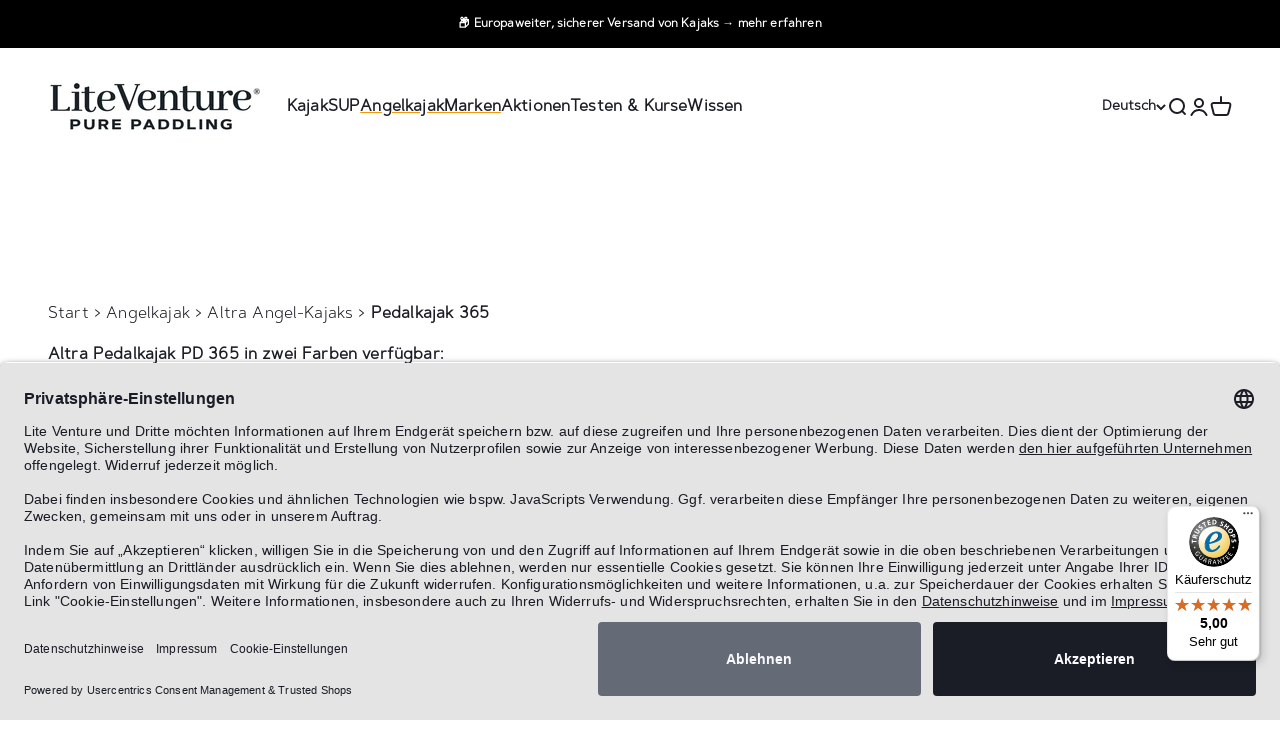

--- FILE ---
content_type: text/html; charset=utf-8
request_url: https://www.liteventure.de/pages/altra-angelkajak-pd365
body_size: 48767
content:
<!doctype html>

<html class="no-js" lang="de" dir="ltr">
  <head>
    <!-- This code and theme was edited by jonbit - Jonathan Beer -->
    <!-- Trusted Shops Consent -->
    <script id="usercentrics-cmp" data-settings-id="khYyzUPUyGty7u" data-language="de" src="https://app.usercentrics.eu/browser-ui/latest/loader.js" async> </script>
  
  <!-- Google Tag Manager -->
    <script>(function(w,d,s,l,i){w[l]=w[l]||[];w[l].push({'gtm.start':
    new Date().getTime(),event:'gtm.js'});var f=d.getElementsByTagName(s)[0],
    j=d.createElement(s),dl=l!='dataLayer'?'&l='+l:'';j.async=true;j.src=
    'https://www.googletagmanager.com/gtm.js?id='+i+dl;f.parentNode.insertBefore(j,f);
    })(window,document,'script','dataLayer','GTM-5FX3BMS');</script>
    <!-- End Google Tag Manager -->
  
  
    


	<!-- Added by AVADA SEO Suite -->
	


<script>
  const avadaLightJsExclude = ['cdn.nfcube.com', 'assets/ecom.js', 'variant-title-king', 'linked_options_variants', 'smile-loader.js', 'smart-product-filter-search', 'rivo-loyalty-referrals', 'avada-cookie-consent', 'consentmo-gdpr', 'quinn'];
  const avadaLightJsInclude = ['https://www.googletagmanager.com/', 'https://connect.facebook.net/', 'https://business-api.tiktok.com/', 'https://static.klaviyo.com/'];
  window.AVADA_SPEED_BLACKLIST = avadaLightJsInclude.map(item => new RegExp(item, 'i'));
  window.AVADA_SPEED_WHITELIST = avadaLightJsExclude.map(item => new RegExp(item, 'i'));
</script>

<script>
  const isSpeedUpEnable = !1741336248087 || Date.now() < 1741336248087;
  if (isSpeedUpEnable) {
    const avadaSpeedUp=0.5;
    if(isSpeedUpEnable) {
  function _0x55aa(_0x575858,_0x2fd0be){const _0x30a92f=_0x1cb5();return _0x55aa=function(_0x4e8b41,_0xcd1690){_0x4e8b41=_0x4e8b41-(0xb5e+0xd*0x147+-0x1b1a);let _0x1c09f7=_0x30a92f[_0x4e8b41];return _0x1c09f7;},_0x55aa(_0x575858,_0x2fd0be);}(function(_0x4ad4dc,_0x42545f){const _0x5c7741=_0x55aa,_0x323f4d=_0x4ad4dc();while(!![]){try{const _0x588ea5=parseInt(_0x5c7741(0x10c))/(0xb6f+-0x1853+0xce5)*(-parseInt(_0x5c7741(0x157))/(-0x2363*0x1+0x1dd4+0x591*0x1))+-parseInt(_0x5c7741(0x171))/(0x269b+-0xeb+-0xf*0x283)*(parseInt(_0x5c7741(0x116))/(0x2e1+0x1*0x17b3+-0x110*0x19))+-parseInt(_0x5c7741(0x147))/(-0x1489+-0x312*0x6+0x26fa*0x1)+-parseInt(_0x5c7741(0xfa))/(-0x744+0x1*0xb5d+-0x413)*(-parseInt(_0x5c7741(0x102))/(-0x1e87+0x9e*-0x16+0x2c22))+parseInt(_0x5c7741(0x136))/(0x1e2d+0x1498+-0x1a3*0x1f)+parseInt(_0x5c7741(0x16e))/(0x460+0x1d96+0x3*-0xb4f)*(-parseInt(_0x5c7741(0xe3))/(-0x9ca+-0x1*-0x93f+0x1*0x95))+parseInt(_0x5c7741(0xf8))/(-0x1f73*0x1+0x6*-0x510+0x3dde);if(_0x588ea5===_0x42545f)break;else _0x323f4d['push'](_0x323f4d['shift']());}catch(_0x5d6d7e){_0x323f4d['push'](_0x323f4d['shift']());}}}(_0x1cb5,-0x193549+0x5dc3*-0x31+-0x2f963*-0x13),(function(){const _0x5cb2b4=_0x55aa,_0x23f9e9={'yXGBq':function(_0x237aef,_0x385938){return _0x237aef!==_0x385938;},'XduVF':function(_0x21018d,_0x56ff60){return _0x21018d===_0x56ff60;},'RChnz':_0x5cb2b4(0xf4)+_0x5cb2b4(0xe9)+_0x5cb2b4(0x14a),'TAsuR':function(_0xe21eca,_0x33e114){return _0xe21eca%_0x33e114;},'EvLYw':function(_0x1326ad,_0x261d04){return _0x1326ad!==_0x261d04;},'nnhAQ':_0x5cb2b4(0x107),'swpMF':_0x5cb2b4(0x16d),'plMMu':_0x5cb2b4(0xe8)+_0x5cb2b4(0x135),'PqBPA':function(_0x2ba85c,_0x35b541){return _0x2ba85c<_0x35b541;},'NKPCA':_0x5cb2b4(0xfc),'TINqh':function(_0x4116e3,_0x3ffd02,_0x2c8722){return _0x4116e3(_0x3ffd02,_0x2c8722);},'BAueN':_0x5cb2b4(0x120),'NgloT':_0x5cb2b4(0x14c),'ThSSU':function(_0xeb212a,_0x4341c1){return _0xeb212a+_0x4341c1;},'lDDHN':function(_0x4a1a48,_0x45ebfb){return _0x4a1a48 instanceof _0x45ebfb;},'toAYB':function(_0xcf0fa9,_0xf5fa6a){return _0xcf0fa9 instanceof _0xf5fa6a;},'VMiyW':function(_0x5300e4,_0x44e0f4){return _0x5300e4(_0x44e0f4);},'iyhbw':_0x5cb2b4(0x119),'zuWfR':function(_0x19c3e4,_0x4ee6e8){return _0x19c3e4<_0x4ee6e8;},'vEmrv':function(_0xd798cf,_0x5ea2dd){return _0xd798cf!==_0x5ea2dd;},'yxERj':function(_0x24b03b,_0x5aa292){return _0x24b03b||_0x5aa292;},'MZpwM':_0x5cb2b4(0x110)+_0x5cb2b4(0x109)+'pt','IeUHK':function(_0x5a4c7e,_0x2edf70){return _0x5a4c7e-_0x2edf70;},'Idvge':function(_0x3b526e,_0x36b469){return _0x3b526e<_0x36b469;},'qRwfm':_0x5cb2b4(0x16b)+_0x5cb2b4(0xf1),'CvXDN':function(_0x4b4208,_0x1db216){return _0x4b4208<_0x1db216;},'acPIM':function(_0x7d44b7,_0x3020d2){return _0x7d44b7(_0x3020d2);},'MyLMO':function(_0x22d4b2,_0xe7a6a0){return _0x22d4b2<_0xe7a6a0;},'boDyh':function(_0x176992,_0x346381,_0xab7fc){return _0x176992(_0x346381,_0xab7fc);},'ZANXD':_0x5cb2b4(0x10f)+_0x5cb2b4(0x12a)+_0x5cb2b4(0x142),'CXwRZ':_0x5cb2b4(0x123)+_0x5cb2b4(0x15f),'AuMHM':_0x5cb2b4(0x161),'KUuFZ':_0x5cb2b4(0xe6),'MSwtw':_0x5cb2b4(0x13a),'ERvPB':_0x5cb2b4(0x134),'ycTDj':_0x5cb2b4(0x15b),'Tvhir':_0x5cb2b4(0x154)},_0x469be1=_0x23f9e9[_0x5cb2b4(0x153)],_0x36fe07={'blacklist':window[_0x5cb2b4(0x11f)+_0x5cb2b4(0x115)+'T'],'whitelist':window[_0x5cb2b4(0x11f)+_0x5cb2b4(0x13e)+'T']},_0x26516a={'blacklisted':[]},_0x34e4a6=(_0x2be2f5,_0x25b3b2)=>{const _0x80dd2=_0x5cb2b4;if(_0x2be2f5&&(!_0x25b3b2||_0x23f9e9[_0x80dd2(0x13b)](_0x25b3b2,_0x469be1))&&(!_0x36fe07[_0x80dd2(0x170)]||_0x36fe07[_0x80dd2(0x170)][_0x80dd2(0x151)](_0xa5c7cf=>_0xa5c7cf[_0x80dd2(0x12b)](_0x2be2f5)))&&(!_0x36fe07[_0x80dd2(0x165)]||_0x36fe07[_0x80dd2(0x165)][_0x80dd2(0x156)](_0x4e2570=>!_0x4e2570[_0x80dd2(0x12b)](_0x2be2f5)))&&_0x23f9e9[_0x80dd2(0xf7)](avadaSpeedUp,0x5*0x256+-0x1*0x66c+-0x542+0.5)&&_0x2be2f5[_0x80dd2(0x137)](_0x23f9e9[_0x80dd2(0xe7)])){const _0x413c89=_0x2be2f5[_0x80dd2(0x16c)];return _0x23f9e9[_0x80dd2(0xf7)](_0x23f9e9[_0x80dd2(0x11e)](_0x413c89,-0x1deb*-0x1+0xf13+-0x2cfc),0x1176+-0x78b*0x5+0x1441);}return _0x2be2f5&&(!_0x25b3b2||_0x23f9e9[_0x80dd2(0xed)](_0x25b3b2,_0x469be1))&&(!_0x36fe07[_0x80dd2(0x170)]||_0x36fe07[_0x80dd2(0x170)][_0x80dd2(0x151)](_0x3d689d=>_0x3d689d[_0x80dd2(0x12b)](_0x2be2f5)))&&(!_0x36fe07[_0x80dd2(0x165)]||_0x36fe07[_0x80dd2(0x165)][_0x80dd2(0x156)](_0x26a7b3=>!_0x26a7b3[_0x80dd2(0x12b)](_0x2be2f5)));},_0x11462f=function(_0x42927f){const _0x346823=_0x5cb2b4,_0x5426ae=_0x42927f[_0x346823(0x159)+'te'](_0x23f9e9[_0x346823(0x14e)]);return _0x36fe07[_0x346823(0x170)]&&_0x36fe07[_0x346823(0x170)][_0x346823(0x156)](_0x107b0d=>!_0x107b0d[_0x346823(0x12b)](_0x5426ae))||_0x36fe07[_0x346823(0x165)]&&_0x36fe07[_0x346823(0x165)][_0x346823(0x151)](_0x1e7160=>_0x1e7160[_0x346823(0x12b)](_0x5426ae));},_0x39299f=new MutationObserver(_0x45c995=>{const _0x21802a=_0x5cb2b4,_0x3bc801={'mafxh':function(_0x6f9c57,_0x229989){const _0x9d39b1=_0x55aa;return _0x23f9e9[_0x9d39b1(0xf7)](_0x6f9c57,_0x229989);},'SrchE':_0x23f9e9[_0x21802a(0xe2)],'pvjbV':_0x23f9e9[_0x21802a(0xf6)]};for(let _0x333494=-0x7d7+-0x893+0x106a;_0x23f9e9[_0x21802a(0x158)](_0x333494,_0x45c995[_0x21802a(0x16c)]);_0x333494++){const {addedNodes:_0x1b685b}=_0x45c995[_0x333494];for(let _0x2f087=0x1f03+0x84b+0x1*-0x274e;_0x23f9e9[_0x21802a(0x158)](_0x2f087,_0x1b685b[_0x21802a(0x16c)]);_0x2f087++){const _0x4e5bac=_0x1b685b[_0x2f087];if(_0x23f9e9[_0x21802a(0xf7)](_0x4e5bac[_0x21802a(0x121)],-0x1f3a+-0x1*0x1b93+-0x3*-0x139a)&&_0x23f9e9[_0x21802a(0xf7)](_0x4e5bac[_0x21802a(0x152)],_0x23f9e9[_0x21802a(0xe0)])){const _0x5d9a67=_0x4e5bac[_0x21802a(0x107)],_0x3fb522=_0x4e5bac[_0x21802a(0x16d)];if(_0x23f9e9[_0x21802a(0x103)](_0x34e4a6,_0x5d9a67,_0x3fb522)){_0x26516a[_0x21802a(0x160)+'d'][_0x21802a(0x128)]([_0x4e5bac,_0x4e5bac[_0x21802a(0x16d)]]),_0x4e5bac[_0x21802a(0x16d)]=_0x469be1;const _0x1e52da=function(_0x2c95ff){const _0x359b13=_0x21802a;if(_0x3bc801[_0x359b13(0x118)](_0x4e5bac[_0x359b13(0x159)+'te'](_0x3bc801[_0x359b13(0x166)]),_0x469be1))_0x2c95ff[_0x359b13(0x112)+_0x359b13(0x150)]();_0x4e5bac[_0x359b13(0xec)+_0x359b13(0x130)](_0x3bc801[_0x359b13(0xe4)],_0x1e52da);};_0x4e5bac[_0x21802a(0x12d)+_0x21802a(0x163)](_0x23f9e9[_0x21802a(0xf6)],_0x1e52da),_0x4e5bac[_0x21802a(0x12c)+_0x21802a(0x131)]&&_0x4e5bac[_0x21802a(0x12c)+_0x21802a(0x131)][_0x21802a(0x11a)+'d'](_0x4e5bac);}}}}});_0x39299f[_0x5cb2b4(0x105)](document[_0x5cb2b4(0x10b)+_0x5cb2b4(0x16a)],{'childList':!![],'subtree':!![]});const _0x2910a9=/[|\\{}()\[\]^$+*?.]/g,_0xa9f173=function(..._0x1baa33){const _0x3053cc=_0x5cb2b4,_0x2e6f61={'mMWha':function(_0x158c76,_0x5c404b){const _0x25a05c=_0x55aa;return _0x23f9e9[_0x25a05c(0xf7)](_0x158c76,_0x5c404b);},'BXirI':_0x23f9e9[_0x3053cc(0x141)],'COGok':function(_0x421bf7,_0x55453a){const _0x4fd417=_0x3053cc;return _0x23f9e9[_0x4fd417(0x167)](_0x421bf7,_0x55453a);},'XLSAp':function(_0x193984,_0x35c446){const _0x5bbecf=_0x3053cc;return _0x23f9e9[_0x5bbecf(0xed)](_0x193984,_0x35c446);},'EygRw':function(_0xfbb69c,_0x21b15d){const _0xe5c840=_0x3053cc;return _0x23f9e9[_0xe5c840(0x104)](_0xfbb69c,_0x21b15d);},'xZuNx':_0x23f9e9[_0x3053cc(0x139)],'SBUaW':function(_0x5739bf,_0x2c2fab){const _0x42cbb1=_0x3053cc;return _0x23f9e9[_0x42cbb1(0x172)](_0x5739bf,_0x2c2fab);},'EAoTR':function(_0x123b29,_0x5b29bf){const _0x2828d2=_0x3053cc;return _0x23f9e9[_0x2828d2(0x11d)](_0x123b29,_0x5b29bf);},'cdYdq':_0x23f9e9[_0x3053cc(0x14e)],'WzJcf':_0x23f9e9[_0x3053cc(0xe2)],'nytPK':function(_0x53f733,_0x4ad021){const _0x4f0333=_0x3053cc;return _0x23f9e9[_0x4f0333(0x148)](_0x53f733,_0x4ad021);},'oUrHG':_0x23f9e9[_0x3053cc(0x14d)],'dnxjX':function(_0xed6b5f,_0x573f55){const _0x57aa03=_0x3053cc;return _0x23f9e9[_0x57aa03(0x15a)](_0xed6b5f,_0x573f55);}};_0x23f9e9[_0x3053cc(0x15d)](_0x1baa33[_0x3053cc(0x16c)],-0x1a3*-0x9+-0xf9*0xb+-0x407*0x1)?(_0x36fe07[_0x3053cc(0x170)]=[],_0x36fe07[_0x3053cc(0x165)]=[]):(_0x36fe07[_0x3053cc(0x170)]&&(_0x36fe07[_0x3053cc(0x170)]=_0x36fe07[_0x3053cc(0x170)][_0x3053cc(0x106)](_0xa8e001=>_0x1baa33[_0x3053cc(0x156)](_0x4a8a28=>{const _0x2e425b=_0x3053cc;if(_0x2e6f61[_0x2e425b(0x111)](typeof _0x4a8a28,_0x2e6f61[_0x2e425b(0x155)]))return!_0xa8e001[_0x2e425b(0x12b)](_0x4a8a28);else{if(_0x2e6f61[_0x2e425b(0xeb)](_0x4a8a28,RegExp))return _0x2e6f61[_0x2e425b(0x145)](_0xa8e001[_0x2e425b(0xdf)](),_0x4a8a28[_0x2e425b(0xdf)]());}}))),_0x36fe07[_0x3053cc(0x165)]&&(_0x36fe07[_0x3053cc(0x165)]=[..._0x36fe07[_0x3053cc(0x165)],..._0x1baa33[_0x3053cc(0xff)](_0x4e4c02=>{const _0x7c755c=_0x3053cc;if(_0x23f9e9[_0x7c755c(0xf7)](typeof _0x4e4c02,_0x23f9e9[_0x7c755c(0x141)])){const _0x932437=_0x4e4c02[_0x7c755c(0xea)](_0x2910a9,_0x23f9e9[_0x7c755c(0x16f)]),_0x34e686=_0x23f9e9[_0x7c755c(0xf0)](_0x23f9e9[_0x7c755c(0xf0)]('.*',_0x932437),'.*');if(_0x36fe07[_0x7c755c(0x165)][_0x7c755c(0x156)](_0x21ef9a=>_0x21ef9a[_0x7c755c(0xdf)]()!==_0x34e686[_0x7c755c(0xdf)]()))return new RegExp(_0x34e686);}else{if(_0x23f9e9[_0x7c755c(0x117)](_0x4e4c02,RegExp)){if(_0x36fe07[_0x7c755c(0x165)][_0x7c755c(0x156)](_0x5a3f09=>_0x5a3f09[_0x7c755c(0xdf)]()!==_0x4e4c02[_0x7c755c(0xdf)]()))return _0x4e4c02;}}return null;})[_0x3053cc(0x106)](Boolean)]));const _0x3eeb55=document[_0x3053cc(0x11b)+_0x3053cc(0x10e)](_0x23f9e9[_0x3053cc(0xf0)](_0x23f9e9[_0x3053cc(0xf0)](_0x23f9e9[_0x3053cc(0x122)],_0x469be1),'"]'));for(let _0xf831f7=-0x21aa+-0x1793+0x393d*0x1;_0x23f9e9[_0x3053cc(0x14b)](_0xf831f7,_0x3eeb55[_0x3053cc(0x16c)]);_0xf831f7++){const _0x5868cb=_0x3eeb55[_0xf831f7];_0x23f9e9[_0x3053cc(0x132)](_0x11462f,_0x5868cb)&&(_0x26516a[_0x3053cc(0x160)+'d'][_0x3053cc(0x128)]([_0x5868cb,_0x23f9e9[_0x3053cc(0x14d)]]),_0x5868cb[_0x3053cc(0x12c)+_0x3053cc(0x131)][_0x3053cc(0x11a)+'d'](_0x5868cb));}let _0xdf8cd0=-0x17da+0x2461+-0xc87*0x1;[..._0x26516a[_0x3053cc(0x160)+'d']][_0x3053cc(0x10d)](([_0x226aeb,_0x33eaa7],_0xe33bca)=>{const _0x2aa7bf=_0x3053cc;if(_0x2e6f61[_0x2aa7bf(0x143)](_0x11462f,_0x226aeb)){const _0x41da0d=document[_0x2aa7bf(0x11c)+_0x2aa7bf(0x131)](_0x2e6f61[_0x2aa7bf(0x127)]);for(let _0x6784c7=0xd7b+-0xaa5+-0x2d6;_0x2e6f61[_0x2aa7bf(0x164)](_0x6784c7,_0x226aeb[_0x2aa7bf(0xe5)][_0x2aa7bf(0x16c)]);_0x6784c7++){const _0x4ca758=_0x226aeb[_0x2aa7bf(0xe5)][_0x6784c7];_0x2e6f61[_0x2aa7bf(0x12f)](_0x4ca758[_0x2aa7bf(0x133)],_0x2e6f61[_0x2aa7bf(0x13f)])&&_0x2e6f61[_0x2aa7bf(0x145)](_0x4ca758[_0x2aa7bf(0x133)],_0x2e6f61[_0x2aa7bf(0x100)])&&_0x41da0d[_0x2aa7bf(0xe1)+'te'](_0x4ca758[_0x2aa7bf(0x133)],_0x226aeb[_0x2aa7bf(0xe5)][_0x6784c7][_0x2aa7bf(0x12e)]);}_0x41da0d[_0x2aa7bf(0xe1)+'te'](_0x2e6f61[_0x2aa7bf(0x13f)],_0x226aeb[_0x2aa7bf(0x107)]),_0x41da0d[_0x2aa7bf(0xe1)+'te'](_0x2e6f61[_0x2aa7bf(0x100)],_0x2e6f61[_0x2aa7bf(0x101)](_0x33eaa7,_0x2e6f61[_0x2aa7bf(0x126)])),document[_0x2aa7bf(0x113)][_0x2aa7bf(0x146)+'d'](_0x41da0d),_0x26516a[_0x2aa7bf(0x160)+'d'][_0x2aa7bf(0x162)](_0x2e6f61[_0x2aa7bf(0x13d)](_0xe33bca,_0xdf8cd0),-0x105d*0x2+0x1*-0xeaa+0x2f65),_0xdf8cd0++;}}),_0x36fe07[_0x3053cc(0x170)]&&_0x23f9e9[_0x3053cc(0xf3)](_0x36fe07[_0x3053cc(0x170)][_0x3053cc(0x16c)],0x10f2+-0x1a42+0x951)&&_0x39299f[_0x3053cc(0x15c)]();},_0x4c2397=document[_0x5cb2b4(0x11c)+_0x5cb2b4(0x131)],_0x573f89={'src':Object[_0x5cb2b4(0x14f)+_0x5cb2b4(0xfd)+_0x5cb2b4(0x144)](HTMLScriptElement[_0x5cb2b4(0xf9)],_0x23f9e9[_0x5cb2b4(0x14e)]),'type':Object[_0x5cb2b4(0x14f)+_0x5cb2b4(0xfd)+_0x5cb2b4(0x144)](HTMLScriptElement[_0x5cb2b4(0xf9)],_0x23f9e9[_0x5cb2b4(0xe2)])};document[_0x5cb2b4(0x11c)+_0x5cb2b4(0x131)]=function(..._0x4db605){const _0x1480b5=_0x5cb2b4,_0x3a6982={'KNNxG':function(_0x32fa39,_0x2a57e4,_0x3cc08f){const _0x5ead12=_0x55aa;return _0x23f9e9[_0x5ead12(0x169)](_0x32fa39,_0x2a57e4,_0x3cc08f);}};if(_0x23f9e9[_0x1480b5(0x13b)](_0x4db605[-0x4*-0x376+0x4*0x2f+-0xe94][_0x1480b5(0x140)+'e'](),_0x23f9e9[_0x1480b5(0x139)]))return _0x4c2397[_0x1480b5(0x114)](document)(..._0x4db605);const _0x2f091d=_0x4c2397[_0x1480b5(0x114)](document)(..._0x4db605);try{Object[_0x1480b5(0xf2)+_0x1480b5(0x149)](_0x2f091d,{'src':{..._0x573f89[_0x1480b5(0x107)],'set'(_0x3ae2bc){const _0x5d6fdc=_0x1480b5;_0x3a6982[_0x5d6fdc(0x129)](_0x34e4a6,_0x3ae2bc,_0x2f091d[_0x5d6fdc(0x16d)])&&_0x573f89[_0x5d6fdc(0x16d)][_0x5d6fdc(0x10a)][_0x5d6fdc(0x125)](this,_0x469be1),_0x573f89[_0x5d6fdc(0x107)][_0x5d6fdc(0x10a)][_0x5d6fdc(0x125)](this,_0x3ae2bc);}},'type':{..._0x573f89[_0x1480b5(0x16d)],'get'(){const _0x436e9e=_0x1480b5,_0x4b63b9=_0x573f89[_0x436e9e(0x16d)][_0x436e9e(0xfb)][_0x436e9e(0x125)](this);if(_0x23f9e9[_0x436e9e(0xf7)](_0x4b63b9,_0x469be1)||_0x23f9e9[_0x436e9e(0x103)](_0x34e4a6,this[_0x436e9e(0x107)],_0x4b63b9))return null;return _0x4b63b9;},'set'(_0x174ea3){const _0x1dff57=_0x1480b5,_0xa2fd13=_0x23f9e9[_0x1dff57(0x103)](_0x34e4a6,_0x2f091d[_0x1dff57(0x107)],_0x2f091d[_0x1dff57(0x16d)])?_0x469be1:_0x174ea3;_0x573f89[_0x1dff57(0x16d)][_0x1dff57(0x10a)][_0x1dff57(0x125)](this,_0xa2fd13);}}}),_0x2f091d[_0x1480b5(0xe1)+'te']=function(_0x5b0870,_0x8c60d5){const _0xab22d4=_0x1480b5;if(_0x23f9e9[_0xab22d4(0xf7)](_0x5b0870,_0x23f9e9[_0xab22d4(0xe2)])||_0x23f9e9[_0xab22d4(0xf7)](_0x5b0870,_0x23f9e9[_0xab22d4(0x14e)]))_0x2f091d[_0x5b0870]=_0x8c60d5;else HTMLScriptElement[_0xab22d4(0xf9)][_0xab22d4(0xe1)+'te'][_0xab22d4(0x125)](_0x2f091d,_0x5b0870,_0x8c60d5);};}catch(_0x5a9461){console[_0x1480b5(0x168)](_0x23f9e9[_0x1480b5(0xef)],_0x5a9461);}return _0x2f091d;};const _0x5883c5=[_0x23f9e9[_0x5cb2b4(0xfe)],_0x23f9e9[_0x5cb2b4(0x13c)],_0x23f9e9[_0x5cb2b4(0xf5)],_0x23f9e9[_0x5cb2b4(0x15e)],_0x23f9e9[_0x5cb2b4(0x138)],_0x23f9e9[_0x5cb2b4(0x124)]],_0x4ab8d2=_0x5883c5[_0x5cb2b4(0xff)](_0x439d08=>{return{'type':_0x439d08,'listener':()=>_0xa9f173(),'options':{'passive':!![]}};});_0x4ab8d2[_0x5cb2b4(0x10d)](_0x4d3535=>{const _0x3882ab=_0x5cb2b4;document[_0x3882ab(0x12d)+_0x3882ab(0x163)](_0x4d3535[_0x3882ab(0x16d)],_0x4d3535[_0x3882ab(0xee)],_0x4d3535[_0x3882ab(0x108)]);});}()));function _0x1cb5(){const _0x15f8e0=['ault','some','tagName','CXwRZ','wheel','BXirI','every','6lYvYYX','PqBPA','getAttribu','IeUHK','touchstart','disconnect','Idvge','ERvPB','/blocked','blackliste','keydown','splice','stener','SBUaW','whitelist','SrchE','toAYB','warn','boDyh','ement','script[typ','length','type','346347wGqEBH','NgloT','blacklist','33OVoYHk','zuWfR','toString','NKPCA','setAttribu','swpMF','230EEqEiq','pvjbV','attributes','mousemove','RChnz','beforescri','y.com/exte','replace','COGok','removeEven','EvLYw','listener','ZANXD','ThSSU','e="','defineProp','MyLMO','cdn.shopif','MSwtw','plMMu','XduVF','22621984JRJQxz','prototype','8818116NVbcZr','get','SCRIPT','ertyDescri','AuMHM','map','WzJcf','nytPK','7kiZatp','TINqh','VMiyW','observe','filter','src','options','n/javascri','set','documentEl','478083wuqgQV','forEach','torAll','Avada cann','applicatio','mMWha','preventDef','head','bind','D_BLACKLIS','75496skzGVx','lDDHN','mafxh','script','removeChil','querySelec','createElem','vEmrv','TAsuR','AVADA_SPEE','string','nodeType','qRwfm','javascript','Tvhir','call','oUrHG','xZuNx','push','KNNxG','ot lazy lo','test','parentElem','addEventLi','value','EAoTR','tListener','ent','acPIM','name','touchmove','ptexecute','6968312SmqlIb','includes','ycTDj','iyhbw','touchend','yXGBq','KUuFZ','dnxjX','D_WHITELIS','cdYdq','toLowerCas','BAueN','ad script','EygRw','ptor','XLSAp','appendChil','4975500NoPAFA','yxERj','erties','nsions','CvXDN','\$&','MZpwM','nnhAQ','getOwnProp'];_0x1cb5=function(){return _0x15f8e0;};return _0x1cb5();}
}
    class LightJsLoader{constructor(e){this.jQs=[],this.listener=this.handleListener.bind(this,e),this.scripts=["default","defer","async"].reduce(((e,t)=>({...e,[t]:[]})),{});const t=this;e.forEach((e=>window.addEventListener(e,t.listener,{passive:!0})))}handleListener(e){const t=this;return e.forEach((e=>window.removeEventListener(e,t.listener))),"complete"===document.readyState?this.handleDOM():document.addEventListener("readystatechange",(e=>{if("complete"===e.target.readyState)return setTimeout(t.handleDOM.bind(t),1)}))}async handleDOM(){this.suspendEvent(),this.suspendJQuery(),this.findScripts(),this.preloadScripts();for(const e of Object.keys(this.scripts))await this.replaceScripts(this.scripts[e]);for(const e of["DOMContentLoaded","readystatechange"])await this.requestRepaint(),document.dispatchEvent(new Event("lightJS-"+e));document.lightJSonreadystatechange&&document.lightJSonreadystatechange();for(const e of["DOMContentLoaded","load"])await this.requestRepaint(),window.dispatchEvent(new Event("lightJS-"+e));await this.requestRepaint(),window.lightJSonload&&window.lightJSonload(),await this.requestRepaint(),this.jQs.forEach((e=>e(window).trigger("lightJS-jquery-load"))),window.dispatchEvent(new Event("lightJS-pageshow")),await this.requestRepaint(),window.lightJSonpageshow&&window.lightJSonpageshow()}async requestRepaint(){return new Promise((e=>requestAnimationFrame(e)))}findScripts(){document.querySelectorAll("script[type=lightJs]").forEach((e=>{e.hasAttribute("src")?e.hasAttribute("async")&&e.async?this.scripts.async.push(e):e.hasAttribute("defer")&&e.defer?this.scripts.defer.push(e):this.scripts.default.push(e):this.scripts.default.push(e)}))}preloadScripts(){const e=this,t=Object.keys(this.scripts).reduce(((t,n)=>[...t,...e.scripts[n]]),[]),n=document.createDocumentFragment();t.forEach((e=>{const t=e.getAttribute("src");if(!t)return;const s=document.createElement("link");s.href=t,s.rel="preload",s.as="script",n.appendChild(s)})),document.head.appendChild(n)}async replaceScripts(e){let t;for(;t=e.shift();)await this.requestRepaint(),new Promise((e=>{const n=document.createElement("script");[...t.attributes].forEach((e=>{"type"!==e.nodeName&&n.setAttribute(e.nodeName,e.nodeValue)})),t.hasAttribute("src")?(n.addEventListener("load",e),n.addEventListener("error",e)):(n.text=t.text,e()),t.parentNode.replaceChild(n,t)}))}suspendEvent(){const e={};[{obj:document,name:"DOMContentLoaded"},{obj:window,name:"DOMContentLoaded"},{obj:window,name:"load"},{obj:window,name:"pageshow"},{obj:document,name:"readystatechange"}].map((t=>function(t,n){function s(n){return e[t].list.indexOf(n)>=0?"lightJS-"+n:n}e[t]||(e[t]={list:[n],add:t.addEventListener,remove:t.removeEventListener},t.addEventListener=(...n)=>{n[0]=s(n[0]),e[t].add.apply(t,n)},t.removeEventListener=(...n)=>{n[0]=s(n[0]),e[t].remove.apply(t,n)})}(t.obj,t.name))),[{obj:document,name:"onreadystatechange"},{obj:window,name:"onpageshow"}].map((e=>function(e,t){let n=e[t];Object.defineProperty(e,t,{get:()=>n||function(){},set:s=>{e["lightJS"+t]=n=s}})}(e.obj,e.name)))}suspendJQuery(){const e=this;let t=window.jQuery;Object.defineProperty(window,"jQuery",{get:()=>t,set(n){if(!n||!n.fn||!e.jQs.includes(n))return void(t=n);n.fn.ready=n.fn.init.prototype.ready=e=>{e.bind(document)(n)};const s=n.fn.on;n.fn.on=n.fn.init.prototype.on=function(...e){if(window!==this[0])return s.apply(this,e),this;const t=e=>e.split(" ").map((e=>"load"===e||0===e.indexOf("load.")?"lightJS-jquery-load":e)).join(" ");return"string"==typeof e[0]||e[0]instanceof String?(e[0]=t(e[0]),s.apply(this,e),this):("object"==typeof e[0]&&Object.keys(e[0]).forEach((n=>{delete Object.assign(e[0],{[t(n)]:e[0][n]})[n]})),s.apply(this,e),this)},e.jQs.push(n),t=n}})}}
new LightJsLoader(["keydown","mousemove","touchend","touchmove","touchstart","wheel"]);
  }
</script>

	<!-- /Added by AVADA SEO Suite -->

    <meta charset="utf-8">
    <meta name="viewport" content="width=device-width, initial-scale=1.0, height=device-height, minimum-scale=1.0, maximum-scale=1.0">
    <meta name="theme-color" content="#ffffff"><title>Altra PD 365</title>
    
      <link rel="canonical" href="https://www.liteventure.de/pages/altra-angelkajak-pd365">
    
<link rel="shortcut icon" href="//www.liteventure.de/cdn/shop/files/Logo-LiteVenture-FavIcon-180x180.png?v=1683787764&width=96">
      <link rel="apple-touch-icon" href="//www.liteventure.de/cdn/shop/files/Logo-LiteVenture-FavIcon-180x180.png?v=1683787764&width=180"><link rel="preconnect" href="https://cdn.shopify.com">
    <link rel="preconnect" href="https://fonts.shopifycdn.com" crossorigin>
    <link rel="dns-prefetch" href="https://productreviews.shopifycdn.com"><link rel="modulepreload" href="//www.liteventure.de/cdn/shop/t/21/assets/vendor.min.js?v=68058080371554213671705823413" as="script">
    <link rel="modulepreload" href="//www.liteventure.de/cdn/shop/t/21/assets/theme.js?v=121444683911772755021705823550" as="script">
    <link rel="modulepreload" href="//www.liteventure.de/cdn/shop/t/21/assets/sections.js?v=24247191502598757861705824292" as="script"><link rel="preload" href="//www.liteventure.de/cdn/fonts/jost/jost_n7.921dc18c13fa0b0c94c5e2517ffe06139c3615a3.woff2" as="font" type="font/woff2" crossorigin><link rel="preload" href="//www.liteventure.de/cdn/fonts/jost/jost_n4.d47a1b6347ce4a4c9f437608011273009d91f2b7.woff2" as="font" type="font/woff2" crossorigin><meta property="og:type" content="website">
  <meta property="og:title" content="Altra PD 365"><meta property="og:image" content="http://www.liteventure.de/cdn/shop/files/liteventure-logo.png?v=1682765299&width=2048">
  <meta property="og:image:secure_url" content="https://www.liteventure.de/cdn/shop/files/liteventure-logo.png?v=1682765299&width=2048">
  <meta property="og:image:width" content="1200">
  <meta property="og:image:height" content="628"><meta property="og:url" content="https://www.liteventure.de/pages/altra-angelkajak-pd365">
<meta property="og:site_name" content="Lite Venture"><meta name="twitter:card" content="summary"><meta name="twitter:title" content="Altra PD 365">
  <meta name="twitter:description" content="Altra PD 365"><meta name="twitter:image" content="https://www.liteventure.de/cdn/shop/files/liteventure-logo.png?crop=center&height=1200&v=1682765299&width=1200">
  <meta name="twitter:image:alt" content="">


  <script type="application/ld+json">
  {
    "@context": "https://schema.org",
    "@type": "BreadcrumbList",
  "itemListElement": [{
      "@type": "ListItem",
      "position": 1,
      "name": "Home",
      "item": "https://www.liteventure.de"
    },{
          "@type": "ListItem",
          "position": 2,
          "name": "landing-altra-pd365",
          "item": "https://www.liteventure.de/pages/altra-angelkajak-pd365"
        }]
  }
  </script>

<style>/* Typography (heading) */
  @font-face {
  font-family: Jost;
  font-weight: 700;
  font-style: normal;
  font-display: fallback;
  src: url("//www.liteventure.de/cdn/fonts/jost/jost_n7.921dc18c13fa0b0c94c5e2517ffe06139c3615a3.woff2") format("woff2"),
       url("//www.liteventure.de/cdn/fonts/jost/jost_n7.cbfc16c98c1e195f46c536e775e4e959c5f2f22b.woff") format("woff");
}

@font-face {
  font-family: Jost;
  font-weight: 700;
  font-style: italic;
  font-display: fallback;
  src: url("//www.liteventure.de/cdn/fonts/jost/jost_i7.d8201b854e41e19d7ed9b1a31fe4fe71deea6d3f.woff2") format("woff2"),
       url("//www.liteventure.de/cdn/fonts/jost/jost_i7.eae515c34e26b6c853efddc3fc0c552e0de63757.woff") format("woff");
}

/* Typography (body) */
  @font-face {
  font-family: Jost;
  font-weight: 400;
  font-style: normal;
  font-display: fallback;
  src: url("//www.liteventure.de/cdn/fonts/jost/jost_n4.d47a1b6347ce4a4c9f437608011273009d91f2b7.woff2") format("woff2"),
       url("//www.liteventure.de/cdn/fonts/jost/jost_n4.791c46290e672b3f85c3d1c651ef2efa3819eadd.woff") format("woff");
}

@font-face {
  font-family: Jost;
  font-weight: 400;
  font-style: italic;
  font-display: fallback;
  src: url("//www.liteventure.de/cdn/fonts/jost/jost_i4.b690098389649750ada222b9763d55796c5283a5.woff2") format("woff2"),
       url("//www.liteventure.de/cdn/fonts/jost/jost_i4.fd766415a47e50b9e391ae7ec04e2ae25e7e28b0.woff") format("woff");
}

@font-face {
  font-family: Jost;
  font-weight: 700;
  font-style: normal;
  font-display: fallback;
  src: url("//www.liteventure.de/cdn/fonts/jost/jost_n7.921dc18c13fa0b0c94c5e2517ffe06139c3615a3.woff2") format("woff2"),
       url("//www.liteventure.de/cdn/fonts/jost/jost_n7.cbfc16c98c1e195f46c536e775e4e959c5f2f22b.woff") format("woff");
}

@font-face {
  font-family: Jost;
  font-weight: 700;
  font-style: italic;
  font-display: fallback;
  src: url("//www.liteventure.de/cdn/fonts/jost/jost_i7.d8201b854e41e19d7ed9b1a31fe4fe71deea6d3f.woff2") format("woff2"),
       url("//www.liteventure.de/cdn/fonts/jost/jost_i7.eae515c34e26b6c853efddc3fc0c552e0de63757.woff") format("woff");
}

:root {
    /**
     * ---------------------------------------------------------------------
     * SPACING VARIABLES
     *
     * We are using a spacing inspired from frameworks like Tailwind CSS.
     * ---------------------------------------------------------------------
     */
    --spacing-0-5: 0.125rem; /* 2px */
    --spacing-1: 0.25rem; /* 4px */
    --spacing-1-5: 0.375rem; /* 6px */
    --spacing-2: 0.5rem; /* 8px */
    --spacing-2-5: 0.625rem; /* 10px */
    --spacing-3: 0.75rem; /* 12px */
    --spacing-3-5: 0.875rem; /* 14px */
    --spacing-4: 1rem; /* 16px */
    --spacing-4-5: 1.125rem; /* 18px */
    --spacing-5: 1.25rem; /* 20px */
    --spacing-5-5: 1.375rem; /* 22px */
    --spacing-6: 1.5rem; /* 24px */
    --spacing-6-5: 1.625rem; /* 26px */
    --spacing-7: 1.75rem; /* 28px */
    --spacing-7-5: 1.875rem; /* 30px */
    --spacing-8: 2rem; /* 32px */
    --spacing-8-5: 2.125rem; /* 34px */
    --spacing-9: 2.25rem; /* 36px */
    --spacing-9-5: 2.375rem; /* 38px */
    --spacing-10: 2.5rem; /* 40px */
    --spacing-11: 2.75rem; /* 44px */
    --spacing-12: 3rem; /* 48px */
    --spacing-14: 3.5rem; /* 56px */
    --spacing-16: 4rem; /* 64px */
    --spacing-18: 4.5rem; /* 72px */
    --spacing-20: 5rem; /* 80px */
    --spacing-24: 6rem; /* 96px */
    --spacing-25: 6.25rem; /* 100px JonBit added */
    --spacing-28: 7rem; /* 112px */
    --spacing-32: 8rem; /* 128px */
    --spacing-35: 8.75rem; /* 140px JonBit added */
    --spacing-36: 9rem; /* 144px */
    --spacing-40: 10rem; /* 160px */
    --spacing-44: 11rem; /* 176px */
    --spacing-48: 12rem; /* 192px */
    --spacing-52: 13rem; /* 208px */
    --spacing-56: 14rem; /* 224px */
    --spacing-60: 15rem; /* 240px */
    --spacing-64: 16rem; /* 256px */
    --spacing-72: 18rem; /* 288px */
    --spacing-80: 20rem; /* 320px */
    --spacing-96: 24rem; /* 384px */

    /* Container */
    --container-max-width: 1300px;
    --container-narrow-max-width: 1050px;
    --container-gutter: var(--spacing-5);
    --section-outer-spacing-block: var(--spacing-14);
    --section-inner-max-spacing-block: var(--spacing-12);
    --section-inner-spacing-inline: var(--container-gutter);
    --section-stack-spacing-block: var(--spacing-10);

    /* Grid gutter */
    --grid-gutter: var(--spacing-5);

    /* Product list settings */
    --product-list-row-gap: var(--spacing-8);
    --product-list-column-gap: var(--grid-gutter);

    /* Form settings */
    --input-gap: var(--spacing-2);
    --input-height: 2.625rem;
    --input-padding-inline: var(--spacing-4);

    /* Other sizes */
    --sticky-area-height: calc(var(--sticky-announcement-bar-enabled, 0) * var(--announcement-bar-height, 0px) + var(--sticky-header-enabled, 0) * var(--header-height, 0px));

    /* RTL support */
    --transform-logical-flip: 1;
    --transform-origin-start: left;
    --transform-origin-end: right;

    /**
     * ---------------------------------------------------------------------
     * TYPOGRAPHY
     * ---------------------------------------------------------------------
     */

    /* Font properties */
    --heading-font-family: Jost, sans-serif;
    --heading-font-weight: 700;
    --heading-font-style: normal;
    --heading-text-transform: normal;
    --heading-letter-spacing: 0.015em;
    --text-font-family: Jost, sans-serif;
    --text-font-weight: 400;
    --text-font-style: normal;
    --text-letter-spacing: 0.01em;

    /* Font sizes */
    --text-h0: 2.0rem;
    --text-h1: 1.5rem;
    --text-h2: 1.25rem;
    --text-h3: 1.125rem;
    --text-h4: 1.125rem;
    --text-h5: 1.125rem;
    --text-h6: 1rem;
    --text-xs: 0.6875rem;
    --text-sm: 0.75rem;
    --text-base: 0.875rem;
    --text-lg: 1.125rem;

    /**
     * ---------------------------------------------------------------------
     * COLORS
     * ---------------------------------------------------------------------
     */

    /* Color settings */--accent: 244 151 6; /* JonBit changed settings.primary_button_background.rgb to  */
    --text-primary: 26 29 37;
    --background-primary: 255 255 255;
    --dialog-background: 255 255 255;
    --border-color: var(--text-color, var(--text-primary)) / 0.12;

    /* Button colors */
    --button-background-primary: 26 29 37;
    --button-text-primary: 255 255 255;
    --button-background-secondary: 244 151 6;
    --button-text-secondary: 26 29 37;

    /* Status colors */
    --success-background: 224 244 232;
    --success-text: 0 163 65;
    --warning-background: 254 243 225;
    --warning-text: 244 151 6;
    --error-background: 254 231 231;
    --error-text: 248 58 58;

    /* Product colors */
    --on-sale-text: 244 151 6;
    --on-sale-badge-background: 244 151 6;
    --on-sale-badge-text: 0 0 0;
    --sold-out-badge-background: 184 184 185;
    --sold-out-badge-text: 0 0 0;
    --primary-badge-background: 128 60 238;
    --primary-badge-text: 255 255 255;
    --star-color: 244 151 6;
    --product-card-background: 228 228 228;
    --product-card-text: 26 29 37;

    /* Header colors */
    --header-background: 255 255 255;
    --header-text: 26 29 37;

    /* Footer colors */
    --footer-background: 26 29 37;
    --footer-text: 255 255 255;

    /* Rounded variables (used for border radius) */
    --rounded-xs: 0.25rem;
    --rounded-sm: 0.25rem;
    --rounded: 0.5rem;
    --rounded-lg: 1.0rem;
    --rounded-full: 9999px;

    --rounded-button: 0.5rem;
    --rounded-input: 0.5rem;

    /* Box shadow */
    --shadow-sm: 0 2px 8px rgb(var(--text-primary) / 0.1);
    --shadow: 0 5px 15px rgb(var(--text-primary) / 0.1);
    --shadow-md: 0 5px 30px rgb(var(--text-primary) / 0.1);
    --shadow-block: 0px 18px 50px rgb(var(--text-primary) / 0.1);

    /**
     * ---------------------------------------------------------------------
     * OTHER
     * ---------------------------------------------------------------------
     */

    --cursor-close-svg-url: url(//www.liteventure.de/cdn/shop/t/21/assets/cursor-close.svg?v=147174565022153725511705823413);
    --cursor-zoom-in-svg-url: url(//www.liteventure.de/cdn/shop/t/21/assets/cursor-zoom-in.svg?v=154953035094101115921705823413);
    --cursor-zoom-out-svg-url: url(//www.liteventure.de/cdn/shop/t/21/assets/cursor-zoom-out.svg?v=16155520337305705181705823413);
    --checkmark-svg-url: url(//www.liteventure.de/cdn/shop/t/21/assets/checkmark.svg?v=77552481021870063511705823413);

    /**
    JonBit added 
    */
    --input-background: 255 255 255;
    --input-text-color: 26 29 37;
  }

  [dir="rtl"]:root {
    /* RTL support */
    --transform-logical-flip: -1;
    --transform-origin-start: right;
    --transform-origin-end: left;
  }

  @media screen and (min-width: 700px) {
    :root {
      /* Typography (font size) JonBit changed small h0 3.25 -> 3.125, h1 2.25 -> 3.125, h2 1.75 -> 2.1875, h3 1.625 -> 1.375, h4, h5 1.25 -> 1.125 h6 -> 1rem  */
      --text-h0: 3.125rem;
      --text-h1: 3.125rem;
      --text-h2: 2.1875rem;
      --text-h3: 1.375rem;
      --text-h4: 1.125rem;
      --text-h5: 1.125rem;
      --text-h6: 1rem;

      --text-xs: 0.75rem;
      --text-sm: 0.875rem;
      --text-base: 1.0rem;
      --text-lg: 1.25rem;

      /* Spacing */
      --container-gutter: 2rem;
      --section-outer-spacing-block: var(--spacing-20);
      --section-inner-max-spacing-block: var(--spacing-14);
      --section-inner-spacing-inline: var(--spacing-12);
      --section-stack-spacing-block: var(--spacing-12);

      /* Grid gutter */
      --grid-gutter: var(--spacing-6);

      /* Product list settings */
      --product-list-row-gap: var(--spacing-12);

      /* Form settings */
      --input-gap: 1rem;
      --input-height: 3.125rem;
      --input-padding-inline: var(--spacing-5);
    }
  }

  @media screen and (min-width: 1000px) {
    :root {
      /* Spacing settings */
      --container-gutter: var(--spacing-12);
      --section-outer-spacing-block: var(--spacing-20);
      --section-inner-max-spacing-block: var(--spacing-18);
      --section-inner-spacing-inline: var(--spacing-16);
      --section-stack-spacing-block: var(--spacing-12);
    }
  }

  @media screen and (min-width: 1150px) {
    :root {
      /* Spacing settings */
      --container-gutter: var(--spacing-12);
      --section-outer-spacing-block: var(--spacing-24);
      --section-inner-max-spacing-block: var(--spacing-18);
      --section-inner-spacing-inline: var(--spacing-16);
      --section-stack-spacing-block: var(--spacing-12);
    }
  }

  @media screen and (min-width: 1400px) {
    :root {
      /* Typography (font size) JonBit changed small h0 4 -> 3.125, h1 3 -> 3.125, h2 2.5 -> 2.1875, h3 1.75 -> 1.375, h4, h5 1.5 -> 1.25 h6 -> 1rem  */
      --text-h0: 3.125rem;
      --text-h1: 3.125rem;
      --text-h2: 2.1875rem;
      --text-h3: 1.375rem;
      --text-h4: 1.125rem;
      --text-h5: 1.125rem;
      --text-h6: 1rem;

      --section-outer-spacing-block: var(--spacing-28);
      --section-inner-max-spacing-block: var(--spacing-20);
      --section-inner-spacing-inline: var(--spacing-18);
    }
  }

  @media screen and (min-width: 1600px) {
    :root {
      --section-outer-spacing-block: var(--spacing-32);
      --section-inner-max-spacing-block: var(--spacing-24);
      --section-inner-spacing-inline: var(--spacing-20);
    }
  }

  /**
   * ---------------------------------------------------------------------
   * LIQUID DEPENDANT CSS
   *
   * Our main CSS is Liquid free, but some very specific features depend on
   * theme settings, so we have them here
   * ---------------------------------------------------------------------
   */@media screen and (pointer: fine) {
        .button:not([disabled]):hover, .btn:not([disabled]):hover, .shopify-payment-button__button--unbranded:not([disabled]):hover {
          --button-background-opacity: 0.85;
        }

        .button--subdued:not([disabled]):hover {
          --button-background: var(--text-color) / .05 !important;
        }
      }</style><script>
  document.documentElement.classList.replace('no-js', 'js');

  // This allows to expose several variables to the global scope, to be used in scripts
  window.themeVariables = {
    settings: {
      showPageTransition: true,
      headingApparition: "split_fade",
      pageType: "page",
      moneyFormat: "{{amount_with_comma_separator}} €",
      moneyWithCurrencyFormat: "{{amount_with_comma_separator}} € EUR",
      currencyCodeEnabled: false,
      cartType: "drawer",
      showDiscount: true,
      discountMode: "saving"
    },

    strings: {
      accessibilityClose: "Schließen",
      accessibilityNext: "Vor",
      accessibilityPrevious: "Zurück",
      addToCartButton: "In den Warenkorb",
      soldOutButton: "Ausverkauft",
      preOrderButton: "Vorbestellen",
      unavailableButton: "Nicht verfügbar",
      closeGallery: "Galerie schließen",
      zoomGallery: "Bild vergrößern",
      errorGallery: "Bild kann nicht geladen werden",
      soldOutBadge: "Ausverkauft",
      discountBadge: "Spare @@",
      sku: "SKU:",
      searchNoResults: "Keine Treffer",
      addOrderNote: "Bestellhinweis hinzufügen",
      editOrderNote: "Bestellhinweis bearbeiten",
      shippingEstimatorNoResults: "Tut uns leid, aber wir verschicken leider nicht an deine Adresse.",
      shippingEstimatorOneResult: "Für deine Adresse gibt es einen Versandtarif:",
      shippingEstimatorMultipleResults: "Für deine Adresse gibt es mehrere Versandtarife:",
      shippingEstimatorError: "Beim Berechnen der Versandkosten ist ein Fehler aufgetreten:"
    },

    breakpoints: {
      'sm': 'screen and (min-width: 700px)',
      'md': 'screen and (min-width: 1000px)',
      'lg': 'screen and (min-width: 1150px)',
      'xl': 'screen and (min-width: 1400px)',

      'sm-max': 'screen and (max-width: 699px)',
      'md-max': 'screen and (max-width: 999px)',
      'lg-max': 'screen and (max-width: 1149px)',
      'xl-max': 'screen and (max-width: 1399px)'
    }
  };window.addEventListener('DOMContentLoaded', () => {
      const isReloaded = (window.performance.navigation && window.performance.navigation.type === 1) || window.performance.getEntriesByType('navigation').map((nav) => nav.type).includes('reload');

      if ('animate' in document.documentElement && window.matchMedia('(prefers-reduced-motion: no-preference)').matches && document.referrer.includes(location.host) && !isReloaded) {
        document.body.animate({opacity: [0, 1]}, {duration: 115, fill: 'forwards'});
      }
    });

    window.addEventListener('pageshow', (event) => {
      document.body.classList.remove('page-transition');

      if (event.persisted) {
        document.body.animate({opacity: [0, 1]}, {duration: 0, fill: 'forwards'});
      }
    });// For detecting native share
  document.documentElement.classList.add(`native-share--${navigator.share ? 'enabled' : 'disabled'}`);</script><script type="module" src="//www.liteventure.de/cdn/shop/t/21/assets/vendor.min.js?v=68058080371554213671705823413"></script>
    <script type="module" src="//www.liteventure.de/cdn/shop/t/21/assets/theme.js?v=121444683911772755021705823550"></script>
    <script type="module" src="//www.liteventure.de/cdn/shop/t/21/assets/sections.js?v=24247191502598757861705824292"></script>
    

  
  <script>window.performance && window.performance.mark && window.performance.mark('shopify.content_for_header.start');</script><meta name="facebook-domain-verification" content="tn5xjk3391e7r6ykr46wgkzjn7iftu">
<meta id="shopify-digital-wallet" name="shopify-digital-wallet" content="/66464022768/digital_wallets/dialog">
<meta name="shopify-checkout-api-token" content="804acf6d86e08f3a7394c5b1e1d6b494">
<meta id="in-context-paypal-metadata" data-shop-id="66464022768" data-venmo-supported="false" data-environment="production" data-locale="de_DE" data-paypal-v4="true" data-currency="EUR">
<link rel="alternate" hreflang="x-default" href="https://www.liteventure.de/pages/altra-angelkajak-pd365">
<link rel="alternate" hreflang="de" href="https://www.liteventure.de/pages/altra-angelkajak-pd365">
<link rel="alternate" hreflang="en" href="https://www.liteventure.de/en/pages/altra-fishing-kayak-pd365">
<link rel="alternate" hreflang="fr" href="https://www.liteventure.de/fr/pages/kayak-de-peche-altra-pd365">
<link rel="alternate" hreflang="it" href="https://www.liteventure.de/it/pages/altra-pesca-kayak-pd365">
<script async="async" src="/checkouts/internal/preloads.js?locale=de-DE"></script>
<script id="apple-pay-shop-capabilities" type="application/json">{"shopId":66464022768,"countryCode":"DE","currencyCode":"EUR","merchantCapabilities":["supports3DS"],"merchantId":"gid:\/\/shopify\/Shop\/66464022768","merchantName":"Lite Venture","requiredBillingContactFields":["postalAddress","email","phone"],"requiredShippingContactFields":["postalAddress","email","phone"],"shippingType":"shipping","supportedNetworks":["visa","maestro","masterCard","amex"],"total":{"type":"pending","label":"Lite Venture","amount":"1.00"},"shopifyPaymentsEnabled":true,"supportsSubscriptions":true}</script>
<script id="shopify-features" type="application/json">{"accessToken":"804acf6d86e08f3a7394c5b1e1d6b494","betas":["rich-media-storefront-analytics"],"domain":"www.liteventure.de","predictiveSearch":true,"shopId":66464022768,"locale":"de"}</script>
<script>var Shopify = Shopify || {};
Shopify.shop = "liteventure.myshopify.com";
Shopify.locale = "de";
Shopify.currency = {"active":"EUR","rate":"1.0"};
Shopify.country = "DE";
Shopify.theme = {"name":"2024-01-21 Impact x JonBit","id":157899882822,"schema_name":"Impact","schema_version":"3.0.0","theme_store_id":1190,"role":"main"};
Shopify.theme.handle = "null";
Shopify.theme.style = {"id":null,"handle":null};
Shopify.cdnHost = "www.liteventure.de/cdn";
Shopify.routes = Shopify.routes || {};
Shopify.routes.root = "/";</script>
<script type="module">!function(o){(o.Shopify=o.Shopify||{}).modules=!0}(window);</script>
<script>!function(o){function n(){var o=[];function n(){o.push(Array.prototype.slice.apply(arguments))}return n.q=o,n}var t=o.Shopify=o.Shopify||{};t.loadFeatures=n(),t.autoloadFeatures=n()}(window);</script>
<script id="shop-js-analytics" type="application/json">{"pageType":"page"}</script>
<script defer="defer" async type="module" src="//www.liteventure.de/cdn/shopifycloud/shop-js/modules/v2/client.init-shop-cart-sync_e98Ab_XN.de.esm.js"></script>
<script defer="defer" async type="module" src="//www.liteventure.de/cdn/shopifycloud/shop-js/modules/v2/chunk.common_Pcw9EP95.esm.js"></script>
<script defer="defer" async type="module" src="//www.liteventure.de/cdn/shopifycloud/shop-js/modules/v2/chunk.modal_CzmY4ZhL.esm.js"></script>
<script type="module">
  await import("//www.liteventure.de/cdn/shopifycloud/shop-js/modules/v2/client.init-shop-cart-sync_e98Ab_XN.de.esm.js");
await import("//www.liteventure.de/cdn/shopifycloud/shop-js/modules/v2/chunk.common_Pcw9EP95.esm.js");
await import("//www.liteventure.de/cdn/shopifycloud/shop-js/modules/v2/chunk.modal_CzmY4ZhL.esm.js");

  window.Shopify.SignInWithShop?.initShopCartSync?.({"fedCMEnabled":true,"windoidEnabled":true});

</script>
<script>(function() {
  var isLoaded = false;
  function asyncLoad() {
    if (isLoaded) return;
    isLoaded = true;
    var urls = ["https:\/\/cdn.shopify.com\/s\/files\/1\/0664\/6402\/2768\/t\/8\/assets\/globo.filter.init.js?shop=liteventure.myshopify.com","https:\/\/seo.apps.avada.io\/scripttag\/avada-seo-installed.js?shop=liteventure.myshopify.com","https:\/\/cdn1.avada.io\/flying-pages\/module.js?shop=liteventure.myshopify.com","https:\/\/tseish-app.connect.trustedshops.com\/esc.js?apiBaseUrl=aHR0cHM6Ly90c2Vpc2gtYXBwLmNvbm5lY3QudHJ1c3RlZHNob3BzLmNvbQ==\u0026instanceId=bGl0ZXZlbnR1cmUubXlzaG9waWZ5LmNvbQ==\u0026shop=liteventure.myshopify.com","https:\/\/cdn.commoninja.com\/sdk\/latest\/commonninja.js?shop=liteventure.myshopify.com"];
    for (var i = 0; i < urls.length; i++) {
      var s = document.createElement('script');
      if ((!1741336248087 || Date.now() < 1741336248087) &&
      (!window.AVADA_SPEED_BLACKLIST || window.AVADA_SPEED_BLACKLIST.some(pattern => pattern.test(s))) &&
      (!window.AVADA_SPEED_WHITELIST || window.AVADA_SPEED_WHITELIST.every(pattern => !pattern.test(s)))) s.type = 'lightJs'; else s.type = 'text/javascript';
      s.async = true;
      s.src = urls[i];
      var x = document.getElementsByTagName('script')[0];
      x.parentNode.insertBefore(s, x);
    }
  };
  if(window.attachEvent) {
    window.attachEvent('onload', asyncLoad);
  } else {
    window.addEventListener('load', asyncLoad, false);
  }
})();</script>
<script id="__st">var __st={"a":66464022768,"offset":3600,"reqid":"992b4eea-6052-48c4-9d66-8f029324f1c7-1769049158","pageurl":"www.liteventure.de\/pages\/altra-angelkajak-pd365","s":"pages-120862998854","u":"639705d513fa","p":"page","rtyp":"page","rid":120862998854};</script>
<script>window.ShopifyPaypalV4VisibilityTracking = true;</script>
<script id="captcha-bootstrap">!function(){'use strict';const t='contact',e='account',n='new_comment',o=[[t,t],['blogs',n],['comments',n],[t,'customer']],c=[[e,'customer_login'],[e,'guest_login'],[e,'recover_customer_password'],[e,'create_customer']],r=t=>t.map((([t,e])=>`form[action*='/${t}']:not([data-nocaptcha='true']) input[name='form_type'][value='${e}']`)).join(','),a=t=>()=>t?[...document.querySelectorAll(t)].map((t=>t.form)):[];function s(){const t=[...o],e=r(t);return a(e)}const i='password',u='form_key',d=['recaptcha-v3-token','g-recaptcha-response','h-captcha-response',i],f=()=>{try{return window.sessionStorage}catch{return}},m='__shopify_v',_=t=>t.elements[u];function p(t,e,n=!1){try{const o=window.sessionStorage,c=JSON.parse(o.getItem(e)),{data:r}=function(t){const{data:e,action:n}=t;return t[m]||n?{data:e,action:n}:{data:t,action:n}}(c);for(const[e,n]of Object.entries(r))t.elements[e]&&(t.elements[e].value=n);n&&o.removeItem(e)}catch(o){console.error('form repopulation failed',{error:o})}}const l='form_type',E='cptcha';function T(t){t.dataset[E]=!0}const w=window,h=w.document,L='Shopify',v='ce_forms',y='captcha';let A=!1;((t,e)=>{const n=(g='f06e6c50-85a8-45c8-87d0-21a2b65856fe',I='https://cdn.shopify.com/shopifycloud/storefront-forms-hcaptcha/ce_storefront_forms_captcha_hcaptcha.v1.5.2.iife.js',D={infoText:'Durch hCaptcha geschützt',privacyText:'Datenschutz',termsText:'Allgemeine Geschäftsbedingungen'},(t,e,n)=>{const o=w[L][v],c=o.bindForm;if(c)return c(t,g,e,D).then(n);var r;o.q.push([[t,g,e,D],n]),r=I,A||(h.body.append(Object.assign(h.createElement('script'),{id:'captcha-provider',async:!0,src:r})),A=!0)});var g,I,D;w[L]=w[L]||{},w[L][v]=w[L][v]||{},w[L][v].q=[],w[L][y]=w[L][y]||{},w[L][y].protect=function(t,e){n(t,void 0,e),T(t)},Object.freeze(w[L][y]),function(t,e,n,w,h,L){const[v,y,A,g]=function(t,e,n){const i=e?o:[],u=t?c:[],d=[...i,...u],f=r(d),m=r(i),_=r(d.filter((([t,e])=>n.includes(e))));return[a(f),a(m),a(_),s()]}(w,h,L),I=t=>{const e=t.target;return e instanceof HTMLFormElement?e:e&&e.form},D=t=>v().includes(t);t.addEventListener('submit',(t=>{const e=I(t);if(!e)return;const n=D(e)&&!e.dataset.hcaptchaBound&&!e.dataset.recaptchaBound,o=_(e),c=g().includes(e)&&(!o||!o.value);(n||c)&&t.preventDefault(),c&&!n&&(function(t){try{if(!f())return;!function(t){const e=f();if(!e)return;const n=_(t);if(!n)return;const o=n.value;o&&e.removeItem(o)}(t);const e=Array.from(Array(32),(()=>Math.random().toString(36)[2])).join('');!function(t,e){_(t)||t.append(Object.assign(document.createElement('input'),{type:'hidden',name:u})),t.elements[u].value=e}(t,e),function(t,e){const n=f();if(!n)return;const o=[...t.querySelectorAll(`input[type='${i}']`)].map((({name:t})=>t)),c=[...d,...o],r={};for(const[a,s]of new FormData(t).entries())c.includes(a)||(r[a]=s);n.setItem(e,JSON.stringify({[m]:1,action:t.action,data:r}))}(t,e)}catch(e){console.error('failed to persist form',e)}}(e),e.submit())}));const S=(t,e)=>{t&&!t.dataset[E]&&(n(t,e.some((e=>e===t))),T(t))};for(const o of['focusin','change'])t.addEventListener(o,(t=>{const e=I(t);D(e)&&S(e,y())}));const B=e.get('form_key'),M=e.get(l),P=B&&M;t.addEventListener('DOMContentLoaded',(()=>{const t=y();if(P)for(const e of t)e.elements[l].value===M&&p(e,B);[...new Set([...A(),...v().filter((t=>'true'===t.dataset.shopifyCaptcha))])].forEach((e=>S(e,t)))}))}(h,new URLSearchParams(w.location.search),n,t,e,['guest_login'])})(!0,!0)}();</script>
<script integrity="sha256-4kQ18oKyAcykRKYeNunJcIwy7WH5gtpwJnB7kiuLZ1E=" data-source-attribution="shopify.loadfeatures" defer="defer" src="//www.liteventure.de/cdn/shopifycloud/storefront/assets/storefront/load_feature-a0a9edcb.js" crossorigin="anonymous"></script>
<script data-source-attribution="shopify.dynamic_checkout.dynamic.init">var Shopify=Shopify||{};Shopify.PaymentButton=Shopify.PaymentButton||{isStorefrontPortableWallets:!0,init:function(){window.Shopify.PaymentButton.init=function(){};var t=document.createElement("script");t.src="https://www.liteventure.de/cdn/shopifycloud/portable-wallets/latest/portable-wallets.de.js",t.type="module",document.head.appendChild(t)}};
</script>
<script data-source-attribution="shopify.dynamic_checkout.buyer_consent">
  function portableWalletsHideBuyerConsent(e){var t=document.getElementById("shopify-buyer-consent"),n=document.getElementById("shopify-subscription-policy-button");t&&n&&(t.classList.add("hidden"),t.setAttribute("aria-hidden","true"),n.removeEventListener("click",e))}function portableWalletsShowBuyerConsent(e){var t=document.getElementById("shopify-buyer-consent"),n=document.getElementById("shopify-subscription-policy-button");t&&n&&(t.classList.remove("hidden"),t.removeAttribute("aria-hidden"),n.addEventListener("click",e))}window.Shopify?.PaymentButton&&(window.Shopify.PaymentButton.hideBuyerConsent=portableWalletsHideBuyerConsent,window.Shopify.PaymentButton.showBuyerConsent=portableWalletsShowBuyerConsent);
</script>
<script data-source-attribution="shopify.dynamic_checkout.cart.bootstrap">document.addEventListener("DOMContentLoaded",(function(){function t(){return document.querySelector("shopify-accelerated-checkout-cart, shopify-accelerated-checkout")}if(t())Shopify.PaymentButton.init();else{new MutationObserver((function(e,n){t()&&(Shopify.PaymentButton.init(),n.disconnect())})).observe(document.body,{childList:!0,subtree:!0})}}));
</script>
<link id="shopify-accelerated-checkout-styles" rel="stylesheet" media="screen" href="https://www.liteventure.de/cdn/shopifycloud/portable-wallets/latest/accelerated-checkout-backwards-compat.css" crossorigin="anonymous">
<style id="shopify-accelerated-checkout-cart">
        #shopify-buyer-consent {
  margin-top: 1em;
  display: inline-block;
  width: 100%;
}

#shopify-buyer-consent.hidden {
  display: none;
}

#shopify-subscription-policy-button {
  background: none;
  border: none;
  padding: 0;
  text-decoration: underline;
  font-size: inherit;
  cursor: pointer;
}

#shopify-subscription-policy-button::before {
  box-shadow: none;
}

      </style>

<script>window.performance && window.performance.mark && window.performance.mark('shopify.content_for_header.end');</script>
<link href="//www.liteventure.de/cdn/shop/t/21/assets/theme.css?v=100131266540888369321768899755" rel="stylesheet" type="text/css" media="all" /><script
    src="https://www.paypal.com/sdk/js?client-id=Af2N6o-ToWicJCWKas2k-pSPVdAaB_bvNXiJ4m9TFcqY89ghbO-iGgQwTkqbLXJD2CgRZP7rRmQYftAD&currency=EUR&components=messages"
    data-namespace="PayPalSDK">
    </script>

    <meta name="google-site-verification" content="BNRjcT41E9gaIs6Ha6szz0k9n8P_r6wLa1NQtkTpoQU" />
    
  <!-- BEGIN app block: shopify://apps/smart-filter-search/blocks/app-embed/5cc1944c-3014-4a2a-af40-7d65abc0ef73 --><link href="https://cdn.shopify.com/extensions/019bdedd-4e57-79a0-b131-b44f39813278/smart-product-filters-613/assets/globo.filter.min.js" as="script" rel="preload">
<link rel="preconnect" href="https://filter-eu9.globo.io" crossorigin>
<link rel="dns-prefetch" href="https://filter-eu9.globo.io"><link rel="stylesheet" href="https://cdn.shopify.com/extensions/019bdedd-4e57-79a0-b131-b44f39813278/smart-product-filters-613/assets/globo.search.css" media="print" onload="this.media='all'">

<meta id="search_terms_value" content="" />
<!-- BEGIN app snippet: global.variables --><script>
  window.shopCurrency = "EUR";
  window.shopCountry = "DE";
  window.shopLanguageCode = "de";

  window.currentCurrency = "EUR";
  window.currentCountry = "DE";
  window.currentLanguageCode = "de";

  window.shopCustomer = false

  window.useCustomTreeTemplate = true;
  window.useCustomProductTemplate = true;

  window.GloboFilterRequestOrigin = "https://www.liteventure.de";
  window.GloboFilterShopifyDomain = "liteventure.myshopify.com";
  window.GloboFilterSFAT = "";
  window.GloboFilterSFApiVersion = "2025-04";
  window.GloboFilterProxyPath = "/apps/globofilters";
  window.GloboFilterRootUrl = "";
  window.GloboFilterTranslation = {"search":{"suggestions":"Vorschläge","collections":"Kategorie","pages":"Seiten","product":"Produkt","products":"Produkte","view_all":"Suche nach","view_all_products":"Alle Produkte anzeigen","not_found":"Bitte entschuldige, die Suche ergab keine Treffer für","product_not_found":"Keine Produkte wurden gefunden","no_result_keywords_suggestions_title":"Beliebte Suchanfragen","no_result_products_suggestions_title":"Vielleicht gefällt dir das","zero_character_keywords_suggestions_title":"Vorschläge","zero_character_popular_searches_title":"Beliebte Suchanfragen","zero_character_products_suggestions_title":"Beliebte Produkte"},"form":{"heading":"Suche nach Produkten","select":"-- Auswählen --","search":"Suche z.B. nach SUP, Lightweight","submit":"Suchen","clear":"Löschen"},"filter":{"filter_by":"Filtern nach","clear_all":"Alles löschen","view":"Anzeigen","clear":"Löschen","in_stock":"Auf Lager","out_of_stock":"Ausverkauft","ready_to_ship":"Versandfertig","search":"Option durchsuchen","choose_values":"Wert auswählen"},"sort":{"sort_by":"Sortiert nach","manually":"Manuell","availability_in_stock_first":"Verfügbarkeit","relevance":"Relevanz","best_selling":"Bestseller","alphabetically_a_z":"Alphabetisch, A-Z","alphabetically_z_a":"Alphabetisch, Z-A","price_low_to_high":"Preis, aufsteigend","price_high_to_low":"Preis, absteigend","date_new_to_old":"Neu nach alt","date_old_to_new":"Alt nach neu","sale_off":"% Sale"},"product":{"add_to_cart":"In den Warenkorb","unavailable":"Nicht verfügbar","sold_out":"Ausverkauft","sale":"Sale","load_more":"Mehr anzeigen","limit":"Zeige","search":"Produktsuche","no_results":"Sorry, leider sind keine Produkte für deine Filter verfügbar"}};
  window.isMultiCurrency =false;
  window.globoEmbedFilterAssetsUrl = 'https://cdn.shopify.com/extensions/019bdedd-4e57-79a0-b131-b44f39813278/smart-product-filters-613/assets/';
  window.assetsUrl = window.globoEmbedFilterAssetsUrl;
  window.GloboMoneyFormat = "{{amount_with_comma_separator}} €";
</script><!-- END app snippet -->
<script type="text/javascript" hs-ignore data-ccm-injected>
document.getElementsByTagName('html')[0].classList.add('spf-filter-loading', 'spf-has-filter');
window.enabledEmbedFilter = true;
window.sortByRelevance = false;
window.moneyFormat = "{{amount_with_comma_separator}} €";
window.GloboMoneyWithCurrencyFormat = "{{amount_with_comma_separator}} € EUR";
window.filesUrl = '//www.liteventure.de/cdn/shop/files/';
window.GloboThemesInfo ={"135520747760":{"id":135520747760,"name":"Dawn","theme_store_id":887,"theme_name":"Dawn"},"147118096710":{"id":147118096710,"name":"2023-01-08 Impact x JonBit Backup 07.04.2023","theme_store_id":1190,"theme_name":"Impact"},"148832911686":{"id":148832911686,"name":"2023-01-08 Impact x JonBit Backup 25.04.2023","theme_store_id":1190,"theme_name":"Impact"},"149493645638":{"id":149493645638,"name":"2023-05-19 Impact x JonBit Backup 21.05.2023","theme_store_id":1190,"theme_name":"Impact"},"149712208198":{"id":149712208198,"name":"2023-05-29 Impact x JonBit","theme_store_id":1190,"theme_name":"Impact"},"149764702534":{"id":149764702534,"name":"2023-05-31 Impact x JonBit","theme_store_id":1190,"theme_name":"Impact"},"152467964230":{"id":152467964230,"name":"2023-08-31 Impact x JonBit - Transcy","theme_store_id":1190,"theme_name":"Impact"},"136155594992":{"id":136155594992,"name":"2022-11-27 Impact x JonBit","theme_store_id":1190,"theme_name":"Impact"},"153192825158":{"id":153192825158,"name":"2023-09-19 Impact x JonBit","theme_store_id":1190,"theme_name":"Impact"},"157899882822":{"id":157899882822,"name":"2024-01-21 Impact x JonBit","theme_store_id":1190,"theme_name":"Impact"},"136309276912":{"id":136309276912,"name":"Copy of 2022-11-27 Impact x JonBit","theme_store_id":1190,"theme_name":"Impact"},"136348565744":{"id":136348565744,"name":"2023-01-08 Impact x JonBit","theme_store_id":1190,"theme_name":"Impact"},"136514142448":{"id":136514142448,"name":"AVADA Assets - DO NOT REMOVE","theme_store_id":null}};



var GloboEmbedFilterConfig = {
api: {filterUrl: "https://filter-eu9.globo.io/filter",searchUrl: "https://filter-eu9.globo.io/search", url: "https://filter-eu9.globo.io"},
shop: {
name: "Lite Venture",
url: "https://www.liteventure.de",
domain: "liteventure.myshopify.com",
locale: "de",
cur_locale: "de",
predictive_search_url: "/search/suggest",
country_code: "DE",
root_url: "",
cart_url: "/cart",
search_url: "/search",
cart_add_url: "/cart/add",
search_terms_value: "",
product_image: {width: 360, height: 504},
no_image_url: "https://cdn.shopify.com/s/images/themes/product-1.png",
swatches: [],
swatchConfig: {"enable":true,"color":["colour","color"],"label":["size"]},
enableRecommendation: false,
hideOneValue: false,
newUrlStruct: true,
newUrlForSEO: false,themeTranslation:{"product":{"general":{"sold_out_badge":"Ausverkauft","on_sale_badge":"Sale","discount_badge_html":"Spare {{ savings }}"},"price":{"sale_price":"Angebot","from_price_html":"ab {{ price_min }}","regular_price":"Regulärer Preis"}}},redirects: [],
images: {},
settings: {"page_width":1300,"section_vertical_spacing":"large","section_boxed_horizontal_spacing":"medium","button_border_radius":8,"input_border_radius":8,"block_border_radius":16,"block_shadow_opacity":10,"block_shadow_horizontal_offset":0,"block_shadow_vertical_offset":18,"block_shadow_blur":50,"icon_stroke_width":2,"icon_style":"duo","button_style":"fill","button_hover_effect":"fade","background":"#ffffff","text_color":"#1a1d25","success_color":"#00a341","warning_color":"#f49706","error_color":"#f83a3a","header_background":"#ffffff","header_text_color":"#1a1d25","footer_background":"#1a1d25","footer_text_color":"#ffffff","dialog_background":"#ffffff","primary_button_background":"#1a1d25","primary_button_text_color":"#ffffff","secondary_button_background":"#f49706","secondary_button_text_color":"#1a1d25","product_card_background":"#e4e4e4","product_card_text_color":"#1a1d25","product_rating_color":"#f49706","product_on_sale_accent":"#f49706","product_sold_out_badge_background":"#b8b8b9","product_primary_badge_background":"#803cee","heading_font":{"error":"json not allowed for this object"},"heading_font_size":"small","heading_text_transform":"normal","heading_letter_spacing":1.5,"text_font":{"error":"json not allowed for this object"},"text_font_size_mobile":14,"text_font_size_desktop":16,"text_font_letter_spacing":1,"currency_code_enabled":false,"show_page_transition":true,"zoom_image_on_hover":true,"reduce_drawer_animation":false,"reduce_menu_animation":false,"heading_apparition":"split_fade","color_swatch_style":"round","color_swatch_config":"","show_vendor":true,"show_secondary_image":true,"show_quick_buy":false,"show_product_rating":true,"show_sold_out_badge":true,"show_discount":true,"discount_mode":"saving","product_color_display":"count","product_image_aspect_ratio":"natural","product_info_alignment":"start","cart_type":"drawer","cart_empty_button_link":"\/collections\/all","cart_show_free_shipping_threshold":false,"cart_free_shipping_threshold":50,"favicon":"\/\/www.liteventure.de\/cdn\/shop\/files\/Logo-LiteVenture-FavIcon-180x180.png?v=1683787764","checkout_logo_image":"\/\/www.liteventure.de\/cdn\/shop\/files\/liteventure-logo.png?v=1682765299","checkout_logo_position":"left","checkout_logo_size":"small","checkout_body_background_color":"#fff","checkout_input_background_color_mode":"white","checkout_sidebar_background_color":"#fafafa","checkout_heading_font":"-apple-system, BlinkMacSystemFont, 'Segoe UI', Roboto, Helvetica, Arial, sans-serif, 'Apple Color Emoji', 'Segoe UI Emoji', 'Segoe UI Symbol'","checkout_body_font":"-apple-system, BlinkMacSystemFont, 'Segoe UI', Roboto, Helvetica, Arial, sans-serif, 'Apple Color Emoji', 'Segoe UI Emoji', 'Segoe UI Symbol'","checkout_accent_color":"#1a1a1a","checkout_button_color":"#1a1a1a","checkout_error_color":"#e22120","customer_layout":"customer_area"},
gridSettings: {"layout":"theme","useCustomTemplate":true,"useCustomTreeTemplate":true,"skin":5,"limits":[12,24,48],"productsPerPage":24,"sorts":["best-selling","price-ascending","price-descending","sale-descending","title-ascending","title-descending","stock-descending"],"noImageUrl":"https:\/\/cdn.shopify.com\/s\/images\/themes\/product-1.png","imageWidth":"360","imageHeight":"504","imageRatio":140,"imageSize":"360_504","alignment":"left","hideOneValue":false,"elements":["soldoutLabel","saleLabel","quickview","addToCart","vendor","swatch","price","secondImage"],"saleLabelClass":" sale-text","saleMode":3,"gridItemClass":"spf-col-xl-4 spf-col-lg-4 spf-col-md-6 spf-col-sm-6 spf-col-6","swatchClass":"","swatchConfig":{"enable":true,"color":["colour","color"],"label":["size"]},"variant_redirect":true,"showSelectedVariantInfo":true},
home_filter: false,
page: "page",
sorts: ["best-selling","price-ascending","price-descending","sale-descending","title-ascending","title-descending","stock-descending"],
limits: [12,24,48],
cache: true,
layout: "theme",
marketTaxInclusion: false,
priceTaxesIncluded: true,
customerTaxesIncluded: true,
useCustomTemplate: true,
hasQuickviewTemplate: false
},
analytic: {"enableViewProductAnalytic":true,"enableSearchAnalytic":true,"enableFilterAnalytic":true,"enableATCAnalytic":false},
taxes: [],
special_countries: null,
adjustments: false,
year_make_model: {
id: 0,
prefix: "gff_",
heading: "",
showSearchInput: false,
showClearAllBtn: false
},
filter: {
id:53489,
prefix: "gf_",
layout: 1,
useThemeFilterCss: false,
sublayout: 1,
showCount: false,
showRefine: true,
refineSettings: {"style":"square","positions":["sidebar_desktop","sidebar_mobile","toolbar_mobile"],"color":"#000000","iconColor":"#5C5F62","bgColor":"#e8e8e8"},
isLoadMore: 0,
filter_on_search_page: true
},
search:{
enable: true,
zero_character_suggestion: false,
pages_suggestion: {enable:false,limit:5},
keywords_suggestion: {enable:true,limit:10},
articles_suggestion: {enable:false,limit:5},
layout: 1,
product_list_layout: "grid",
elements: ["vendor","price"]
},
collection: {
id:0,
handle:'',
sort: 'best-selling',
vendor: null,
tags: null,
type: null,
term: document.getElementById("search_terms_value") != null ? document.getElementById("search_terms_value").content : "",
limit: 24,
settings: {"153192825158":{"products_per_page":50,"products_per_row_mobile":"2","products_per_row_desktop":4,"filter_layout":"sidebar","show_sort_by":false,"show_filters":false,"show_filter_group_name":false,"show_color_swatch":false,"show_empty_filter_values":false,"show_filter_values_count":false,"open_first_filter_group":false,"background":"rgba(0,0,0,0)","text_color":"rgba(0,0,0,0)","product_card_background":"rgba(0,0,0,0)","product_card_text_color":"rgba(0,0,0,0)"},"157899882822":{"products_per_page":50,"products_per_row_mobile":"2","products_per_row_desktop":4,"filter_layout":"sidebar","show_sort_by":false,"show_filters":false,"show_filter_group_name":false,"show_color_swatch":false,"show_empty_filter_values":false,"show_filter_values_count":false,"open_first_filter_group":false,"background":"rgba(0,0,0,0)","text_color":"rgba(0,0,0,0)","product_card_background":"rgba(0,0,0,0)","product_card_text_color":"rgba(0,0,0,0)"}},
products_count: 0,
enableCollectionSearch: false,
displayTotalProducts: false,
excludeTags:null,
showSelectedVariantInfo: true
},
selector: {products: ""}
}
</script>
<script>
try {} catch (error) {}
</script>
<script src="https://cdn.shopify.com/extensions/019bdedd-4e57-79a0-b131-b44f39813278/smart-product-filters-613/assets/globo.filter.themes.min.js" defer></script><style>.gf-block-title h3, 
.gf-block-title .h3,
.gf-form-input-inner label {
  font-size: 14px !important;
  color: rgba(26, 29, 37, 1) !important;
  text-transform: capitalize !important;
  font-weight: bold !important;
}
.gf-option-block .gf-btn-show-more{
  font-size: 14px !important;
  text-transform: capitalize !important;
  font-weight: normal !important;
}
.gf-option-block ul li a, 
.gf-option-block ul li button, 
.gf-option-block ul li a span.gf-count,
.gf-option-block ul li button span.gf-count,
.gf-clear, 
.gf-clear-all, 
.selected-item.gf-option-label a,
.gf-form-input-inner select,
.gf-refine-toggle{
  font-size: 14px !important;
  color: rgba(26, 29, 37, 1) !important;
  text-transform: capitalize !important;
  font-weight: normal !important;
}

.gf-refine-toggle-mobile,
.gf-form-button-group button {
  font-size: 14px !important;
  text-transform: capitalize !important;
  font-weight: normal !important;
  color: rgba(26, 29, 37, 1) !important;
  border: 1px solid #bfbfbf !important;
  background: #ffffff !important;
}
.gf-option-block-box-rectangle.gf-option-block ul li.gf-box-rectangle a,
.gf-option-block-box-rectangle.gf-option-block ul li.gf-box-rectangle button {
  border-color: rgba(26, 29, 37, 1) !important;
}
.gf-option-block-box-rectangle.gf-option-block ul li.gf-box-rectangle a.checked,
.gf-option-block-box-rectangle.gf-option-block ul li.gf-box-rectangle button.checked{
  color: #fff !important;
  background-color: rgba(26, 29, 37, 1) !important;
}
@media (min-width: 768px) {
  .gf-option-block-box-rectangle.gf-option-block ul li.gf-box-rectangle button:hover,
  .gf-option-block-box-rectangle.gf-option-block ul li.gf-box-rectangle a:hover {
    color: #fff !important;
    background-color: rgba(26, 29, 37, 1) !important;	
  }
}
.gf-option-block.gf-option-block-select select {
  color: rgba(26, 29, 37, 1) !important;
}

#gf-form.loaded, .gf-YMM-forms.loaded {
  background: #FFFFFF !important;
}
#gf-form h2, .gf-YMM-forms h2 {
  color: #3a3a3a !important;
}
#gf-form label, .gf-YMM-forms label{
  color: #3a3a3a !important;
}
.gf-form-input-wrapper select, 
.gf-form-input-wrapper input{
  border: 1px solid #DEDEDE !important;
  background-color: #FFFFFF !important;
  border-radius: 0px !important;
}
#gf-form .gf-form-button-group button, .gf-YMM-forms .gf-form-button-group button{
  color: #FFFFFF !important;
  background: #3a3a3a !important;
  border-radius: 0px !important;
}

.spf-product-card.spf-product-card__template-3 .spf-product__info.hover{
  background: #FFFFFF;
}
a.spf-product-card__image-wrapper{
  padding-top: 100%;
}
.h4.spf-product-card__title a{
  color: #333333;
  font-size: 15px;
  font-family: "Poppins", sans-serif;   font-weight: 500;  font-style: normal;
  text-transform: none;
}
.h4.spf-product-card__title a:hover{
  color: #000000;
}
.spf-product-card button.spf-product__form-btn-addtocart{
  font-size: 14px;
   font-family: inherit;   font-weight: normal;   font-style: normal;   text-transform: none;
}
.spf-product-card button.spf-product__form-btn-addtocart,
.spf-product-card.spf-product-card__template-4 a.open-quick-view,
.spf-product-card.spf-product-card__template-5 a.open-quick-view,
#gfqv-btn{
  color: #FFFFFF !important;
  border: 1px solid #333333 !important;
  background: #333333 !important;
}
.spf-product-card button.spf-product__form-btn-addtocart:hover,
.spf-product-card.spf-product-card__template-4 a.open-quick-view:hover,
.spf-product-card.spf-product-card__template-5 a.open-quick-view:hover{
  color: #FFFFFF !important;
  border: 1px solid #000000 !important;
  background: #000000 !important;
}
span.spf-product__label.spf-product__label-soldout{
  color: #ffffff;
  background: #989898;
}
span.spf-product__label.spf-product__label-sale{
  color: #F0F0F0;
  background: #d21625;
}
.spf-product-card__vendor a{
  color: #969595;
  font-size: 13px;
  font-family: "Poppins", sans-serif;   font-weight: 400;   font-style: normal; }
.spf-product-card__vendor a:hover{
  color: #969595;
}
.spf-product-card__price-wrapper{
  font-size: 14px;
}
.spf-image-ratio{
  padding-top:100% !important;
}
.spf-product-card__oldprice,
.spf-product-card__saleprice,
.spf-product-card__price,
.gfqv-product-card__oldprice,
.gfqv-product-card__saleprice,
.gfqv-product-card__price
{
  font-size: 14px;
  font-family: "Poppins", sans-serif;   font-weight: 500;   font-style: normal; }

span.spf-product-card__price, span.gfqv-product-card__price{
  color: #141414;
}
span.spf-product-card__oldprice, span.gfqv-product-card__oldprice{
  color: #969595;
}
span.spf-product-card__saleprice, span.gfqv-product-card__saleprice{
  color: #d21625;
}
/* Product Title */
.h4.spf-product-card__title{
    
}
.h4.spf-product-card__title a{

}

/* Product Vendor */
.spf-product-card__vendor{
    
}
.spf-product-card__vendor a{

}

/* Product Price */
.spf-product-card__price-wrapper{
    
}

/* Product Old Price */
span.spf-product-card__oldprice{
    
}

/* Product Sale Price */
span.spf-product-card__saleprice{
    
}

/* Product Regular Price */
span.spf-product-card__price{

}

/* Quickview button */
.open-quick-view{
    
}

/* Add to cart button */
button.spf-product__form-btn-addtocart{
    
}

/* Product image */
img.spf-product-card__image{
    
}

/* Sale label */
span.spf-product__label.spf-product__label.spf-product__label-sale{
    
}

/* Sold out label */
span.spf-product__label.spf-product__label.spf-product__label-soldout{
    
}</style><script>
    window.addEventListener('globoFilterRenderSearchCompleted', function () {
        if (document.querySelector('search-drawer#search-drawer .search-input button[is="close-button"]') !== null) {
          document.querySelector('search-drawer#search-drawer .search-input button[is="close-button"]').click();
        }
        setTimeout(function(){
            document.querySelector('.gl-d-searchbox-input').focus();
        }, 600);
    });
  </script>
<script>
    window.addEventListener('globoFilterRenderSearchCompleted', function () {
        if (document.querySelector('search-drawer#search-drawer .search-input button[is="close-button"]') !== null) {
          document.querySelector('search-drawer#search-drawer .search-input button[is="close-button"]').click();
        }
        setTimeout(function(){
            document.querySelector('.gl-d-searchbox-input').focus();
        }, 600);
    });
  </script>
<style></style><script></script><script>
  const productGrid = document.querySelector('[data-globo-filter-items]')
  if(productGrid){
    if( productGrid.id ){
      productGrid.setAttribute('old-id', productGrid.id)
    }
    productGrid.id = 'gf-products';
  }
</script>
<script>if(window.AVADA_SPEED_WHITELIST){const spfs_w = new RegExp("smart-product-filter-search", 'i'); if(Array.isArray(window.AVADA_SPEED_WHITELIST)){window.AVADA_SPEED_WHITELIST.push(spfs_w);}else{window.AVADA_SPEED_WHITELIST = [spfs_w];}} </script><!-- END app block --><!-- BEGIN app block: shopify://apps/avada-seo-suite/blocks/avada-site-verification/15507c6e-1aa3-45d3-b698-7e175e033440 -->





<script>
  window.AVADA_SITE_VERTIFICATION_ENABLED = true;
</script>


<!-- END app block --><script src="https://cdn.shopify.com/extensions/019bdedd-4e57-79a0-b131-b44f39813278/smart-product-filters-613/assets/globo.filter.min.js" type="text/javascript" defer="defer"></script>
<link href="https://monorail-edge.shopifysvc.com" rel="dns-prefetch">
<script>(function(){if ("sendBeacon" in navigator && "performance" in window) {try {var session_token_from_headers = performance.getEntriesByType('navigation')[0].serverTiming.find(x => x.name == '_s').description;} catch {var session_token_from_headers = undefined;}var session_cookie_matches = document.cookie.match(/_shopify_s=([^;]*)/);var session_token_from_cookie = session_cookie_matches && session_cookie_matches.length === 2 ? session_cookie_matches[1] : "";var session_token = session_token_from_headers || session_token_from_cookie || "";function handle_abandonment_event(e) {var entries = performance.getEntries().filter(function(entry) {return /monorail-edge.shopifysvc.com/.test(entry.name);});if (!window.abandonment_tracked && entries.length === 0) {window.abandonment_tracked = true;var currentMs = Date.now();var navigation_start = performance.timing.navigationStart;var payload = {shop_id: 66464022768,url: window.location.href,navigation_start,duration: currentMs - navigation_start,session_token,page_type: "page"};window.navigator.sendBeacon("https://monorail-edge.shopifysvc.com/v1/produce", JSON.stringify({schema_id: "online_store_buyer_site_abandonment/1.1",payload: payload,metadata: {event_created_at_ms: currentMs,event_sent_at_ms: currentMs}}));}}window.addEventListener('pagehide', handle_abandonment_event);}}());</script>
<script id="web-pixels-manager-setup">(function e(e,d,r,n,o){if(void 0===o&&(o={}),!Boolean(null===(a=null===(i=window.Shopify)||void 0===i?void 0:i.analytics)||void 0===a?void 0:a.replayQueue)){var i,a;window.Shopify=window.Shopify||{};var t=window.Shopify;t.analytics=t.analytics||{};var s=t.analytics;s.replayQueue=[],s.publish=function(e,d,r){return s.replayQueue.push([e,d,r]),!0};try{self.performance.mark("wpm:start")}catch(e){}var l=function(){var e={modern:/Edge?\/(1{2}[4-9]|1[2-9]\d|[2-9]\d{2}|\d{4,})\.\d+(\.\d+|)|Firefox\/(1{2}[4-9]|1[2-9]\d|[2-9]\d{2}|\d{4,})\.\d+(\.\d+|)|Chrom(ium|e)\/(9{2}|\d{3,})\.\d+(\.\d+|)|(Maci|X1{2}).+ Version\/(15\.\d+|(1[6-9]|[2-9]\d|\d{3,})\.\d+)([,.]\d+|)( \(\w+\)|)( Mobile\/\w+|) Safari\/|Chrome.+OPR\/(9{2}|\d{3,})\.\d+\.\d+|(CPU[ +]OS|iPhone[ +]OS|CPU[ +]iPhone|CPU IPhone OS|CPU iPad OS)[ +]+(15[._]\d+|(1[6-9]|[2-9]\d|\d{3,})[._]\d+)([._]\d+|)|Android:?[ /-](13[3-9]|1[4-9]\d|[2-9]\d{2}|\d{4,})(\.\d+|)(\.\d+|)|Android.+Firefox\/(13[5-9]|1[4-9]\d|[2-9]\d{2}|\d{4,})\.\d+(\.\d+|)|Android.+Chrom(ium|e)\/(13[3-9]|1[4-9]\d|[2-9]\d{2}|\d{4,})\.\d+(\.\d+|)|SamsungBrowser\/([2-9]\d|\d{3,})\.\d+/,legacy:/Edge?\/(1[6-9]|[2-9]\d|\d{3,})\.\d+(\.\d+|)|Firefox\/(5[4-9]|[6-9]\d|\d{3,})\.\d+(\.\d+|)|Chrom(ium|e)\/(5[1-9]|[6-9]\d|\d{3,})\.\d+(\.\d+|)([\d.]+$|.*Safari\/(?![\d.]+ Edge\/[\d.]+$))|(Maci|X1{2}).+ Version\/(10\.\d+|(1[1-9]|[2-9]\d|\d{3,})\.\d+)([,.]\d+|)( \(\w+\)|)( Mobile\/\w+|) Safari\/|Chrome.+OPR\/(3[89]|[4-9]\d|\d{3,})\.\d+\.\d+|(CPU[ +]OS|iPhone[ +]OS|CPU[ +]iPhone|CPU IPhone OS|CPU iPad OS)[ +]+(10[._]\d+|(1[1-9]|[2-9]\d|\d{3,})[._]\d+)([._]\d+|)|Android:?[ /-](13[3-9]|1[4-9]\d|[2-9]\d{2}|\d{4,})(\.\d+|)(\.\d+|)|Mobile Safari.+OPR\/([89]\d|\d{3,})\.\d+\.\d+|Android.+Firefox\/(13[5-9]|1[4-9]\d|[2-9]\d{2}|\d{4,})\.\d+(\.\d+|)|Android.+Chrom(ium|e)\/(13[3-9]|1[4-9]\d|[2-9]\d{2}|\d{4,})\.\d+(\.\d+|)|Android.+(UC? ?Browser|UCWEB|U3)[ /]?(15\.([5-9]|\d{2,})|(1[6-9]|[2-9]\d|\d{3,})\.\d+)\.\d+|SamsungBrowser\/(5\.\d+|([6-9]|\d{2,})\.\d+)|Android.+MQ{2}Browser\/(14(\.(9|\d{2,})|)|(1[5-9]|[2-9]\d|\d{3,})(\.\d+|))(\.\d+|)|K[Aa][Ii]OS\/(3\.\d+|([4-9]|\d{2,})\.\d+)(\.\d+|)/},d=e.modern,r=e.legacy,n=navigator.userAgent;return n.match(d)?"modern":n.match(r)?"legacy":"unknown"}(),u="modern"===l?"modern":"legacy",c=(null!=n?n:{modern:"",legacy:""})[u],f=function(e){return[e.baseUrl,"/wpm","/b",e.hashVersion,"modern"===e.buildTarget?"m":"l",".js"].join("")}({baseUrl:d,hashVersion:r,buildTarget:u}),m=function(e){var d=e.version,r=e.bundleTarget,n=e.surface,o=e.pageUrl,i=e.monorailEndpoint;return{emit:function(e){var a=e.status,t=e.errorMsg,s=(new Date).getTime(),l=JSON.stringify({metadata:{event_sent_at_ms:s},events:[{schema_id:"web_pixels_manager_load/3.1",payload:{version:d,bundle_target:r,page_url:o,status:a,surface:n,error_msg:t},metadata:{event_created_at_ms:s}}]});if(!i)return console&&console.warn&&console.warn("[Web Pixels Manager] No Monorail endpoint provided, skipping logging."),!1;try{return self.navigator.sendBeacon.bind(self.navigator)(i,l)}catch(e){}var u=new XMLHttpRequest;try{return u.open("POST",i,!0),u.setRequestHeader("Content-Type","text/plain"),u.send(l),!0}catch(e){return console&&console.warn&&console.warn("[Web Pixels Manager] Got an unhandled error while logging to Monorail."),!1}}}}({version:r,bundleTarget:l,surface:e.surface,pageUrl:self.location.href,monorailEndpoint:e.monorailEndpoint});try{o.browserTarget=l,function(e){var d=e.src,r=e.async,n=void 0===r||r,o=e.onload,i=e.onerror,a=e.sri,t=e.scriptDataAttributes,s=void 0===t?{}:t,l=document.createElement("script"),u=document.querySelector("head"),c=document.querySelector("body");if(l.async=n,l.src=d,a&&(l.integrity=a,l.crossOrigin="anonymous"),s)for(var f in s)if(Object.prototype.hasOwnProperty.call(s,f))try{l.dataset[f]=s[f]}catch(e){}if(o&&l.addEventListener("load",o),i&&l.addEventListener("error",i),u)u.appendChild(l);else{if(!c)throw new Error("Did not find a head or body element to append the script");c.appendChild(l)}}({src:f,async:!0,onload:function(){if(!function(){var e,d;return Boolean(null===(d=null===(e=window.Shopify)||void 0===e?void 0:e.analytics)||void 0===d?void 0:d.initialized)}()){var d=window.webPixelsManager.init(e)||void 0;if(d){var r=window.Shopify.analytics;r.replayQueue.forEach((function(e){var r=e[0],n=e[1],o=e[2];d.publishCustomEvent(r,n,o)})),r.replayQueue=[],r.publish=d.publishCustomEvent,r.visitor=d.visitor,r.initialized=!0}}},onerror:function(){return m.emit({status:"failed",errorMsg:"".concat(f," has failed to load")})},sri:function(e){var d=/^sha384-[A-Za-z0-9+/=]+$/;return"string"==typeof e&&d.test(e)}(c)?c:"",scriptDataAttributes:o}),m.emit({status:"loading"})}catch(e){m.emit({status:"failed",errorMsg:(null==e?void 0:e.message)||"Unknown error"})}}})({shopId: 66464022768,storefrontBaseUrl: "https://www.liteventure.de",extensionsBaseUrl: "https://extensions.shopifycdn.com/cdn/shopifycloud/web-pixels-manager",monorailEndpoint: "https://monorail-edge.shopifysvc.com/unstable/produce_batch",surface: "storefront-renderer",enabledBetaFlags: ["2dca8a86"],webPixelsConfigList: [{"id":"1090322758","configuration":"{\"config\":\"{\\\"pixel_id\\\":\\\"G-18126P26T8\\\",\\\"target_country\\\":\\\"DE\\\",\\\"gtag_events\\\":[{\\\"type\\\":\\\"begin_checkout\\\",\\\"action_label\\\":\\\"G-18126P26T8\\\"},{\\\"type\\\":\\\"search\\\",\\\"action_label\\\":\\\"G-18126P26T8\\\"},{\\\"type\\\":\\\"view_item\\\",\\\"action_label\\\":[\\\"G-18126P26T8\\\",\\\"MC-D5BTDD02N2\\\"]},{\\\"type\\\":\\\"purchase\\\",\\\"action_label\\\":[\\\"G-18126P26T8\\\",\\\"MC-D5BTDD02N2\\\"]},{\\\"type\\\":\\\"page_view\\\",\\\"action_label\\\":[\\\"G-18126P26T8\\\",\\\"MC-D5BTDD02N2\\\"]},{\\\"type\\\":\\\"add_payment_info\\\",\\\"action_label\\\":\\\"G-18126P26T8\\\"},{\\\"type\\\":\\\"add_to_cart\\\",\\\"action_label\\\":\\\"G-18126P26T8\\\"}],\\\"enable_monitoring_mode\\\":false}\"}","eventPayloadVersion":"v1","runtimeContext":"OPEN","scriptVersion":"b2a88bafab3e21179ed38636efcd8a93","type":"APP","apiClientId":1780363,"privacyPurposes":[],"dataSharingAdjustments":{"protectedCustomerApprovalScopes":["read_customer_address","read_customer_email","read_customer_name","read_customer_personal_data","read_customer_phone"]}},{"id":"414908742","configuration":"{\"pixel_id\":\"2056291541430385\",\"pixel_type\":\"facebook_pixel\",\"metaapp_system_user_token\":\"-\"}","eventPayloadVersion":"v1","runtimeContext":"OPEN","scriptVersion":"ca16bc87fe92b6042fbaa3acc2fbdaa6","type":"APP","apiClientId":2329312,"privacyPurposes":["ANALYTICS","MARKETING","SALE_OF_DATA"],"dataSharingAdjustments":{"protectedCustomerApprovalScopes":["read_customer_address","read_customer_email","read_customer_name","read_customer_personal_data","read_customer_phone"]}},{"id":"54460742","eventPayloadVersion":"1","runtimeContext":"LAX","scriptVersion":"2","type":"CUSTOM","privacyPurposes":["SALE_OF_DATA"],"name":"Google Tag"},{"id":"shopify-app-pixel","configuration":"{}","eventPayloadVersion":"v1","runtimeContext":"STRICT","scriptVersion":"0450","apiClientId":"shopify-pixel","type":"APP","privacyPurposes":["ANALYTICS","MARKETING"]},{"id":"shopify-custom-pixel","eventPayloadVersion":"v1","runtimeContext":"LAX","scriptVersion":"0450","apiClientId":"shopify-pixel","type":"CUSTOM","privacyPurposes":["ANALYTICS","MARKETING"]}],isMerchantRequest: false,initData: {"shop":{"name":"Lite Venture","paymentSettings":{"currencyCode":"EUR"},"myshopifyDomain":"liteventure.myshopify.com","countryCode":"DE","storefrontUrl":"https:\/\/www.liteventure.de"},"customer":null,"cart":null,"checkout":null,"productVariants":[],"purchasingCompany":null},},"https://www.liteventure.de/cdn","fcfee988w5aeb613cpc8e4bc33m6693e112",{"modern":"","legacy":""},{"shopId":"66464022768","storefrontBaseUrl":"https:\/\/www.liteventure.de","extensionBaseUrl":"https:\/\/extensions.shopifycdn.com\/cdn\/shopifycloud\/web-pixels-manager","surface":"storefront-renderer","enabledBetaFlags":"[\"2dca8a86\"]","isMerchantRequest":"false","hashVersion":"fcfee988w5aeb613cpc8e4bc33m6693e112","publish":"custom","events":"[[\"page_viewed\",{}]]"});</script><script>
  window.ShopifyAnalytics = window.ShopifyAnalytics || {};
  window.ShopifyAnalytics.meta = window.ShopifyAnalytics.meta || {};
  window.ShopifyAnalytics.meta.currency = 'EUR';
  var meta = {"page":{"pageType":"page","resourceType":"page","resourceId":120862998854,"requestId":"992b4eea-6052-48c4-9d66-8f029324f1c7-1769049158"}};
  for (var attr in meta) {
    window.ShopifyAnalytics.meta[attr] = meta[attr];
  }
</script>
<script class="analytics">
  (function () {
    var customDocumentWrite = function(content) {
      var jquery = null;

      if (window.jQuery) {
        jquery = window.jQuery;
      } else if (window.Checkout && window.Checkout.$) {
        jquery = window.Checkout.$;
      }

      if (jquery) {
        jquery('body').append(content);
      }
    };

    var hasLoggedConversion = function(token) {
      if (token) {
        return document.cookie.indexOf('loggedConversion=' + token) !== -1;
      }
      return false;
    }

    var setCookieIfConversion = function(token) {
      if (token) {
        var twoMonthsFromNow = new Date(Date.now());
        twoMonthsFromNow.setMonth(twoMonthsFromNow.getMonth() + 2);

        document.cookie = 'loggedConversion=' + token + '; expires=' + twoMonthsFromNow;
      }
    }

    var trekkie = window.ShopifyAnalytics.lib = window.trekkie = window.trekkie || [];
    if (trekkie.integrations) {
      return;
    }
    trekkie.methods = [
      'identify',
      'page',
      'ready',
      'track',
      'trackForm',
      'trackLink'
    ];
    trekkie.factory = function(method) {
      return function() {
        var args = Array.prototype.slice.call(arguments);
        args.unshift(method);
        trekkie.push(args);
        return trekkie;
      };
    };
    for (var i = 0; i < trekkie.methods.length; i++) {
      var key = trekkie.methods[i];
      trekkie[key] = trekkie.factory(key);
    }
    trekkie.load = function(config) {
      trekkie.config = config || {};
      trekkie.config.initialDocumentCookie = document.cookie;
      var first = document.getElementsByTagName('script')[0];
      var script = document.createElement('script');
      script.type = 'text/javascript';
      script.onerror = function(e) {
        var scriptFallback = document.createElement('script');
        scriptFallback.type = 'text/javascript';
        scriptFallback.onerror = function(error) {
                var Monorail = {
      produce: function produce(monorailDomain, schemaId, payload) {
        var currentMs = new Date().getTime();
        var event = {
          schema_id: schemaId,
          payload: payload,
          metadata: {
            event_created_at_ms: currentMs,
            event_sent_at_ms: currentMs
          }
        };
        return Monorail.sendRequest("https://" + monorailDomain + "/v1/produce", JSON.stringify(event));
      },
      sendRequest: function sendRequest(endpointUrl, payload) {
        // Try the sendBeacon API
        if (window && window.navigator && typeof window.navigator.sendBeacon === 'function' && typeof window.Blob === 'function' && !Monorail.isIos12()) {
          var blobData = new window.Blob([payload], {
            type: 'text/plain'
          });

          if (window.navigator.sendBeacon(endpointUrl, blobData)) {
            return true;
          } // sendBeacon was not successful

        } // XHR beacon

        var xhr = new XMLHttpRequest();

        try {
          xhr.open('POST', endpointUrl);
          xhr.setRequestHeader('Content-Type', 'text/plain');
          xhr.send(payload);
        } catch (e) {
          console.log(e);
        }

        return false;
      },
      isIos12: function isIos12() {
        return window.navigator.userAgent.lastIndexOf('iPhone; CPU iPhone OS 12_') !== -1 || window.navigator.userAgent.lastIndexOf('iPad; CPU OS 12_') !== -1;
      }
    };
    Monorail.produce('monorail-edge.shopifysvc.com',
      'trekkie_storefront_load_errors/1.1',
      {shop_id: 66464022768,
      theme_id: 157899882822,
      app_name: "storefront",
      context_url: window.location.href,
      source_url: "//www.liteventure.de/cdn/s/trekkie.storefront.cd680fe47e6c39ca5d5df5f0a32d569bc48c0f27.min.js"});

        };
        scriptFallback.async = true;
        scriptFallback.src = '//www.liteventure.de/cdn/s/trekkie.storefront.cd680fe47e6c39ca5d5df5f0a32d569bc48c0f27.min.js';
        first.parentNode.insertBefore(scriptFallback, first);
      };
      script.async = true;
      script.src = '//www.liteventure.de/cdn/s/trekkie.storefront.cd680fe47e6c39ca5d5df5f0a32d569bc48c0f27.min.js';
      first.parentNode.insertBefore(script, first);
    };
    trekkie.load(
      {"Trekkie":{"appName":"storefront","development":false,"defaultAttributes":{"shopId":66464022768,"isMerchantRequest":null,"themeId":157899882822,"themeCityHash":"14072246819622976643","contentLanguage":"de","currency":"EUR","eventMetadataId":"e28974f5-6398-426a-bb16-651573e02be7"},"isServerSideCookieWritingEnabled":true,"monorailRegion":"shop_domain","enabledBetaFlags":["65f19447"]},"Session Attribution":{},"S2S":{"facebookCapiEnabled":true,"source":"trekkie-storefront-renderer","apiClientId":580111}}
    );

    var loaded = false;
    trekkie.ready(function() {
      if (loaded) return;
      loaded = true;

      window.ShopifyAnalytics.lib = window.trekkie;

      var originalDocumentWrite = document.write;
      document.write = customDocumentWrite;
      try { window.ShopifyAnalytics.merchantGoogleAnalytics.call(this); } catch(error) {};
      document.write = originalDocumentWrite;

      window.ShopifyAnalytics.lib.page(null,{"pageType":"page","resourceType":"page","resourceId":120862998854,"requestId":"992b4eea-6052-48c4-9d66-8f029324f1c7-1769049158","shopifyEmitted":true});

      var match = window.location.pathname.match(/checkouts\/(.+)\/(thank_you|post_purchase)/)
      var token = match? match[1]: undefined;
      if (!hasLoggedConversion(token)) {
        setCookieIfConversion(token);
        
      }
    });


        var eventsListenerScript = document.createElement('script');
        eventsListenerScript.async = true;
        eventsListenerScript.src = "//www.liteventure.de/cdn/shopifycloud/storefront/assets/shop_events_listener-3da45d37.js";
        document.getElementsByTagName('head')[0].appendChild(eventsListenerScript);

})();</script>
<script
  defer
  src="https://www.liteventure.de/cdn/shopifycloud/perf-kit/shopify-perf-kit-3.0.4.min.js"
  data-application="storefront-renderer"
  data-shop-id="66464022768"
  data-render-region="gcp-us-east1"
  data-page-type="page"
  data-theme-instance-id="157899882822"
  data-theme-name="Impact"
  data-theme-version="3.0.0"
  data-monorail-region="shop_domain"
  data-resource-timing-sampling-rate="10"
  data-shs="true"
  data-shs-beacon="true"
  data-shs-export-with-fetch="true"
  data-shs-logs-sample-rate="1"
  data-shs-beacon-endpoint="https://www.liteventure.de/api/collect"
></script>
</head>

  <body class="page-transition zoom-image--enabled">
    
    <!-- Google Tag Manager (noscript) -->
    <noscript><iframe src=https://www.googletagmanager.com/ns.html?id=GTM-5FX3BMS
    height="0" width="0" style="display:none;visibility:hidden"></iframe></noscript>
    <!-- End Google Tag Manager (noscript) -->
<!-- DRAWER -->
<template id="drawer-default-template">
  <style>
    [hidden] {
      display: none !important;
    }
  </style>

  <button part="outside-close-button" is="close-button" aria-label="Schließen"><svg role="presentation" stroke-width="2" focusable="false" width="24" height="24" class="icon icon-close" viewBox="0 0 24 24">
        <path d="M17.658 6.343 6.344 17.657M17.658 17.657 6.344 6.343" stroke="currentColor"></path>
      </svg></button>

  <div part="overlay"></div>

  <div part="content">
    <header part="header">
      <slot name="header"></slot>

      <button part="close-button" is="close-button" aria-label="Schließen"><svg role="presentation" stroke-width="2" focusable="false" width="24" height="24" class="icon icon-close" viewBox="0 0 24 24">
        <path d="M17.658 6.343 6.344 17.657M17.658 17.657 6.344 6.343" stroke="currentColor"></path>
      </svg></button>
    </header>

    <div part="body">
      <slot></slot>
    </div>

    <footer part="footer">
      <slot name="footer"></slot>
    </footer>
  </div>
</template>

<!-- POPOVER -->
<template id="popover-default-template">
  <button part="outside-close-button" is="close-button" aria-label="Schließen"><svg role="presentation" stroke-width="2" focusable="false" width="24" height="24" class="icon icon-close" viewBox="0 0 24 24">
        <path d="M17.658 6.343 6.344 17.657M17.658 17.657 6.344 6.343" stroke="currentColor"></path>
      </svg></button>

  <div part="overlay"></div>

  <div part="content">
    <header part="title">
      <slot name="title"></slot>
    </header>

    <div part="body">
      <slot></slot>
    </div>
  </div>
</template><a href="#main" class="skip-to-content sr-only">Zum Inhalt springen</a><aside id="shopify-section-announcement-bar" class="shopify-section shopify-section--announcement-bar"><style>
    :root {
      --sticky-announcement-bar-enabled:0;
    }</style><height-observer variable="announcement-bar">
    <div class="announcement-bar bg-custom text-custom"style="--background: 0 0 0; --text-color: 255 255 255;"><div class="container">
          <div class="announcement-bar__wrapper justify-center"><announcement-bar swipeable id="announcement-bar" class="announcement-bar__static-list"><p class="bold text-xs " ><a href="/blogs/themen/kajakversand-per-spedition">📦 Europaweiter, sicherer Versand von Kajaks → mehr erfahren</a></p>
                
                
</announcement-bar></div>
        </div></div>
  </height-observer></aside><header id="shopify-section-header" class="shopify-section shopify-section--header"><style>
  :root {
    --sticky-header-enabled:1;
  }

  #shopify-section-header {
    --header-grid-template: "main-nav logo secondary-nav" / minmax(0, 1fr) auto minmax(0, 1fr);
    --header-padding-block: var(--spacing-4-5);
    --header-background-opacity: 1.0;
    --header-background-blur-radius: 12px;
    --header-transparent-text-color: 255 255 255;--header-logo-width: 130px;
      --header-logo-height: 30px;position: sticky;
    top: calc(var(--sticky-announcement-bar-enabled, 0) * var(--announcement-bar-height, 0px));
    z-index: 10;
  }@media screen and (max-width: 699px) {
      .navigation-drawer {
        --drawer-content-max-height: calc(100vh - (var(--spacing-2) * 2));
      }
    }@media screen and (min-width: 700px) {
    #shopify-section-header {--header-logo-width: 215px;
        --header-logo-height: 50px;--header-padding-block: var(--spacing-8-5);
    }
  }@media screen and (min-width: 1150px) {#shopify-section-header {
        --header-grid-template: "logo main-nav secondary-nav" / auto minmax(0, 1fr) minmax(0, max-content);
      }
    }</style>

<height-observer variable="header">
  <store-header class="header" hide-on-scroll="100" sticky>
    <div class="header__wrapper"><div class="header__main-nav">
        <div class="header__icon-list">
          <button type="button" class="tap-area lg:hidden" aria-controls="header-sidebar-menu">
            <span class="sr-only">Navigationsmenü öffnen</span><svg role="presentation" stroke-width="2" focusable="false" width="22" height="22" class="icon icon-hamburger" viewBox="0 0 22 22">
        <path d="M1 5h20M1 11h20M1 17h20" stroke="currentColor" stroke-linecap="round"></path>
      </svg></button>

          <a href="/search" class="tap-area sm:hidden" aria-controls="search-drawer">
            <span class="sr-only">Suche öffnen</span><svg role="presentation" stroke-width="2" focusable="false" width="22" height="22" class="icon icon-search" viewBox="0 0 22 22">
        <circle cx="11" cy="10" r="7" fill="none" stroke="currentColor"></circle>
        <path d="m16 15 3 3" stroke="currentColor" stroke-linecap="round" stroke-linejoin="round"></path>
      </svg></a>
            <nav class="header__link-list  wrap" role="navigation">
              <ul class="contents" role="list">

                  <li><details is="mega-menu-disclosure" trigger="click" >
                            <summary class="text-with-icon gap-2.5 bold link-faded-reverse h5 " data-url="/collections/kajak">Kajak
                            </summary><style>
    @media screen and (min-width: 1150px) {
      #mega-menu-a229aacd-e8fa-428c-9037-950ccac14281 {
        --mega-menu-nav-column-max-width: 160px;
        --mega-menu-justify-content: space-between;
        --mega-menu-nav-gap: var(--spacing-8);
      }
    }

    @media screen and (min-width: 1400px) {
      #mega-menu-a229aacd-e8fa-428c-9037-950ccac14281 {
        --mega-menu-nav-column-max-width: 180px;
        --mega-menu-nav-gap: var(--spacing-16);
      }
    }

    @media screen and (min-width: 1600px) {
      #mega-menu-a229aacd-e8fa-428c-9037-950ccac14281 {
        --mega-menu-nav-gap: var(--spacing-16);
      }
    }

    @media screen and (min-width: 1800px) {
      #mega-menu-a229aacd-e8fa-428c-9037-950ccac14281 {
        --mega-menu-nav-gap: var(--spacing-20);
      }
    }
  </style><div id="mega-menu-a229aacd-e8fa-428c-9037-950ccac14281" class="mega-menu "><ul class="mega-menu__nav" role="list"><li class="v-stack gap-4 justify-items-start">
           
        <span class="h5 ">Ausrichtung</span>
         <ul class="v-stack gap-2 justify-items-start" role="list"><li>
                  <a href="/collections/alle-kajaks" class="link-faded">
                    <span class="reversed-link hover:show">Alle Kajaks</span>
                  </a>
                </li><li>
                  <a href="/collections/tourenkajaks" class="link-faded">
                    <span class="reversed-link hover:show">Tourenkajak</span>
                  </a>
                </li><li>
                  <a href="/collections/seekajaks-auf-in-s-abenteuer" class="link-faded">
                    <span class="reversed-link hover:show">Seekajak</span>
                  </a>
                </li><li>
                  <a href="/collections/freizeitkajaks" class="link-faded">
                    <span class="reversed-link hover:show">Freizeitkajak</span>
                  </a>
                </li><li>
                  <a href="/pages/teilbare-kajaks" class="link-faded">
                    <span class="reversed-link hover:show">Teilbare Kajaks</span>
                  </a>
                </li><li>
                  <a href="/pages/sit-on-top" class="link-faded">
                    <span class="reversed-link hover:show">Sit-on-Top</span>
                  </a>
                </li><li>
                  <a href="/collections/surfski" class="link-faded">
                    <span class="reversed-link hover:show">Surfski</span>
                  </a>
                </li><li>
                  <a href="/pages/tandemkajaks" class="link-faded">
                    <span class="reversed-link hover:show">Tandem</span>
                  </a>
                </li><li>
                  <a href="/collections/marathonkajaks" class="link-faded">
                    <span class="reversed-link hover:show">Marathon / Wettkampf</span>
                  </a>
                </li></ul></li><li class="v-stack gap-4 justify-items-start">
           
        <span class="h5 ">Stellar Kajaks</span>
         <ul class="v-stack gap-2 justify-items-start" role="list"><li>
                  <a href="/collections/stellar-lightweight-kajaks" class="link-faded">
                    <span class="reversed-link hover:show">Alle Kajak Modelle</span>
                  </a>
                </li><li>
                  <a href="/pages/stellar-kajaks" class="link-faded">
                    <span class="reversed-link hover:show">Über Stellar</span>
                  </a>
                </li><li>
                  <a href="/pages/stellar-kajak-konfigurieren" class="link-faded">
                    <span class="reversed-link hover:show">Konfiguration</span>
                  </a>
                </li><li>
                  <a href="/pages/teilbare-kajaks-stellar" class="link-faded">
                    <span class="reversed-link hover:show">Teilbare Kajaks</span>
                  </a>
                </li><li>
                  <a href="/pages/stellar-kajak-mit-holzdeck" class="link-faded">
                    <span class="reversed-link hover:show">Holzdeck</span>
                  </a>
                </li><li>
                  <a href="/pages/stellar-packboat-dragonfly" class="link-faded">
                    <span class="reversed-link hover:show">Dragonfly</span>
                  </a>
                </li><li>
                  <a href="/pages/stellar-kajak-compass-11" class="link-faded">
                    <span class="reversed-link hover:show">Compass 11</span>
                  </a>
                </li><li>
                  <a href="/pages/stellar-kajak-s12" class="link-faded">
                    <span class="reversed-link hover:show">S12</span>
                  </a>
                </li><li>
                  <a href="/pages/stellar-kajak-s14" class="link-faded">
                    <span class="reversed-link hover:show">S14 G2</span>
                  </a>
                </li><li>
                  <a href="/pages/stellar-kajak-s14-teilbar" class="link-faded">
                    <span class="reversed-link hover:show">S14 G2 Mod teilbar</span>
                  </a>
                </li><li>
                  <a href="/pages/stellar-kajak-s14lv" class="link-faded">
                    <span class="reversed-link hover:show">S14 LV G2</span>
                  </a>
                </li><li>
                  <a href="/pages/stellar-kajak-s15" class="link-faded">
                    <span class="reversed-link hover:show">S15 LV</span>
                  </a>
                </li><li>
                  <a href="/pages/stellar-kajak-s16" class="link-faded">
                    <span class="reversed-link hover:show">S16 G2</span>
                  </a>
                </li><li>
                  <a href="/pages/stellar-nomad" class="link-faded">
                    <span class="reversed-link hover:show">Nomad Seekajak</span>
                  </a>
                </li><li>
                  <a href="/pages/stellar-kajak-s16lv" class="link-faded">
                    <span class="reversed-link hover:show">S16 LV</span>
                  </a>
                </li><li>
                  <a href="/pages/stellar-kajak-s18-expedition" class="link-faded">
                    <span class="reversed-link hover:show">S18 Expedition</span>
                  </a>
                </li><li>
                  <a href="/pages/stellar-kajak-s18r" class="link-faded">
                    <span class="reversed-link hover:show">S18R</span>
                  </a>
                </li><li>
                  <a href="/pages/stellar-kajak-tandem-st17" class="link-faded">
                    <span class="reversed-link hover:show">Tandem ST17</span>
                  </a>
                </li><li>
                  <a href="/pages/stellar-kajak-tandem-st19" class="link-faded">
                    <span class="reversed-link hover:show">Tandem ST19</span>
                  </a>
                </li><li>
                  <a href="/pages/stellar-kajak-tandem-st19-mod-teilbar" class="link-faded">
                    <span class="reversed-link hover:show">Tandem ST19 Mod teilbar</span>
                  </a>
                </li><li>
                  <a href="/pages/stellar-kajak-tandem-st21" class="link-faded">
                    <span class="reversed-link hover:show">Tandem ST21</span>
                  </a>
                </li></ul></li><li class="v-stack gap-4 justify-items-start">
           
        <span class="h5 ">Stellar Surfski / SoT</span>
         <ul class="v-stack gap-2 justify-items-start" role="list"><li>
                  <a href="/collections/stellar-surfski" class="link-faded">
                    <span class="reversed-link hover:show">Alle Surfski Modelle</span>
                  </a>
                </li><li>
                  <a href="/pages/stellar-s14s-g2-puffin-sit-on-top" class="link-faded">
                    <span class="reversed-link hover:show">S14S (Puffin) SoT</span>
                  </a>
                </li><li>
                  <a href="/pages/stellar-s16s-g2-kingfisher-sit-on-top" class="link-faded">
                    <span class="reversed-link hover:show">S16S (Kingfisher) SoT</span>
                  </a>
                </li><li>
                  <a href="/pages/stellar-sit-on-top-egret" class="link-faded">
                    <span class="reversed-link hover:show">Egret SoT</span>
                  </a>
                </li><li>
                  <a href="/pages/stellar-surfski-s18s-expedition-osprey" class="link-faded">
                    <span class="reversed-link hover:show">S18S (Osprey) Surfski</span>
                  </a>
                </li><li>
                  <a href="/pages/stellar-surfski-s18sx" class="link-faded">
                    <span class="reversed-link hover:show">S18S X Surfski</span>
                  </a>
                </li><li>
                  <a href="/pages/stellar-surfski-sr" class="link-faded">
                    <span class="reversed-link hover:show">SR Surfski</span>
                  </a>
                </li><li>
                  <a href="/pages/stellar-surfski-falcon" class="link-faded">
                    <span class="reversed-link hover:show">Falcon Surfski</span>
                  </a>
                </li><li>
                  <a href="/pages/stellar-surfski-tandem-fusion" class="link-faded">
                    <span class="reversed-link hover:show">Fusion Tandem Surfski</span>
                  </a>
                </li><li>
                  <a href="/pages/stellar-surfski-sei" class="link-faded">
                    <span class="reversed-link hover:show">SEI Surfski</span>
                  </a>
                </li><li>
                  <a href="/pages/stellar-surfski-sea" class="link-faded">
                    <span class="reversed-link hover:show">SEA Surfski</span>
                  </a>
                </li><li>
                  <a href="/pages/stellar-tandem-surfski-s2e" class="link-faded">
                    <span class="reversed-link hover:show">S2E Tandem Surfski</span>
                  </a>
                </li></ul></li><li class="v-stack gap-4 justify-items-start">
           
        <span class="h5 ">WIG Kajaks</span>
         <ul class="v-stack gap-2 justify-items-start" role="list"><li>
                  <a href="/pages/wig-kayaks" class="link-faded">
                    <span class="reversed-link hover:show">Über WIG Kayaks</span>
                  </a>
                </li><li>
                  <a href="/pages/wig-kayaks" class="link-faded">
                    <span class="reversed-link hover:show">Layups und Produktion</span>
                  </a>
                </li><li>
                  <a href="/pages/wig-hunter" class="link-faded">
                    <span class="reversed-link hover:show">Hunter</span>
                  </a>
                </li><li>
                  <a href="/pages/wig-kayaks" class="link-faded">
                    <span class="reversed-link hover:show">Player</span>
                  </a>
                </li><li>
                  <a href="/pages/wig-kayaks" class="link-faded">
                    <span class="reversed-link hover:show">Rapid</span>
                  </a>
                </li><li>
                  <a href="/pages/wig-kayaks" class="link-faded">
                    <span class="reversed-link hover:show">Mira</span>
                  </a>
                </li><li>
                  <a href="/pages/wig-kayaks" class="link-faded">
                    <span class="reversed-link hover:show">Cayman</span>
                  </a>
                </li></ul></li><li class="v-stack gap-4 justify-items-start">
           
        <span class="h5 ">Zegul Kajaks</span>
         </li><li class="v-stack gap-4 justify-items-start">
           
        <span class="h5 ">Design Kayaks</span>
         <ul class="v-stack gap-2 justify-items-start" role="list"><li>
                  <a href="/collections/design-kaykas" class="link-faded">
                    <span class="reversed-link hover:show">Alle Kajak Modelle</span>
                  </a>
                </li><li>
                  <a href="/pages/design-kayaks" class="link-faded">
                    <span class="reversed-link hover:show">Über Design Kayaks</span>
                  </a>
                </li><li>
                  <a href="/pages/design-kayaks-unplugged" class="link-faded">
                    <span class="reversed-link hover:show">Unplugged</span>
                  </a>
                </li><li>
                  <a href="/pages/design-kayaks-endless" class="link-faded">
                    <span class="reversed-link hover:show">Endless</span>
                  </a>
                </li><li>
                  <a href="/pages/design-kayaks-awesome" class="link-faded">
                    <span class="reversed-link hover:show">Awesome</span>
                  </a>
                </li></ul></li><li class="v-stack gap-4 justify-items-start">
           
        <span class="h5 ">Skim Seekajaks</span>
         <ul class="v-stack gap-2 justify-items-start" role="list"><li>
                  <a href="/collections/skim-kayaks" class="link-faded">
                    <span class="reversed-link hover:show">Alle Skim Modelle</span>
                  </a>
                </li><li>
                  <a href="/pages/skim-kayaks" class="link-faded">
                    <span class="reversed-link hover:show">Über Skim</span>
                  </a>
                </li><li>
                  <a href="/pages/teilbare-seekajaks-skim" class="link-faded">
                    <span class="reversed-link hover:show">Teilbare Seekajaks</span>
                  </a>
                </li><li>
                  <a href="/pages/skim-artisan5g" class="link-faded">
                    <span class="reversed-link hover:show">Artisan 5G</span>
                  </a>
                </li><li>
                  <a href="/pages/skim-beaufort" class="link-faded">
                    <span class="reversed-link hover:show">Beaufort</span>
                  </a>
                </li><li>
                  <a href="/pages/skim-beaufortlv" class="link-faded">
                    <span class="reversed-link hover:show">Beaufort LV</span>
                  </a>
                </li><li>
                  <a href="/pages/skim-beaufort-xl" class="link-faded">
                    <span class="reversed-link hover:show">Beaufort XL</span>
                  </a>
                </li><li>
                  <a href="/pages/skim-braveheart" class="link-faded">
                    <span class="reversed-link hover:show">Braveheart</span>
                  </a>
                </li><li>
                  <a href="/pages/seekajak-skim-braveheartlv" class="link-faded">
                    <span class="reversed-link hover:show">Braveheart LV</span>
                  </a>
                </li><li>
                  <a href="/pages/skim-differ-mk2" class="link-faded">
                    <span class="reversed-link hover:show">Differ MKII</span>
                  </a>
                </li></ul></li><li class="v-stack gap-4 justify-items-start">
           
        <span class="h5 ">Kajak-Zubehör</span>
         <ul class="v-stack gap-2 justify-items-start" role="list"><li>
                  <a href="/collections/kajak-zubehoer" class="link-faded">
                    <span class="reversed-link hover:show">Alle Produkte</span>
                  </a>
                </li><li>
                  <a href="/pages/geschenkideen" class="link-faded">
                    <span class="reversed-link hover:show">Geschenkideen</span>
                  </a>
                </li><li>
                  <a href="/pages/liteventure-kajak-paddel" class="link-faded">
                    <span class="reversed-link hover:show">Kajak-Paddel</span>
                  </a>
                </li><li>
                  <a href="/pages/trockenanzuege" class="link-faded">
                    <span class="reversed-link hover:show">Trockenanzüge</span>
                  </a>
                </li><li>
                  <a href="/collections/trockenensaecke-packsaecke" class="link-faded">
                    <span class="reversed-link hover:show">Trocken-/ Packsäcke</span>
                  </a>
                </li><li>
                  <a href="/pages/rashguard-ukraine" class="link-faded">
                    <span class="reversed-link hover:show">Rash Guard (Made in Ukraine)</span>
                  </a>
                </li><li>
                  <a href="/collections/bekleidung" class="link-faded">
                    <span class="reversed-link hover:show">Bekleidung</span>
                  </a>
                </li><li>
                  <a href="/collections/schwimmwesten-kajak" class="link-faded">
                    <span class="reversed-link hover:show">Schwimmwesten</span>
                  </a>
                </li><li>
                  <a href="/collections/spritzdecken/Kajak" class="link-faded">
                    <span class="reversed-link hover:show">Spritzdecken</span>
                  </a>
                </li><li>
                  <a href="/collections/lukendeckel/Kajak" class="link-faded">
                    <span class="reversed-link hover:show">Lukendeckel</span>
                  </a>
                </li><li>
                  <a href="/collections/trak-zubehoer" class="link-faded">
                    <span class="reversed-link hover:show">TRAK-Zubehör</span>
                  </a>
                </li><li>
                  <a href="/collections/transport-zubehoer" class="link-faded">
                    <span class="reversed-link hover:show">Transport</span>
                  </a>
                </li></ul></li><li class="v-stack gap-4 justify-items-start">
           
        <span class="h5 ">Alle Marken</span>
         <ul class="v-stack gap-2 justify-items-start" role="list"><li>
                  <a href="/collections/alle-kajaks" class="link-faded">
                    <span class="reversed-link hover:show">Alle Kajaks</span>
                  </a>
                </li><li>
                  <a href="/pages/stellar-kajaks" class="link-faded">
                    <span class="reversed-link hover:show">Stellar Kajaks</span>
                  </a>
                </li><li>
                  <a href="/pages/design-kayaks" class="link-faded">
                    <span class="reversed-link hover:show">Design Kayaks</span>
                  </a>
                </li><li>
                  <a href="/pages/skim-kayaks" class="link-faded">
                    <span class="reversed-link hover:show">Skim Seekajaks</span>
                  </a>
                </li><li>
                  <a href="/pages/altra" class="link-faded">
                    <span class="reversed-link hover:show">Altra Kajaks</span>
                  </a>
                </li></ul></li></ul>





<style>
  #navigation-promo-620697574 {
    --navigation-promo-grid: 
  
    auto / repeat(0, minmax(var(--mega-menu-promo-grid-image-min-width), var(--mega-menu-promo-grid-image-max-width)))

  
;
    --mega-menu-promo-grid-image-max-width: 300px;
    --mega-menu-promo-grid-image-min-width: 172px;
    --promo-heading-font-size: var(--text-h5);
    --content-over-media-row-gap: var(--spacing-3);
    --content-over-media-column-gap: var(--spacing-4);--navigation-promo-gap: var(--spacing-2);
      --panel-wrapper-justify-content: flex-start;}

  @media screen and (min-width:700px) {
    #navigation-promo-620697574 {--promo-heading-font-size: var(--text-h6);--mega-menu-promo-grid-image-min-width: 192px;
      --content-over-media-row-gap: var(--spacing-4);
      --content-over-media-column-gap: var(--spacing-5);
    }
  }@media screen and (min-width: 1150px) {
      #navigation-promo-620697574 {
        --promo-heading-font-size: var(--text-h4);
        --promo-heading-line-height: 1.3;
        --navigation-promo-gap: var(--spacing-4);
        --mega-menu-promo-grid-image-min-width: 220px;

        

        
      }

      
        #navigation-promo-620697574 {
          --content-over-media-row-gap: var(--spacing-6);
          --content-over-media-column-gap: var(--spacing-8);
        }

      
    }

    @media screen and (min-width: 1400px) {
      #navigation-promo-620697574 {
        --mega-menu-promo-grid-image-max-width: 360px;

        
          --promo-heading-font-size: var(--text-h6);
          --promo-heading-line-height: 1.4;
        
      }

      
        #navigation-promo-620697574 {
          --content-over-media-row-gap: var(--spacing-4);
          --content-over-media-column-gap: var(--spacing-5);
        }
      
    }</style><div class="navigation-promo__wrapper  " id="navigation-promo-620697574"><div class="navigation-promo navigation-promo--grid scroll-area bleed">
      
    </div></div>
    <button is="close-button-mega-nav" aria-label="Schließen"><svg role="presentation" stroke-width="2" focusable="false" width="19" height="19" class="icon icon-close" viewBox="0 0 24 24">
        <path d="M17.658 6.343 6.344 17.657M17.658 17.657 6.344 6.343" stroke="currentColor"></path>
      </svg></button>
</div></details></li>

                  <li><details is="mega-menu-disclosure" trigger="click" >
                            <summary class="text-with-icon gap-2.5 bold link-faded-reverse h5 " data-url="/collections/sup">SUP
                            </summary><style>
    @media screen and (min-width: 1150px) {
      #mega-menu-mega_menu_Q3xx66 {
        --mega-menu-nav-column-max-width: 160px;
        --mega-menu-justify-content: space-between;
        --mega-menu-nav-gap: var(--spacing-8);
      }
    }

    @media screen and (min-width: 1400px) {
      #mega-menu-mega_menu_Q3xx66 {
        --mega-menu-nav-column-max-width: 180px;
        --mega-menu-nav-gap: var(--spacing-16);
      }
    }

    @media screen and (min-width: 1600px) {
      #mega-menu-mega_menu_Q3xx66 {
        --mega-menu-nav-gap: var(--spacing-16);
      }
    }

    @media screen and (min-width: 1800px) {
      #mega-menu-mega_menu_Q3xx66 {
        --mega-menu-nav-gap: var(--spacing-20);
      }
    }
  </style><div id="mega-menu-mega_menu_Q3xx66" class="mega-menu "><ul class="mega-menu__nav" role="list"><li class="v-stack gap-4 justify-items-start">
           
        <span class="h5 ">Hersteller</span>
         <ul class="v-stack gap-2 justify-items-start" role="list"><li>
                  <a href="/pages/sup" class="link-faded">
                    <span class="reversed-link hover:show">Lite Venture® SUP</span>
                  </a>
                </li><li>
                  <a href="/pages/yoloboard" class="link-faded">
                    <span class="reversed-link hover:show">Yoloboard</span>
                  </a>
                </li></ul></li><li class="v-stack gap-4 justify-items-start">
           
        <span class="h5 ">Lite Venture® iSUP</span>
         <ul class="v-stack gap-2 justify-items-start" role="list"><li>
                  <a href="/collections/isup" class="link-faded">
                    <span class="reversed-link hover:show">Alle Aufblasbaren</span>
                  </a>
                </li><li>
                  <a href="/pages/sup-fuse" class="link-faded">
                    <span class="reversed-link hover:show">FUSE Light</span>
                  </a>
                </li><li>
                  <a href="/pages/ultralight-sup" class="link-faded">
                    <span class="reversed-link hover:show">ULTRA Light</span>
                  </a>
                </li><li>
                  <a href="/pages/bajao" class="link-faded">
                    <span class="reversed-link hover:show">ULTRA Light + Bajao</span>
                  </a>
                </li><li>
                  <a href="/pages/ultratour-sup" class="link-faded">
                    <span class="reversed-link hover:show">ULTRA Tour</span>
                  </a>
                </li><li>
                  <a href="/pages/ultrafast-sup" class="link-faded">
                    <span class="reversed-link hover:show">ULTRA Fast</span>
                  </a>
                </li><li>
                  <a href="/pages/uv-schutz-sup" class="link-faded">
                    <span class="reversed-link hover:show">UV-Schutzhülle</span>
                  </a>
                </li></ul></li><li class="v-stack gap-4 justify-items-start">
           
        <span class="h5 ">Lite Venture® Hardboards</span>
         <ul class="v-stack gap-2 justify-items-start" role="list"><li>
                  <a href="/collections/lite-venture-hardboards" class="link-faded">
                    <span class="reversed-link hover:show">Alle Hardboards</span>
                  </a>
                </li><li>
                  <a href="/pages/touring-hardboard-cruzer" class="link-faded">
                    <span class="reversed-link hover:show">Cruzer</span>
                  </a>
                </li><li>
                  <a href="/pages/ray-supsurf-hardboards" class="link-faded">
                    <span class="reversed-link hover:show">Ray</span>
                  </a>
                </li><li>
                  <a href="/pages/xride-hardboard" class="link-faded">
                    <span class="reversed-link hover:show">XRide</span>
                  </a>
                </li><li>
                  <a href="/pages/carbon-sup-blackedition" class="link-faded">
                    <span class="reversed-link hover:show">Black Carbon</span>
                  </a>
                </li><li>
                  <a href="/pages/toughshell-hardboards" class="link-faded">
                    <span class="reversed-link hover:show">Tough Shell</span>
                  </a>
                </li><li>
                  <a href="/pages/railsaver-tape" class="link-faded">
                    <span class="reversed-link hover:show">Railsaver-Tape</span>
                  </a>
                </li></ul></li><li class="v-stack gap-4 justify-items-start">
           
        <span class="h5 ">Lite Venture® SUP Paddel</span>
         <ul class="v-stack gap-2 justify-items-start" role="list"><li>
                  <a href="/collections/sup-paddel" class="link-faded">
                    <span class="reversed-link hover:show">Alle SUP Paddel</span>
                  </a>
                </li><li>
                  <a href="/pages/liteventure-sup-paddel" class="link-faded">
                    <span class="reversed-link hover:show">BlackEdition Paddel</span>
                  </a>
                </li><li>
                  <a href="/products/liteventure-sup-tourenpaddel-endurance" class="link-faded">
                    <span class="reversed-link hover:show">Endurance</span>
                  </a>
                </li><li>
                  <a href="/products/liteventure-sup-tourenpaddel-crossride-prepreg" class="link-faded">
                    <span class="reversed-link hover:show">Crossride</span>
                  </a>
                </li><li>
                  <a href="/products/liteventure-sup-tourenpaddel-powertrack" class="link-faded">
                    <span class="reversed-link hover:show">Powertrack</span>
                  </a>
                </li><li>
                  <a href="/collections/bass-razor-paddel" class="link-faded">
                    <span class="reversed-link hover:show">Razor Race</span>
                  </a>
                </li><li>
                  <a href="/collections/paddeltaschen-fur-sup" class="link-faded">
                    <span class="reversed-link hover:show">Paddeltaschen</span>
                  </a>
                </li></ul></li><li class="v-stack gap-4 justify-items-start">
           
        <span class="h5 ">SUP-Zubehör</span>
         <ul class="v-stack gap-2 justify-items-start" role="list"><li>
                  <a href="/collections/sup-zubehor" class="link-faded">
                    <span class="reversed-link hover:show">Alle Produkte</span>
                  </a>
                </li><li>
                  <a href="/pages/trockenanzuege" class="link-faded">
                    <span class="reversed-link hover:show">Trockanzüge</span>
                  </a>
                </li><li>
                  <a href="/pages/liteventure-dry-edition" class="link-faded">
                    <span class="reversed-link hover:show">Dry Edition</span>
                  </a>
                </li><li>
                  <a href="/pages/liteventure-sup-dog" class="link-faded">
                    <span class="reversed-link hover:show">SUP Dog</span>
                  </a>
                </li><li>
                  <a href="/pages/rashguard-ukraine" class="link-faded">
                    <span class="reversed-link hover:show">Rash Guard (Made in Ukraine)</span>
                  </a>
                </li><li>
                  <a href="/collections/bekleidung" class="link-faded">
                    <span class="reversed-link hover:show">Bekleidung</span>
                  </a>
                </li><li>
                  <a href="/collections/schwimmwesten" class="link-faded">
                    <span class="reversed-link hover:show">Schwimmwesten</span>
                  </a>
                </li><li>
                  <a href="/collections/tasche" class="link-faded">
                    <span class="reversed-link hover:show">Taschen / Hüllen</span>
                  </a>
                </li><li>
                  <a href="/collections/pumpe" class="link-faded">
                    <span class="reversed-link hover:show">Pumpen</span>
                  </a>
                </li><li>
                  <a href="/collections/finnen" class="link-faded">
                    <span class="reversed-link hover:show">Finnen</span>
                  </a>
                </li></ul></li></ul>





<style>
  #navigation-promo-625172843 {
    --navigation-promo-grid: 
  
    auto / repeat(0, minmax(var(--mega-menu-promo-grid-image-min-width), var(--mega-menu-promo-grid-image-max-width)))

  
;
    --mega-menu-promo-grid-image-max-width: 300px;
    --mega-menu-promo-grid-image-min-width: 172px;
    --promo-heading-font-size: var(--text-h5);
    --content-over-media-row-gap: var(--spacing-3);
    --content-over-media-column-gap: var(--spacing-4);--navigation-promo-gap: var(--spacing-2);
      --panel-wrapper-justify-content: flex-start;}

  @media screen and (min-width:700px) {
    #navigation-promo-625172843 {--promo-heading-font-size: var(--text-h6);--mega-menu-promo-grid-image-min-width: 192px;
      --content-over-media-row-gap: var(--spacing-4);
      --content-over-media-column-gap: var(--spacing-5);
    }
  }@media screen and (min-width: 1150px) {
      #navigation-promo-625172843 {
        --promo-heading-font-size: var(--text-h4);
        --promo-heading-line-height: 1.3;
        --navigation-promo-gap: var(--spacing-4);
        --mega-menu-promo-grid-image-min-width: 220px;

        

        
      }

      
        #navigation-promo-625172843 {
          --content-over-media-row-gap: var(--spacing-6);
          --content-over-media-column-gap: var(--spacing-8);
        }

      
    }

    @media screen and (min-width: 1400px) {
      #navigation-promo-625172843 {
        --mega-menu-promo-grid-image-max-width: 360px;

        
          --promo-heading-font-size: var(--text-h5);
          --promo-heading-line-height: 1.4;
        
      }

      
        #navigation-promo-625172843 {
          --content-over-media-row-gap: var(--spacing-5);
          --content-over-media-column-gap: var(--spacing-6);
        }
      
    }</style><div class="navigation-promo__wrapper  " id="navigation-promo-625172843"><div class="navigation-promo navigation-promo--grid scroll-area bleed">
      
    </div></div>
    <button is="close-button-mega-nav" aria-label="Schließen"><svg role="presentation" stroke-width="2" focusable="false" width="19" height="19" class="icon icon-close" viewBox="0 0 24 24">
        <path d="M17.658 6.343 6.344 17.657M17.658 17.657 6.344 6.343" stroke="currentColor"></path>
      </svg></button>
</div></details></li>

                  <li><details is="mega-menu-disclosure" trigger="click" >
                            <summary class="text-with-icon gap-2.5 bold link-faded-reverse h5 header__active-menu-item" data-url="/collections">Angelkajak
                            </summary><style>
    @media screen and (min-width: 1150px) {
      #mega-menu-mega_menu_3gaBA4 {
        --mega-menu-nav-column-max-width: 180px;
        --mega-menu-justify-content: space-between;
        --mega-menu-nav-gap: var(--spacing-8);
      }
    }

    @media screen and (min-width: 1400px) {
      #mega-menu-mega_menu_3gaBA4 {
        --mega-menu-nav-column-max-width: 220px;
        --mega-menu-nav-gap: var(--spacing-16);
      }
    }

    @media screen and (min-width: 1600px) {
      #mega-menu-mega_menu_3gaBA4 {
        --mega-menu-nav-gap: var(--spacing-16);
      }
    }

    @media screen and (min-width: 1800px) {
      #mega-menu-mega_menu_3gaBA4 {
        --mega-menu-nav-gap: var(--spacing-20);
      }
    }
  </style><div id="mega-menu-mega_menu_3gaBA4" class="mega-menu "><ul class="mega-menu__nav" role="list"><li class="v-stack gap-4 justify-items-start">
           
        <span class="h5  header__active-menu-item">Altra Angel-Kajaks</span>
         <ul class="v-stack gap-2 justify-items-start" role="list"><li>
                  <a href="/pages/altra" class="link-faded">
                    <span class="reversed-link hover:show">Modellübersicht</span>
                  </a>
                </li><li>
                  <a href="/pages/altra-angelkajak-sit-on-top" class="link-faded">
                    <span class="reversed-link hover:show">Sit-on-Top</span>
                  </a>
                </li><li>
                  <a href="/pages/altra-angelkajak-pd320" class="link-faded">
                    <span class="reversed-link hover:show">Pedalkajak 320</span>
                  </a>
                </li><li>
                  <a href="/pages/altra-angelkajak-pd365" class="link-faded">
                    <span class=" header__active-menu-item">Pedalkajak 365</span>
                  </a>
                </li><li>
                  <a href="/pages/altra-angelkajak-pd390" class="link-faded">
                    <span class="reversed-link hover:show">Pedalkajak 390</span>
                  </a>
                </li><li>
                  <a href="/products/altra-angelkajak-roamer-elektro" class="link-faded">
                    <span class="reversed-link hover:show">Roamer Elektro</span>
                  </a>
                </li><li>
                  <a href="/collections/altra-kayaks-zubehor" class="link-faded">
                    <span class="reversed-link hover:show">Zubehör</span>
                  </a>
                </li></ul></li></ul>





<style>
  #navigation-promo-631360161 {
    --navigation-promo-grid: 
  
    auto / repeat(0, minmax(var(--mega-menu-promo-grid-image-min-width), var(--mega-menu-promo-grid-image-max-width)))

  
;
    --mega-menu-promo-grid-image-max-width: 300px;
    --mega-menu-promo-grid-image-min-width: 172px;
    --promo-heading-font-size: var(--text-h5);
    --content-over-media-row-gap: var(--spacing-3);
    --content-over-media-column-gap: var(--spacing-4);--navigation-promo-gap: var(--spacing-2);
      --panel-wrapper-justify-content: flex-start;}

  @media screen and (min-width:700px) {
    #navigation-promo-631360161 {--promo-heading-font-size: var(--text-h6);--mega-menu-promo-grid-image-min-width: 192px;
      --content-over-media-row-gap: var(--spacing-4);
      --content-over-media-column-gap: var(--spacing-5);
    }
  }@media screen and (min-width: 1150px) {
      #navigation-promo-631360161 {
        --promo-heading-font-size: var(--text-h4);
        --promo-heading-line-height: 1.3;
        --navigation-promo-gap: var(--spacing-4);
        --mega-menu-promo-grid-image-min-width: 220px;

        

        
      }

      
        #navigation-promo-631360161 {
          --content-over-media-row-gap: var(--spacing-6);
          --content-over-media-column-gap: var(--spacing-8);
        }

      
    }

    @media screen and (min-width: 1400px) {
      #navigation-promo-631360161 {
        --mega-menu-promo-grid-image-max-width: 360px;

        
      }

      
    }</style><div class="navigation-promo__wrapper  " id="navigation-promo-631360161"><div class="navigation-promo navigation-promo--grid scroll-area bleed">
      
    </div></div>
    <button is="close-button-mega-nav" aria-label="Schließen"><svg role="presentation" stroke-width="2" focusable="false" width="19" height="19" class="icon icon-close" viewBox="0 0 24 24">
        <path d="M17.658 6.343 6.344 17.657M17.658 17.657 6.344 6.343" stroke="currentColor"></path>
      </svg></button>
</div></details></li>

                  <li><details is="mega-menu-disclosure" trigger="click" >
                            <summary class="text-with-icon gap-2.5 bold link-faded-reverse h5 header__active-menu-item" data-url="/collections/all">Marken
                            </summary><style>
    @media screen and (min-width: 1150px) {
      #mega-menu-060c6308-1842-4c92-aadc-ade2ba7581ce {
        --mega-menu-nav-column-max-width: 160px;
        --mega-menu-justify-content: space-between;
        --mega-menu-nav-gap: var(--spacing-8);
      }
    }

    @media screen and (min-width: 1400px) {
      #mega-menu-060c6308-1842-4c92-aadc-ade2ba7581ce {
        --mega-menu-nav-column-max-width: 180px;
        --mega-menu-nav-gap: var(--spacing-16);
      }
    }

    @media screen and (min-width: 1600px) {
      #mega-menu-060c6308-1842-4c92-aadc-ade2ba7581ce {
        --mega-menu-nav-gap: var(--spacing-16);
      }
    }

    @media screen and (min-width: 1800px) {
      #mega-menu-060c6308-1842-4c92-aadc-ade2ba7581ce {
        --mega-menu-nav-gap: var(--spacing-20);
      }
    }
  </style><div id="mega-menu-060c6308-1842-4c92-aadc-ade2ba7581ce" class="mega-menu "><ul class="mega-menu__nav" role="list"><li class="v-stack gap-4 justify-items-start">
           
        <span class="h5 ">Lite Venture®</span>
         <ul class="v-stack gap-2 justify-items-start" role="list"><li>
                  <a href="/pages/ueber-liteventure" class="link-faded">
                    <span class="reversed-link hover:show">Über Lite Venture</span>
                  </a>
                </li><li>
                  <a href="/pages/liteventure-boards" class="link-faded">
                    <span class="reversed-link hover:show">SUP Boards</span>
                  </a>
                </li><li>
                  <a href="/pages/liteventure-paddel" class="link-faded">
                    <span class="reversed-link hover:show">Paddel</span>
                  </a>
                </li><li>
                  <a href="/pages/liteventure-dry-edition" class="link-faded">
                    <span class="reversed-link hover:show">Dry Edition</span>
                  </a>
                </li></ul></li><li class="v-stack gap-4 justify-items-start">
           
        <span class="h5 ">Stellar Kajaks</span>
         <ul class="v-stack gap-2 justify-items-start" role="list"><li>
                  <a href="/pages/stellar-kajaks" class="link-faded">
                    <span class="reversed-link hover:show">Über Stellar</span>
                  </a>
                </li><li>
                  <a href="/pages/stellar-kajaks-modelluebersicht" class="link-faded">
                    <span class="reversed-link hover:show">Modellübersicht</span>
                  </a>
                </li><li>
                  <a href="/pages/stellar-layups" class="link-faded">
                    <span class="reversed-link hover:show">Layups</span>
                  </a>
                </li><li>
                  <a href="/pages/stellar-kajak-produktion" class="link-faded">
                    <span class="reversed-link hover:show">Produktion</span>
                  </a>
                </li><li>
                  <a href="/pages/stellar-kajak-konfigurieren" class="link-faded">
                    <span class="reversed-link hover:show">Konfiguration</span>
                  </a>
                </li><li>
                  <a href="/pages/stellar-kajak-mit-holzdeck" class="link-faded">
                    <span class="reversed-link hover:show">Holzdeck</span>
                  </a>
                </li></ul></li><li class="v-stack gap-4 justify-items-start">
           
        <span class="h5 ">WIG Kajaks</span>
         </li><li class="v-stack gap-4 justify-items-start">
           
        <span class="h5 ">Zegul Kajaks</span>
         </li><li class="v-stack gap-4 justify-items-start">
           
        <span class="h5 ">Design Kayaks</span>
         <ul class="v-stack gap-2 justify-items-start" role="list"><li>
                  <a href="/pages/design-kayaks" class="link-faded">
                    <span class="reversed-link hover:show">Über Design Kayaks</span>
                  </a>
                </li></ul></li><li class="v-stack gap-4 justify-items-start">
           
        <span class="h5 ">Skim Seekajaks</span>
         <ul class="v-stack gap-2 justify-items-start" role="list"><li>
                  <a href="/pages/skim-kayaks" class="link-faded">
                    <span class="reversed-link hover:show">Über Skim</span>
                  </a>
                </li><li>
                  <a href="/pages/skim-modelluebersicht" class="link-faded">
                    <span class="reversed-link hover:show">Modellübersicht</span>
                  </a>
                </li><li>
                  <a href="/pages/skim-layups" class="link-faded">
                    <span class="reversed-link hover:show">Layups</span>
                  </a>
                </li></ul></li><li class="v-stack gap-4 justify-items-start">
           
        <span class="h5  header__active-menu-item">Altra Kajaks</span>
         <ul class="v-stack gap-2 justify-items-start" role="list"><li>
                  <a href="/pages/altra" class="link-faded">
                    <span class="reversed-link hover:show">Modellübersicht</span>
                  </a>
                </li><li>
                  <a href="/pages/altra-angelkajak-pd320" class="link-faded">
                    <span class="reversed-link hover:show">Pedalkajak PD320</span>
                  </a>
                </li><li>
                  <a href="/pages/altra-angelkajak-pd365" class="link-faded">
                    <span class=" header__active-menu-item">Pedalkajak PD365</span>
                  </a>
                </li><li>
                  <a href="/pages/altra-angelkajak-pd390" class="link-faded">
                    <span class="reversed-link hover:show">Pedalkajak PD390</span>
                  </a>
                </li><li>
                  <a href="/products/altra-angelkajak-roamer-elektro" class="link-faded">
                    <span class="reversed-link hover:show">Roamer Elektro</span>
                  </a>
                </li><li>
                  <a href="/pages/altra-angelkajak-sit-on-top" class="link-faded">
                    <span class="reversed-link hover:show">Sit-on-Top</span>
                  </a>
                </li><li>
                  <a href="/pages/altra-kayaks-zubehoer" class="link-faded">
                    <span class="reversed-link hover:show">Zubehör</span>
                  </a>
                </li></ul></li></ul>





<style>
  #navigation-promo-636225928 {
    --navigation-promo-grid: 
  
    auto / repeat(0, minmax(var(--mega-menu-promo-grid-image-min-width), var(--mega-menu-promo-grid-image-max-width)))

  
;
    --mega-menu-promo-grid-image-max-width: 300px;
    --mega-menu-promo-grid-image-min-width: 172px;
    --promo-heading-font-size: var(--text-h5);
    --content-over-media-row-gap: var(--spacing-3);
    --content-over-media-column-gap: var(--spacing-4);--navigation-promo-gap: var(--spacing-2);
      --panel-wrapper-justify-content: flex-start;}

  @media screen and (min-width:700px) {
    #navigation-promo-636225928 {--promo-heading-font-size: var(--text-h6);--mega-menu-promo-grid-image-min-width: 192px;
      --content-over-media-row-gap: var(--spacing-4);
      --content-over-media-column-gap: var(--spacing-5);
    }
  }@media screen and (min-width: 1150px) {
      #navigation-promo-636225928 {
        --promo-heading-font-size: var(--text-h4);
        --promo-heading-line-height: 1.3;
        --navigation-promo-gap: var(--spacing-4);
        --mega-menu-promo-grid-image-min-width: 220px;

        

        
      }

      
        #navigation-promo-636225928 {
          --content-over-media-row-gap: var(--spacing-6);
          --content-over-media-column-gap: var(--spacing-8);
        }

      
    }

    @media screen and (min-width: 1400px) {
      #navigation-promo-636225928 {
        --mega-menu-promo-grid-image-max-width: 360px;

        
          --promo-heading-font-size: var(--text-h6);
          --promo-heading-line-height: 1.4;
        
      }

      
        #navigation-promo-636225928 {
          --content-over-media-row-gap: var(--spacing-4);
          --content-over-media-column-gap: var(--spacing-5);
        }
      
    }</style><div class="navigation-promo__wrapper  " id="navigation-promo-636225928"><div class="navigation-promo navigation-promo--grid scroll-area bleed">
      
    </div></div>
    <button is="close-button-mega-nav" aria-label="Schließen"><svg role="presentation" stroke-width="2" focusable="false" width="19" height="19" class="icon icon-close" viewBox="0 0 24 24">
        <path d="M17.658 6.343 6.344 17.657M17.658 17.657 6.344 6.343" stroke="currentColor"></path>
      </svg></button>
</div></details></li>

                  <li><details class="relative" is="dropdown-disclosure" trigger="click">
                          <summary class="text-with-icon gap-2.5 bold link-faded-reverse h5 ">Aktionen</summary>

                          <div class="dropdown-menu">
                            <ul class="contents" role="list"><li><a href="/pages/pro-paket" class="dropdown-menu__item group " > 
                                      <span><span class="reversed-link">Pro Paket Aktion</span></span>
                                    </a></li><li><a href="/collections/sups-on-sale" class="dropdown-menu__item group " > 
                                      <span><span class="reversed-link">SUP on SALE</span></span>
                                    </a></li><li><a href="/pages/hardboards-mit-carbonpaddel" class="dropdown-menu__item group " > 
                                      <span><span class="reversed-link">SUP Carbon Deal</span></span>
                                    </a></li><li><a href="/collections/kajak-sale" class="dropdown-menu__item group " > 
                                      <span><span class="reversed-link">Kajaks on SALE</span></span>
                                    </a></li></ul>
                          </div>
                        </details></li>

                  <li><details class="relative" is="dropdown-disclosure" trigger="click">
                          <summary class="text-with-icon gap-2.5 bold link-faded-reverse h5 ">Testen & Kurse</summary>

                          <div class="dropdown-menu">
                            <ul class="contents" role="list"><li><a href="/pages/standortkarte" class="dropdown-menu__item group " > 
                                      <span><span class="reversed-link">Standortkarte</span></span>
                                    </a></li><li><details class="relative" is="dropdown-disclosure" trigger="click">
                                      <summary class="dropdown-menu__item group " data-url="/pages/testcenter">
                                        <span><span class="reversed-link">Testcenter</span></span><svg role="presentation" focusable="false" width="7" height="10" class="icon icon-chevron-right" viewBox="0 0 7 10">
        <path d="m1 9 4-4-4-4" fill="none" stroke="currentColor" stroke-width="2"></path>
      </svg></summary>

                                      <div class="dropdown-menu">
                                        <ul class="contents" role="list"><li>
                                              <a href="/pages/testcenter-eschbach" class="dropdown-menu__item group " >
                                                <span><span class="reversed-link">Eschbach</span></span>
                                              </a>
                                            </li><li>
                                              <a href="/pages/testcenter-hamburg" class="dropdown-menu__item group " >
                                                <span><span class="reversed-link">Hamburg</span></span>
                                              </a>
                                            </li><li>
                                              <a href="/pages/testcenter-halle" class="dropdown-menu__item group " >
                                                <span><span class="reversed-link">Halle/Saale</span></span>
                                              </a>
                                            </li><li>
                                              <a href="/pages/mallorca" class="dropdown-menu__item group " >
                                                <span><span class="reversed-link">Mallorca</span></span>
                                              </a>
                                            </li></ul>
                                      </div>
                                    </details></li><li><a href="/pages/fly-and-try" class="dropdown-menu__item group " > 
                                      <span><span class="reversed-link">Fly & Try</span></span>
                                    </a></li><li><a href="/pages/testevents" class="dropdown-menu__item group " > 
                                      <span><span class="reversed-link">Testevents</span></span>
                                    </a></li><li><a href="/pages/paddelkurse" class="dropdown-menu__item group " > 
                                      <span><span class="reversed-link">Paddelkurse</span></span>
                                    </a></li></ul>
                          </div>
                        </details></li>

                  <li><details class="relative" is="dropdown-disclosure" trigger="click">
                          <summary class="text-with-icon gap-2.5 bold link-faded-reverse h5 ">Wissen</summary>

                          <div class="dropdown-menu">
                            <ul class="contents" role="list"><li><a href="/blogs/themen" class="dropdown-menu__item group " > 
                                      <span><span class="reversed-link">Blog</span></span>
                                    </a></li><li><a href="/pages/jobs" class="dropdown-menu__item group " > 
                                      <span><span class="reversed-link">Jobs</span></span>
                                    </a></li><li><a href="/pages/team" class="dropdown-menu__item group " > 
                                      <span><span class="reversed-link">Team</span></span>
                                    </a></li><li><a href="/pages/story-und-gruendung" class="dropdown-menu__item group " > 
                                      <span><span class="reversed-link">Story & Gründung</span></span>
                                    </a></li><li><a href="/pages/social-media" class="dropdown-menu__item group " > 
                                      <span><span class="reversed-link">Social Media</span></span>
                                    </a></li></ul>
                          </div>
                        </details></li></ul>
            </nav></div>
      </div>
        <a href="/" class="header__logo"><span class="sr-only">Lite Venture</span><img src="//www.liteventure.de/cdn/shop/files/liteventure-logo.png?v=1682765299&amp;width=2048" alt="" srcset="//www.liteventure.de/cdn/shop/files/liteventure-logo.png?v=1682765299&amp;width=215 215w, //www.liteventure.de/cdn/shop/files/liteventure-logo.png?v=1682765299&amp;width=430 430w" width="2048" height="476" sizes="215px" class="header__logo-image"></a>
      
<div class="header__secondary-nav"><div class="header__icon-list"><div class="hidden md:block shrink-0"><div class="relative">
      <button type="button" class="text-with-icon gap-2.5 group" aria-controls="popover-639000713" aria-expanded="false">
        <span class="bold text-sm">Deutsch</span><svg role="presentation" focusable="false" width="10" height="7" class="icon icon-chevron-bottom" viewBox="0 0 10 7">
        <path d="m1 1 4 4 4-4" fill="none" stroke="currentColor" stroke-width="2"></path>
      </svg></button>

      <x-popover id="popover-639000713" initial-focus="[aria-selected='true']" anchor-horizontal="end" anchor-vertical="end" class="popover">
        <p class="h5" slot="title">Sprache</p><form method="post" action="/localization" id="localization-form-638976700" accept-charset="UTF-8" class="shopify-localization-form" enctype="multipart/form-data"><input type="hidden" name="form_type" value="localization" /><input type="hidden" name="utf8" value="✓" /><input type="hidden" name="_method" value="put" /><input type="hidden" name="return_to" value="/pages/altra-angelkajak-pd365" /><x-listbox class="popover-listbox popover-listbox--sm" role="listbox"><button type="submit" class="popover-listbox__option" name="locale_code" role="option" value="de" aria-selected="true">Deutsch</button><button type="submit" class="popover-listbox__option" name="locale_code" role="option" value="en" >English</button><button type="submit" class="popover-listbox__option" name="locale_code" role="option" value="fr" >Français</button><button type="submit" class="popover-listbox__option" name="locale_code" role="option" value="it" >Italiano</button></x-listbox></form></x-popover>
    </div></div><a href="/search" class="hidden tap-area sm:block" aria-controls="search-drawer">
            <span class="sr-only">Suche öffnen</span><svg role="presentation" stroke-width="2" focusable="false" width="22" height="22" class="icon icon-search" viewBox="0 0 22 22">
        <circle cx="11" cy="10" r="7" fill="none" stroke="currentColor"></circle>
        <path d="m16 15 3 3" stroke="currentColor" stroke-linecap="round" stroke-linejoin="round"></path>
      </svg></a><a href="/account" class="hidden tap-area sm:block">
              <span class="sr-only">Kundenkontoseite öffnen</span><svg role="presentation" stroke-width="2" focusable="false" width="22" height="22" class="icon icon-account" viewBox="0 0 22 22">
        <circle cx="11" cy="7" r="4" fill="none" stroke="currentColor"></circle>
        <path d="M3.5 19c1.421-2.974 4.247-5 7.5-5s6.079 2.026 7.5 5" fill="none" stroke="currentColor" stroke-linecap="round"></path>
      </svg></a><a href="/cart" class="relative tap-area" aria-controls="cart-drawer">
            <span class="sr-only">Warenkorb öffnen</span><svg role="presentation" stroke-width="2" focusable="false" width="22" height="22" class="icon icon-cart" viewBox="0 0 22 22">
        <path d="M11 7H3.577A2 2 0 0 0 1.64 9.497l2.051 8A2 2 0 0 0 5.63 19H16.37a2 2 0 0 0 1.937-1.503l2.052-8A2 2 0 0 0 18.422 7H11Zm0 0V1" fill="none" stroke="currentColor" stroke-linecap="round" stroke-linejoin="round"></path>
      </svg><div class="header__cart-count">
              <cart-count class="count-bubble opacity-0" aria-hidden="true">0</cart-count>
            </div>
          </a>
        </div>
      </div>
    </div>
  </store-header>
</height-observer><navigation-drawer mobile-opening="left" open-from="left" id="header-sidebar-menu" class="navigation-drawer drawer lg:hidden" >
    <button is="close-button" aria-label="Schließen"><svg role="presentation" stroke-width="2" focusable="false" width="19" height="19" class="icon icon-close" viewBox="0 0 24 24">
        <path d="M17.658 6.343 6.344 17.657M17.658 17.657 6.344 6.343" stroke="currentColor"></path>
      </svg></button><div class="panel-list__wrapper">
  <div class="panel">
    <div class="panel__wrapper" >
      <div class="panel__scroller v-stack gap-8"><ul class="v-stack gap-4">
<li class="h6 sm:h4"> 
<button class="text-with-icon w-full group justify-between " aria-expanded="false" data-panel="1-0">
                  
                <span>Kajak</span>
                  <span class="circle-chevron group-hover:colors group-expanded:colors"><svg role="presentation" focusable="false" width="7" height="10" class="icon icon-chevron-right reverse-icon" viewBox="0 0 7 10">
        <path d="m1 9 4-4-4-4" fill="none" stroke="currentColor" stroke-width="2"></path>
      </svg></span>
                </button></li>
<li class="h6 sm:h4"> 
<button class="text-with-icon w-full group justify-between " aria-expanded="false" data-panel="1-1">
                  
                <span>SUP</span>
                  <span class="circle-chevron group-hover:colors group-expanded:colors"><svg role="presentation" focusable="false" width="7" height="10" class="icon icon-chevron-right reverse-icon" viewBox="0 0 7 10">
        <path d="m1 9 4-4-4-4" fill="none" stroke="currentColor" stroke-width="2"></path>
      </svg></span>
                </button></li>
<li class="h6 sm:h4"> 
<button class="text-with-icon w-full group justify-between  header__active-menu-item" aria-expanded="false" data-panel="1-2">
                  
                <span>Angelkajak</span>
                  <span class="circle-chevron group-hover:colors group-expanded:colors"><svg role="presentation" focusable="false" width="7" height="10" class="icon icon-chevron-right reverse-icon" viewBox="0 0 7 10">
        <path d="m1 9 4-4-4-4" fill="none" stroke="currentColor" stroke-width="2"></path>
      </svg></span>
                </button></li>
<li class="h6 sm:h4"> 
<button class="text-with-icon w-full group justify-between  header__active-menu-item" aria-expanded="false" data-panel="1-3">
                  
                <span>Marken</span>
                  <span class="circle-chevron group-hover:colors group-expanded:colors"><svg role="presentation" focusable="false" width="7" height="10" class="icon icon-chevron-right reverse-icon" viewBox="0 0 7 10">
        <path d="m1 9 4-4-4-4" fill="none" stroke="currentColor" stroke-width="2"></path>
      </svg></span>
                </button></li>
<li class="h6 sm:h4"> 
<button class="text-with-icon w-full group justify-between " aria-expanded="false" data-panel="1-4">
                  
                <span>Aktionen</span>
                  <span class="circle-chevron group-hover:colors group-expanded:colors"><svg role="presentation" focusable="false" width="7" height="10" class="icon icon-chevron-right reverse-icon" viewBox="0 0 7 10">
        <path d="m1 9 4-4-4-4" fill="none" stroke="currentColor" stroke-width="2"></path>
      </svg></span>
                </button></li>
<li class="h6 sm:h4"> 
<button class="text-with-icon w-full group justify-between " aria-expanded="false" data-panel="1-5">
                  
                <span>Testen & Kurse</span>
                  <span class="circle-chevron group-hover:colors group-expanded:colors"><svg role="presentation" focusable="false" width="7" height="10" class="icon icon-chevron-right reverse-icon" viewBox="0 0 7 10">
        <path d="m1 9 4-4-4-4" fill="none" stroke="currentColor" stroke-width="2"></path>
      </svg></span>
                </button></li>
<li class="h6 sm:h4"> 
<button class="text-with-icon w-full group justify-between " aria-expanded="false" data-panel="1-6">
                  
                <span>Wissen</span>
                  <span class="circle-chevron group-hover:colors group-expanded:colors"><svg role="presentation" focusable="false" width="7" height="10" class="icon icon-chevron-right reverse-icon" viewBox="0 0 7 10">
        <path d="m1 9 4-4-4-4" fill="none" stroke="currentColor" stroke-width="2"></path>
      </svg></span>
                </button></li></ul></div><div class="panel-footer v-stack gap-5"><ul class="social-media " role="list"><li>
      <a href="https://facebook.com/liteventure/" class="tap-area" target="_blank" rel="noopener" aria-label="Auf Facebook folgen"><svg role="presentation" focusable="false" width="27" height="27" class="icon icon-facebook" viewBox="0 0 24 24">
        <path fill-rule="evenodd" clip-rule="evenodd" d="M10.183 21.85v-8.868H7.2V9.526h2.983V6.982a4.17 4.17 0 0 1 4.44-4.572 22.33 22.33 0 0 1 2.667.144v3.084h-1.83a1.44 1.44 0 0 0-1.713 1.68v2.208h3.423l-.447 3.456h-2.97v8.868h-3.57Z" fill="currentColor"/>
      </svg></a>
    </li><li>
      <a href="https://www.instagram.com/liteventure" class="tap-area" target="_blank" rel="noopener" aria-label="Auf Instagram folgen"><svg role="presentation" focusable="false" width="27" height="27" class="icon icon-instagram" viewBox="0 0 24 24">
        <path fill-rule="evenodd" clip-rule="evenodd" d="M12 2.4c-2.607 0-2.934.011-3.958.058-1.022.046-1.72.209-2.33.446a4.705 4.705 0 0 0-1.7 1.107 4.706 4.706 0 0 0-1.108 1.7c-.237.611-.4 1.31-.446 2.331C2.41 9.066 2.4 9.392 2.4 12c0 2.607.011 2.934.058 3.958.046 1.022.209 1.72.446 2.33a4.706 4.706 0 0 0 1.107 1.7c.534.535 1.07.863 1.7 1.108.611.237 1.309.4 2.33.446 1.025.047 1.352.058 3.959.058s2.934-.011 3.958-.058c1.022-.046 1.72-.209 2.33-.446a4.706 4.706 0 0 0 1.7-1.107 4.706 4.706 0 0 0 1.108-1.7c.237-.611.4-1.31.446-2.33.047-1.025.058-1.352.058-3.959s-.011-2.934-.058-3.958c-.047-1.022-.209-1.72-.446-2.33a4.706 4.706 0 0 0-1.107-1.7 4.705 4.705 0 0 0-1.7-1.108c-.611-.237-1.31-.4-2.331-.446C14.934 2.41 14.608 2.4 12 2.4Zm0 1.73c2.563 0 2.867.01 3.88.056.935.042 1.443.199 1.782.33.448.174.768.382 1.104.718.336.336.544.656.718 1.104.131.338.287.847.33 1.783.046 1.012.056 1.316.056 3.879 0 2.563-.01 2.867-.056 3.88-.043.935-.199 1.444-.33 1.782a2.974 2.974 0 0 1-.719 1.104 2.974 2.974 0 0 1-1.103.718c-.339.131-.847.288-1.783.33-1.012.046-1.316.056-3.88.056-2.563 0-2.866-.01-3.878-.056-.936-.042-1.445-.199-1.783-.33a2.974 2.974 0 0 1-1.104-.718 2.974 2.974 0 0 1-.718-1.104c-.131-.338-.288-.847-.33-1.783-.047-1.012-.056-1.316-.056-3.879 0-2.563.01-2.867.056-3.88.042-.935.199-1.443.33-1.782.174-.448.382-.768.718-1.104a2.974 2.974 0 0 1 1.104-.718c.338-.131.847-.288 1.783-.33C9.133 4.14 9.437 4.13 12 4.13Zm0 11.07a3.2 3.2 0 1 1 0-6.4 3.2 3.2 0 0 1 0 6.4Zm0-8.13a4.93 4.93 0 1 0 0 9.86 4.93 4.93 0 0 0 0-9.86Zm6.276-.194a1.152 1.152 0 1 1-2.304 0 1.152 1.152 0 0 1 2.304 0Z" fill="currentColor"/>
      </svg></a>
    </li><li>
      <a href="https://www.youtube.com/@liteventure2364" class="tap-area" target="_blank" rel="noopener" aria-label="Auf YouTube folgen"><svg role="presentation" focusable="false" width="27" height="27" class="icon icon-youtube" viewBox="0 0 24 24">
        <path fill-rule="evenodd" clip-rule="evenodd" d="M20.44 5.243c.929.244 1.66.963 1.909 1.876.451 1.654.451 5.106.451 5.106s0 3.452-.451 5.106a2.681 2.681 0 0 1-1.91 1.876c-1.684.443-8.439.443-8.439.443s-6.754 0-8.439-.443a2.682 2.682 0 0 1-1.91-1.876c-.45-1.654-.45-5.106-.45-5.106s0-3.452.45-5.106a2.681 2.681 0 0 1 1.91-1.876c1.685-.443 8.44-.443 8.44-.443s6.754 0 8.438.443Zm-5.004 6.982L9.792 15.36V9.091l5.646 3.134Z" fill="currentColor"/>
      </svg></a>
    </li></ul><div class="panel-footer__localization-wrapper h-stack gap-6 border-t md:hidden"><div class="relative">
      <button type="button" class="text-with-icon gap-2.5 group" aria-controls="popover-667460629" aria-expanded="false">
        <span class="bold text-sm">Deutsch</span><svg role="presentation" focusable="false" width="10" height="7" class="icon icon-chevron-bottom" viewBox="0 0 10 7">
        <path d="m1 1 4 4 4-4" fill="none" stroke="currentColor" stroke-width="2"></path>
      </svg></button>

      <x-popover id="popover-667460629" initial-focus="[aria-selected='true']" anchor-horizontal="end" anchor-vertical="end" class="popover">
        <p class="h5" slot="title">Sprache</p><form method="post" action="/localization" id="localization-form-667432163" accept-charset="UTF-8" class="shopify-localization-form" enctype="multipart/form-data"><input type="hidden" name="form_type" value="localization" /><input type="hidden" name="utf8" value="✓" /><input type="hidden" name="_method" value="put" /><input type="hidden" name="return_to" value="/pages/altra-angelkajak-pd365" /><x-listbox class="popover-listbox popover-listbox--sm" role="listbox"><button type="submit" class="popover-listbox__option" name="locale_code" role="option" value="de" aria-selected="true">Deutsch</button><button type="submit" class="popover-listbox__option" name="locale_code" role="option" value="en" >English</button><button type="submit" class="popover-listbox__option" name="locale_code" role="option" value="fr" >Français</button><button type="submit" class="popover-listbox__option" name="locale_code" role="option" value="it" >Italiano</button></x-listbox></form></x-popover>
    </div> <a href="/account" class="panel-footer__account-link bold text-sm">
                  <span class="sr-only">Kundenkontoseite</span><svg role="presentation" stroke-width="2" focusable="false" width="22" height="22" class="icon icon-account" viewBox="0 0 22 22">
        <circle cx="11" cy="7" r="4" fill="none" stroke="currentColor"></circle>
        <path d="M3.5 19c1.421-2.974 4.247-5 7.5-5s6.079 2.026 7.5 5" fill="none" stroke="currentColor" stroke-linecap="round"></path>
      </svg></a></div></div></div>
  </div><div class="panel gap-8">
      <div class="panel__wrapper" style="--panel-wrapper-justify-content: flex-start" hidden>
                    <ul class="v-stack gap-4">
                      <li class="lg:hidden">
                        <button class="text-with-icon h6 text-subdued" data-panel="0"><svg role="presentation" focusable="false" width="7" height="10" class="icon icon-chevron-left reverse-icon" viewBox="0 0 7 10">
        <path d="M6 1 2 5l4 4" fill="none" stroke="currentColor" stroke-width="2"></path>
      </svg>Kajak
                        </button>
                      </li><li class="h6 sm:h4"> 
<button class="text-with-icon w-full justify-between " aria-expanded="false" data-panel="2-0">
 
                                <span>Ausrichtung</span>
                                <span class="circle-chevron group-hover:colors group-expanded:colors"><svg role="presentation" focusable="false" width="7" height="10" class="icon icon-chevron-right reverse-icon" viewBox="0 0 7 10">
        <path d="m1 9 4-4-4-4" fill="none" stroke="currentColor" stroke-width="2"></path>
      </svg></span>
                              </button></li><li class="h6 sm:h4"> 
<button class="text-with-icon w-full justify-between " aria-expanded="false" data-panel="2-1">
 
                                <span>Stellar Kajaks</span>
                                <span class="circle-chevron group-hover:colors group-expanded:colors"><svg role="presentation" focusable="false" width="7" height="10" class="icon icon-chevron-right reverse-icon" viewBox="0 0 7 10">
        <path d="m1 9 4-4-4-4" fill="none" stroke="currentColor" stroke-width="2"></path>
      </svg></span>
                              </button></li><li class="h6 sm:h4"> 
<button class="text-with-icon w-full justify-between " aria-expanded="false" data-panel="2-2">
 
                                <span>Stellar Surfski / SoT</span>
                                <span class="circle-chevron group-hover:colors group-expanded:colors"><svg role="presentation" focusable="false" width="7" height="10" class="icon icon-chevron-right reverse-icon" viewBox="0 0 7 10">
        <path d="m1 9 4-4-4-4" fill="none" stroke="currentColor" stroke-width="2"></path>
      </svg></span>
                              </button></li><li class="h6 sm:h4"> 
<button class="text-with-icon w-full justify-between " aria-expanded="false" data-panel="2-3">
 
                                <span>WIG Kajaks</span>
                                <span class="circle-chevron group-hover:colors group-expanded:colors"><svg role="presentation" focusable="false" width="7" height="10" class="icon icon-chevron-right reverse-icon" viewBox="0 0 7 10">
        <path d="m1 9 4-4-4-4" fill="none" stroke="currentColor" stroke-width="2"></path>
      </svg></span>
                              </button></li><li class="h6 sm:h4"> 
<a class="group block w-full" href="/pages/zegul"><span><span class="reversed-link">Zegul Kajaks</span></span>
                              </a></li><li class="h6 sm:h4"> 
<button class="text-with-icon w-full justify-between " aria-expanded="false" data-panel="2-4">
 
                                <span>Design Kayaks</span>
                                <span class="circle-chevron group-hover:colors group-expanded:colors"><svg role="presentation" focusable="false" width="7" height="10" class="icon icon-chevron-right reverse-icon" viewBox="0 0 7 10">
        <path d="m1 9 4-4-4-4" fill="none" stroke="currentColor" stroke-width="2"></path>
      </svg></span>
                              </button></li><li class="h6 sm:h4"> 
<button class="text-with-icon w-full justify-between " aria-expanded="false" data-panel="2-5">
 
                                <span>Skim Seekajaks</span>
                                <span class="circle-chevron group-hover:colors group-expanded:colors"><svg role="presentation" focusable="false" width="7" height="10" class="icon icon-chevron-right reverse-icon" viewBox="0 0 7 10">
        <path d="m1 9 4-4-4-4" fill="none" stroke="currentColor" stroke-width="2"></path>
      </svg></span>
                              </button></li><li class="h6 sm:h4"> 
<button class="text-with-icon w-full justify-between " aria-expanded="false" data-panel="2-6">
 
                                <span>Kajak-Zubehör</span>
                                <span class="circle-chevron group-hover:colors group-expanded:colors"><svg role="presentation" focusable="false" width="7" height="10" class="icon icon-chevron-right reverse-icon" viewBox="0 0 7 10">
        <path d="m1 9 4-4-4-4" fill="none" stroke="currentColor" stroke-width="2"></path>
      </svg></span>
                              </button></li><li class="h6 sm:h4"> 
<button class="text-with-icon w-full justify-between " aria-expanded="false" data-panel="2-7">
 
                                <span>Alle Marken</span>
                                <span class="circle-chevron group-hover:colors group-expanded:colors"><svg role="presentation" focusable="false" width="7" height="10" class="icon icon-chevron-right reverse-icon" viewBox="0 0 7 10">
        <path d="m1 9 4-4-4-4" fill="none" stroke="currentColor" stroke-width="2"></path>
      </svg></span>
                              </button></li></ul>



<style>
  #navigation-promo-646445856 {
    --navigation-promo-grid: 
  
    auto / repeat(0, minmax(var(--mega-menu-promo-grid-image-min-width), var(--mega-menu-promo-grid-image-max-width)))

  
;
    --mega-menu-promo-grid-image-max-width: 300px;
    --mega-menu-promo-grid-image-min-width: 172px;
    --promo-heading-font-size: var(--text-h5);
    --content-over-media-row-gap: var(--spacing-3);
    --content-over-media-column-gap: var(--spacing-4);--navigation-promo-gap: var(--spacing-2);
      --panel-wrapper-justify-content: flex-start;}

  @media screen and (min-width:700px) {
    #navigation-promo-646445856 {--promo-heading-font-size: var(--text-h6);--mega-menu-promo-grid-image-min-width: 192px;
      --content-over-media-row-gap: var(--spacing-4);
      --content-over-media-column-gap: var(--spacing-5);
    }
  }@media screen and (min-width: 1150px) {
      #navigation-promo-646445856 {
        --promo-heading-font-size: var(--text-h5);
        --content-over-media-row-gap: var(--spacing-5);
        --content-over-media-column-gap: var(--spacing-7);
        --mega-menu-promo-grid-image-min-width: 220px;

        
      }

    }</style><div class="navigation-promo__wrapper  " id="navigation-promo-646445856"><div class="navigation-promo navigation-promo--grid scroll-area bleed">
      
    </div></div></div><div class="panel__wrapper" style="--panel-wrapper-justify-content: flex-start" hidden>
                    <ul class="v-stack gap-4">
                      <li class="lg:hidden">
                        <button class="text-with-icon h6 text-subdued" data-panel="0"><svg role="presentation" focusable="false" width="7" height="10" class="icon icon-chevron-left reverse-icon" viewBox="0 0 7 10">
        <path d="M6 1 2 5l4 4" fill="none" stroke="currentColor" stroke-width="2"></path>
      </svg>SUP
                        </button>
                      </li><li class="h6 sm:h4"> 
<button class="text-with-icon w-full justify-between " aria-expanded="false" data-panel="2-8">
 
                                <span>Hersteller</span>
                                <span class="circle-chevron group-hover:colors group-expanded:colors"><svg role="presentation" focusable="false" width="7" height="10" class="icon icon-chevron-right reverse-icon" viewBox="0 0 7 10">
        <path d="m1 9 4-4-4-4" fill="none" stroke="currentColor" stroke-width="2"></path>
      </svg></span>
                              </button></li><li class="h6 sm:h4"> 
<button class="text-with-icon w-full justify-between " aria-expanded="false" data-panel="2-9">
 
                                <span>Lite Venture® iSUP</span>
                                <span class="circle-chevron group-hover:colors group-expanded:colors"><svg role="presentation" focusable="false" width="7" height="10" class="icon icon-chevron-right reverse-icon" viewBox="0 0 7 10">
        <path d="m1 9 4-4-4-4" fill="none" stroke="currentColor" stroke-width="2"></path>
      </svg></span>
                              </button></li><li class="h6 sm:h4"> 
<button class="text-with-icon w-full justify-between " aria-expanded="false" data-panel="2-10">
 
                                <span>Lite Venture® Hardboards</span>
                                <span class="circle-chevron group-hover:colors group-expanded:colors"><svg role="presentation" focusable="false" width="7" height="10" class="icon icon-chevron-right reverse-icon" viewBox="0 0 7 10">
        <path d="m1 9 4-4-4-4" fill="none" stroke="currentColor" stroke-width="2"></path>
      </svg></span>
                              </button></li><li class="h6 sm:h4"> 
<button class="text-with-icon w-full justify-between " aria-expanded="false" data-panel="2-11">
 
                                <span>Lite Venture® SUP Paddel</span>
                                <span class="circle-chevron group-hover:colors group-expanded:colors"><svg role="presentation" focusable="false" width="7" height="10" class="icon icon-chevron-right reverse-icon" viewBox="0 0 7 10">
        <path d="m1 9 4-4-4-4" fill="none" stroke="currentColor" stroke-width="2"></path>
      </svg></span>
                              </button></li><li class="h6 sm:h4"> 
<button class="text-with-icon w-full justify-between " aria-expanded="false" data-panel="2-12">
 
                                <span>SUP-Zubehör</span>
                                <span class="circle-chevron group-hover:colors group-expanded:colors"><svg role="presentation" focusable="false" width="7" height="10" class="icon icon-chevron-right reverse-icon" viewBox="0 0 7 10">
        <path d="m1 9 4-4-4-4" fill="none" stroke="currentColor" stroke-width="2"></path>
      </svg></span>
                              </button></li></ul>



<style>
  #navigation-promo-649064752 {
    --navigation-promo-grid: 
  
    auto / repeat(0, minmax(var(--mega-menu-promo-grid-image-min-width), var(--mega-menu-promo-grid-image-max-width)))

  
;
    --mega-menu-promo-grid-image-max-width: 300px;
    --mega-menu-promo-grid-image-min-width: 172px;
    --promo-heading-font-size: var(--text-h5);
    --content-over-media-row-gap: var(--spacing-3);
    --content-over-media-column-gap: var(--spacing-4);--navigation-promo-gap: var(--spacing-2);
      --panel-wrapper-justify-content: flex-start;}

  @media screen and (min-width:700px) {
    #navigation-promo-649064752 {--promo-heading-font-size: var(--text-h6);--mega-menu-promo-grid-image-min-width: 192px;
      --content-over-media-row-gap: var(--spacing-4);
      --content-over-media-column-gap: var(--spacing-5);
    }
  }@media screen and (min-width: 1150px) {
      #navigation-promo-649064752 {
        --promo-heading-font-size: var(--text-h5);
        --content-over-media-row-gap: var(--spacing-5);
        --content-over-media-column-gap: var(--spacing-7);
        --mega-menu-promo-grid-image-min-width: 220px;

        
      }

    }</style><div class="navigation-promo__wrapper  " id="navigation-promo-649064752"><div class="navigation-promo navigation-promo--grid scroll-area bleed">
      
    </div></div></div><div class="panel__wrapper" style="--panel-wrapper-justify-content: flex-start" hidden>
                    <ul class="v-stack gap-4">
                      <li class="lg:hidden">
                        <button class="text-with-icon h6 text-subdued" data-panel="0"><svg role="presentation" focusable="false" width="7" height="10" class="icon icon-chevron-left reverse-icon" viewBox="0 0 7 10">
        <path d="M6 1 2 5l4 4" fill="none" stroke="currentColor" stroke-width="2"></path>
      </svg>Angelkajak
                        </button>
                      </li><li class="h6 sm:h4"> 
<button class="text-with-icon w-full justify-between  header__active-menu-item" aria-expanded="false" data-panel="2-13">
 
                                <span>Altra Angel-Kajaks</span>
                                <span class="circle-chevron group-hover:colors group-expanded:colors"><svg role="presentation" focusable="false" width="7" height="10" class="icon icon-chevron-right reverse-icon" viewBox="0 0 7 10">
        <path d="m1 9 4-4-4-4" fill="none" stroke="currentColor" stroke-width="2"></path>
      </svg></span>
                              </button></li></ul>



<style>
  #navigation-promo-649998175 {
    --navigation-promo-grid: 
  
    auto / repeat(0, minmax(var(--mega-menu-promo-grid-image-min-width), var(--mega-menu-promo-grid-image-max-width)))

  
;
    --mega-menu-promo-grid-image-max-width: 300px;
    --mega-menu-promo-grid-image-min-width: 172px;
    --promo-heading-font-size: var(--text-h5);
    --content-over-media-row-gap: var(--spacing-3);
    --content-over-media-column-gap: var(--spacing-4);--navigation-promo-gap: var(--spacing-2);
      --panel-wrapper-justify-content: flex-start;}

  @media screen and (min-width:700px) {
    #navigation-promo-649998175 {--promo-heading-font-size: var(--text-h6);--mega-menu-promo-grid-image-min-width: 192px;
      --content-over-media-row-gap: var(--spacing-4);
      --content-over-media-column-gap: var(--spacing-5);
    }
  }@media screen and (min-width: 1150px) {
      #navigation-promo-649998175 {
        --promo-heading-font-size: var(--text-h5);
        --content-over-media-row-gap: var(--spacing-5);
        --content-over-media-column-gap: var(--spacing-7);
        --mega-menu-promo-grid-image-min-width: 220px;

        
      }

    }</style><div class="navigation-promo__wrapper  " id="navigation-promo-649998175"><div class="navigation-promo navigation-promo--grid scroll-area bleed">
      
    </div></div></div><div class="panel__wrapper" style="--panel-wrapper-justify-content: flex-start" hidden>
                    <ul class="v-stack gap-4">
                      <li class="lg:hidden">
                        <button class="text-with-icon h6 text-subdued" data-panel="0"><svg role="presentation" focusable="false" width="7" height="10" class="icon icon-chevron-left reverse-icon" viewBox="0 0 7 10">
        <path d="M6 1 2 5l4 4" fill="none" stroke="currentColor" stroke-width="2"></path>
      </svg>Marken
                        </button>
                      </li><li class="h6 sm:h4"> 
<button class="text-with-icon w-full justify-between " aria-expanded="false" data-panel="2-14">
 
                                <span>Lite Venture®</span>
                                <span class="circle-chevron group-hover:colors group-expanded:colors"><svg role="presentation" focusable="false" width="7" height="10" class="icon icon-chevron-right reverse-icon" viewBox="0 0 7 10">
        <path d="m1 9 4-4-4-4" fill="none" stroke="currentColor" stroke-width="2"></path>
      </svg></span>
                              </button></li><li class="h6 sm:h4"> 
<button class="text-with-icon w-full justify-between " aria-expanded="false" data-panel="2-15">
 
                                <span>Stellar Kajaks</span>
                                <span class="circle-chevron group-hover:colors group-expanded:colors"><svg role="presentation" focusable="false" width="7" height="10" class="icon icon-chevron-right reverse-icon" viewBox="0 0 7 10">
        <path d="m1 9 4-4-4-4" fill="none" stroke="currentColor" stroke-width="2"></path>
      </svg></span>
                              </button></li><li class="h6 sm:h4"> 
<a class="group block w-full" href="/pages/wig-kayaks"><span><span class="reversed-link">WIG Kajaks</span></span>
                              </a></li><li class="h6 sm:h4"> 
<a class="group block w-full" href="/pages/zegul"><span><span class="reversed-link">Zegul Kajaks</span></span>
                              </a></li><li class="h6 sm:h4"> 
<button class="text-with-icon w-full justify-between " aria-expanded="false" data-panel="2-16">
 
                                <span>Design Kayaks</span>
                                <span class="circle-chevron group-hover:colors group-expanded:colors"><svg role="presentation" focusable="false" width="7" height="10" class="icon icon-chevron-right reverse-icon" viewBox="0 0 7 10">
        <path d="m1 9 4-4-4-4" fill="none" stroke="currentColor" stroke-width="2"></path>
      </svg></span>
                              </button></li><li class="h6 sm:h4"> 
<button class="text-with-icon w-full justify-between " aria-expanded="false" data-panel="2-17">
 
                                <span>Skim Seekajaks</span>
                                <span class="circle-chevron group-hover:colors group-expanded:colors"><svg role="presentation" focusable="false" width="7" height="10" class="icon icon-chevron-right reverse-icon" viewBox="0 0 7 10">
        <path d="m1 9 4-4-4-4" fill="none" stroke="currentColor" stroke-width="2"></path>
      </svg></span>
                              </button></li><li class="h6 sm:h4"> 
<button class="text-with-icon w-full justify-between  header__active-menu-item" aria-expanded="false" data-panel="2-18">
 
                                <span>Altra Kajaks</span>
                                <span class="circle-chevron group-hover:colors group-expanded:colors"><svg role="presentation" focusable="false" width="7" height="10" class="icon icon-chevron-right reverse-icon" viewBox="0 0 7 10">
        <path d="m1 9 4-4-4-4" fill="none" stroke="currentColor" stroke-width="2"></path>
      </svg></span>
                              </button></li></ul>



<style>
  #navigation-promo-652134602 {
    --navigation-promo-grid: 
  
    auto / repeat(0, minmax(var(--mega-menu-promo-grid-image-min-width), var(--mega-menu-promo-grid-image-max-width)))

  
;
    --mega-menu-promo-grid-image-max-width: 300px;
    --mega-menu-promo-grid-image-min-width: 172px;
    --promo-heading-font-size: var(--text-h5);
    --content-over-media-row-gap: var(--spacing-3);
    --content-over-media-column-gap: var(--spacing-4);--navigation-promo-gap: var(--spacing-2);
      --panel-wrapper-justify-content: flex-start;}

  @media screen and (min-width:700px) {
    #navigation-promo-652134602 {--promo-heading-font-size: var(--text-h6);--mega-menu-promo-grid-image-min-width: 192px;
      --content-over-media-row-gap: var(--spacing-4);
      --content-over-media-column-gap: var(--spacing-5);
    }
  }@media screen and (min-width: 1150px) {
      #navigation-promo-652134602 {
        --promo-heading-font-size: var(--text-h5);
        --content-over-media-row-gap: var(--spacing-5);
        --content-over-media-column-gap: var(--spacing-7);
        --mega-menu-promo-grid-image-min-width: 220px;

        
      }

    }</style><div class="navigation-promo__wrapper  " id="navigation-promo-652134602"><div class="navigation-promo navigation-promo--grid scroll-area bleed">
      
    </div></div></div><div class="panel__wrapper"  hidden>
                    <ul class="v-stack gap-4">
                      <li class="lg:hidden">
                        <button class="text-with-icon h6 text-subdued" data-panel="0"><svg role="presentation" focusable="false" width="7" height="10" class="icon icon-chevron-left reverse-icon" viewBox="0 0 7 10">
        <path d="M6 1 2 5l4 4" fill="none" stroke="currentColor" stroke-width="2"></path>
      </svg>Aktionen
                        </button>
                      </li><li class="h6 sm:h4"> 
<a class="group block w-full" href="/pages/pro-paket"><span><span class="reversed-link">Pro Paket Aktion</span></span>
                              </a></li><li class="h6 sm:h4"> 
<a class="group block w-full" href="/collections/sups-on-sale"><span><span class="reversed-link">SUP on SALE</span></span>
                              </a></li><li class="h6 sm:h4"> 
<a class="group block w-full" href="/pages/hardboards-mit-carbonpaddel"><span><span class="reversed-link">SUP Carbon Deal</span></span>
                              </a></li><li class="h6 sm:h4"> 
<a class="group block w-full" href="/collections/kajak-sale"><span><span class="reversed-link">Kajaks on SALE</span></span>
                              </a></li></ul></div><div class="panel__wrapper"  hidden>
                    <ul class="v-stack gap-4">
                      <li class="lg:hidden">
                        <button class="text-with-icon h6 text-subdued" data-panel="0"><svg role="presentation" focusable="false" width="7" height="10" class="icon icon-chevron-left reverse-icon" viewBox="0 0 7 10">
        <path d="M6 1 2 5l4 4" fill="none" stroke="currentColor" stroke-width="2"></path>
      </svg>Testen & Kurse
                        </button>
                      </li><li class="h6 sm:h4"> 
<a class="group block w-full" href="/pages/standortkarte"><span><span class="reversed-link">Standortkarte</span></span>
                              </a></li><li class="h6 sm:h4"> 
<button class="text-with-icon w-full justify-between " aria-expanded="false" data-panel="2-19">
 
                                <span>Testcenter</span>
                                <span class="circle-chevron group-hover:colors group-expanded:colors"><svg role="presentation" focusable="false" width="7" height="10" class="icon icon-chevron-right reverse-icon" viewBox="0 0 7 10">
        <path d="m1 9 4-4-4-4" fill="none" stroke="currentColor" stroke-width="2"></path>
      </svg></span>
                              </button></li><li class="h6 sm:h4"> 
<a class="group block w-full" href="/pages/fly-and-try"><span><span class="reversed-link">Fly & Try</span></span>
                              </a></li><li class="h6 sm:h4"> 
<a class="group block w-full" href="/pages/testevents"><span><span class="reversed-link">Testevents</span></span>
                              </a></li><li class="h6 sm:h4"> 
<a class="group block w-full" href="/pages/paddelkurse"><span><span class="reversed-link">Paddelkurse</span></span>
                              </a></li></ul></div><div class="panel__wrapper"  hidden>
                    <ul class="v-stack gap-4">
                      <li class="lg:hidden">
                        <button class="text-with-icon h6 text-subdued" data-panel="0"><svg role="presentation" focusable="false" width="7" height="10" class="icon icon-chevron-left reverse-icon" viewBox="0 0 7 10">
        <path d="M6 1 2 5l4 4" fill="none" stroke="currentColor" stroke-width="2"></path>
      </svg>Wissen
                        </button>
                      </li><li class="h6 sm:h4"> 
<a class="group block w-full" href="/blogs/themen"><span><span class="reversed-link">Blog</span></span>
                              </a></li><li class="h6 sm:h4"> 
<a class="group block w-full" href="/pages/jobs"><span><span class="reversed-link">Jobs</span></span>
                              </a></li><li class="h6 sm:h4"> 
<a class="group block w-full" href="/pages/team"><span><span class="reversed-link">Team</span></span>
                              </a></li><li class="h6 sm:h4"> 
<a class="group block w-full" href="/pages/story-und-gruendung"><span><span class="reversed-link">Story & Gründung</span></span>
                              </a></li><li class="h6 sm:h4"> 
<a class="group block w-full" href="/pages/social-media"><span><span class="reversed-link">Social Media</span></span>
                              </a></li></ul></div>
    </div>
    <div class="panel">
      <div class="panel__wrapper" hidden>
                                <ul class="v-stack gap-4">
                                  <li class="text-with-icon lg:hidden">
                                    <button class="text-with-icon h6 text-subdued" data-panel="1"><svg role="presentation" focusable="false" width="7" height="10" class="icon icon-chevron-left reverse-icon" viewBox="0 0 7 10">
        <path d="M6 1 2 5l4 4" fill="none" stroke="currentColor" stroke-width="2"></path>
      </svg>Ausrichtung
                                    </button>
                                  </li><li class="h6 sm:h5">
                                      <a class="group block w-full "
                                         href="/collections/alle-kajaks"><span><span class="reversed-link">Alle Kajaks</span></span>
                                      </a>
                                    </li><li class="h6 sm:h5">
                                      <a class="group block w-full "
                                         href="/collections/tourenkajaks"><span><span class="reversed-link">Tourenkajak</span></span>
                                      </a>
                                    </li><li class="h6 sm:h5">
                                      <a class="group block w-full "
                                         href="/collections/seekajaks-auf-in-s-abenteuer"><span><span class="reversed-link">Seekajak</span></span>
                                      </a>
                                    </li><li class="h6 sm:h5">
                                      <a class="group block w-full "
                                         href="/collections/freizeitkajaks"><span><span class="reversed-link">Freizeitkajak</span></span>
                                      </a>
                                    </li><li class="h6 sm:h5">
                                      <a class="group block w-full "
                                         href="/pages/teilbare-kajaks"><span><span class="reversed-link">Teilbare Kajaks</span></span>
                                      </a>
                                    </li><li class="h6 sm:h5">
                                      <a class="group block w-full "
                                         href="/pages/sit-on-top"><span><span class="reversed-link">Sit-on-Top</span></span>
                                      </a>
                                    </li><li class="h6 sm:h5">
                                      <a class="group block w-full "
                                         href="/collections/surfski"><span><span class="reversed-link">Surfski</span></span>
                                      </a>
                                    </li><li class="h6 sm:h5">
                                      <a class="group block w-full "
                                         href="/pages/tandemkajaks"><span><span class="reversed-link">Tandem</span></span>
                                      </a>
                                    </li><li class="h6 sm:h5">
                                      <a class="group block w-full "
                                         href="/collections/marathonkajaks"><span><span class="reversed-link">Marathon / Wettkampf</span></span>
                                      </a>
                                    </li></ul>
                              </div><div class="panel__wrapper" hidden>
                                <ul class="v-stack gap-4">
                                  <li class="text-with-icon lg:hidden">
                                    <button class="text-with-icon h6 text-subdued" data-panel="1"><svg role="presentation" focusable="false" width="7" height="10" class="icon icon-chevron-left reverse-icon" viewBox="0 0 7 10">
        <path d="M6 1 2 5l4 4" fill="none" stroke="currentColor" stroke-width="2"></path>
      </svg>Stellar Kajaks
                                    </button>
                                  </li><li class="h6 sm:h5">
                                      <a class="group block w-full "
                                         href="/collections/stellar-lightweight-kajaks"><span><span class="reversed-link">Alle Kajak Modelle</span></span>
                                      </a>
                                    </li><li class="h6 sm:h5">
                                      <a class="group block w-full "
                                         href="/pages/stellar-kajaks"><span><span class="reversed-link">Über Stellar</span></span>
                                      </a>
                                    </li><li class="h6 sm:h5">
                                      <a class="group block w-full "
                                         href="/pages/stellar-kajak-konfigurieren"><span><span class="reversed-link">Konfiguration</span></span>
                                      </a>
                                    </li><li class="h6 sm:h5">
                                      <a class="group block w-full "
                                         href="/pages/teilbare-kajaks-stellar"><span><span class="reversed-link">Teilbare Kajaks</span></span>
                                      </a>
                                    </li><li class="h6 sm:h5">
                                      <a class="group block w-full "
                                         href="/pages/stellar-kajak-mit-holzdeck"><span><span class="reversed-link">Holzdeck</span></span>
                                      </a>
                                    </li><li class="h6 sm:h5">
                                      <a class="group block w-full "
                                         href="/pages/stellar-packboat-dragonfly"><span><span class="reversed-link">Dragonfly</span></span>
                                      </a>
                                    </li><li class="h6 sm:h5">
                                      <a class="group block w-full "
                                         href="/pages/stellar-kajak-compass-11"><span><span class="reversed-link">Compass 11</span></span>
                                      </a>
                                    </li><li class="h6 sm:h5">
                                      <a class="group block w-full "
                                         href="/pages/stellar-kajak-s12"><span><span class="reversed-link">S12</span></span>
                                      </a>
                                    </li><li class="h6 sm:h5">
                                      <a class="group block w-full "
                                         href="/pages/stellar-kajak-s14"><span><span class="reversed-link">S14 G2</span></span>
                                      </a>
                                    </li><li class="h6 sm:h5">
                                      <a class="group block w-full "
                                         href="/pages/stellar-kajak-s14-teilbar"><span><span class="reversed-link">S14 G2 Mod teilbar</span></span>
                                      </a>
                                    </li><li class="h6 sm:h5">
                                      <a class="group block w-full "
                                         href="/pages/stellar-kajak-s14lv"><span><span class="reversed-link">S14 LV G2</span></span>
                                      </a>
                                    </li><li class="h6 sm:h5">
                                      <a class="group block w-full "
                                         href="/pages/stellar-kajak-s15"><span><span class="reversed-link">S15 LV</span></span>
                                      </a>
                                    </li><li class="h6 sm:h5">
                                      <a class="group block w-full "
                                         href="/pages/stellar-kajak-s16"><span><span class="reversed-link">S16 G2</span></span>
                                      </a>
                                    </li><li class="h6 sm:h5">
                                      <a class="group block w-full "
                                         href="/pages/stellar-nomad"><span><span class="reversed-link">Nomad Seekajak</span></span>
                                      </a>
                                    </li><li class="h6 sm:h5">
                                      <a class="group block w-full "
                                         href="/pages/stellar-kajak-s16lv"><span><span class="reversed-link">S16 LV</span></span>
                                      </a>
                                    </li><li class="h6 sm:h5">
                                      <a class="group block w-full "
                                         href="/pages/stellar-kajak-s18-expedition"><span><span class="reversed-link">S18 Expedition</span></span>
                                      </a>
                                    </li><li class="h6 sm:h5">
                                      <a class="group block w-full "
                                         href="/pages/stellar-kajak-s18r"><span><span class="reversed-link">S18R</span></span>
                                      </a>
                                    </li><li class="h6 sm:h5">
                                      <a class="group block w-full "
                                         href="/pages/stellar-kajak-tandem-st17"><span><span class="reversed-link">Tandem ST17</span></span>
                                      </a>
                                    </li><li class="h6 sm:h5">
                                      <a class="group block w-full "
                                         href="/pages/stellar-kajak-tandem-st19"><span><span class="reversed-link">Tandem ST19</span></span>
                                      </a>
                                    </li><li class="h6 sm:h5">
                                      <a class="group block w-full "
                                         href="/pages/stellar-kajak-tandem-st19-mod-teilbar"><span><span class="reversed-link">Tandem ST19 Mod teilbar</span></span>
                                      </a>
                                    </li><li class="h6 sm:h5">
                                      <a class="group block w-full "
                                         href="/pages/stellar-kajak-tandem-st21"><span><span class="reversed-link">Tandem ST21</span></span>
                                      </a>
                                    </li></ul>
                              </div><div class="panel__wrapper" hidden>
                                <ul class="v-stack gap-4">
                                  <li class="text-with-icon lg:hidden">
                                    <button class="text-with-icon h6 text-subdued" data-panel="1"><svg role="presentation" focusable="false" width="7" height="10" class="icon icon-chevron-left reverse-icon" viewBox="0 0 7 10">
        <path d="M6 1 2 5l4 4" fill="none" stroke="currentColor" stroke-width="2"></path>
      </svg>Stellar Surfski / SoT
                                    </button>
                                  </li><li class="h6 sm:h5">
                                      <a class="group block w-full "
                                         href="/collections/stellar-surfski"><span><span class="reversed-link">Alle Surfski Modelle</span></span>
                                      </a>
                                    </li><li class="h6 sm:h5">
                                      <a class="group block w-full "
                                         href="/pages/stellar-s14s-g2-puffin-sit-on-top"><span><span class="reversed-link">S14S (Puffin) SoT</span></span>
                                      </a>
                                    </li><li class="h6 sm:h5">
                                      <a class="group block w-full "
                                         href="/pages/stellar-s16s-g2-kingfisher-sit-on-top"><span><span class="reversed-link">S16S (Kingfisher) SoT</span></span>
                                      </a>
                                    </li><li class="h6 sm:h5">
                                      <a class="group block w-full "
                                         href="/pages/stellar-sit-on-top-egret"><span><span class="reversed-link">Egret SoT</span></span>
                                      </a>
                                    </li><li class="h6 sm:h5">
                                      <a class="group block w-full "
                                         href="/pages/stellar-surfski-s18s-expedition-osprey"><span><span class="reversed-link">S18S (Osprey) Surfski</span></span>
                                      </a>
                                    </li><li class="h6 sm:h5">
                                      <a class="group block w-full "
                                         href="/pages/stellar-surfski-s18sx"><span><span class="reversed-link">S18S X Surfski</span></span>
                                      </a>
                                    </li><li class="h6 sm:h5">
                                      <a class="group block w-full "
                                         href="/pages/stellar-surfski-sr"><span><span class="reversed-link">SR Surfski</span></span>
                                      </a>
                                    </li><li class="h6 sm:h5">
                                      <a class="group block w-full "
                                         href="/pages/stellar-surfski-falcon"><span><span class="reversed-link">Falcon Surfski</span></span>
                                      </a>
                                    </li><li class="h6 sm:h5">
                                      <a class="group block w-full "
                                         href="/pages/stellar-surfski-tandem-fusion"><span><span class="reversed-link">Fusion Tandem Surfski</span></span>
                                      </a>
                                    </li><li class="h6 sm:h5">
                                      <a class="group block w-full "
                                         href="/pages/stellar-surfski-sei"><span><span class="reversed-link">SEI Surfski</span></span>
                                      </a>
                                    </li><li class="h6 sm:h5">
                                      <a class="group block w-full "
                                         href="/pages/stellar-surfski-sea"><span><span class="reversed-link">SEA Surfski</span></span>
                                      </a>
                                    </li><li class="h6 sm:h5">
                                      <a class="group block w-full "
                                         href="/pages/stellar-tandem-surfski-s2e"><span><span class="reversed-link">S2E Tandem Surfski</span></span>
                                      </a>
                                    </li></ul>
                              </div><div class="panel__wrapper" hidden>
                                <ul class="v-stack gap-4">
                                  <li class="text-with-icon lg:hidden">
                                    <button class="text-with-icon h6 text-subdued" data-panel="1"><svg role="presentation" focusable="false" width="7" height="10" class="icon icon-chevron-left reverse-icon" viewBox="0 0 7 10">
        <path d="M6 1 2 5l4 4" fill="none" stroke="currentColor" stroke-width="2"></path>
      </svg>WIG Kajaks
                                    </button>
                                  </li><li class="h6 sm:h5">
                                      <a class="group block w-full "
                                         href="/pages/wig-kayaks"><span><span class="reversed-link">Über WIG Kayaks</span></span>
                                      </a>
                                    </li><li class="h6 sm:h5">
                                      <a class="group block w-full "
                                         href="/pages/wig-kayaks"><span><span class="reversed-link">Layups und Produktion</span></span>
                                      </a>
                                    </li><li class="h6 sm:h5">
                                      <a class="group block w-full "
                                         href="/pages/wig-hunter"><span><span class="reversed-link">Hunter</span></span>
                                      </a>
                                    </li><li class="h6 sm:h5">
                                      <a class="group block w-full "
                                         href="/pages/wig-kayaks"><span><span class="reversed-link">Player</span></span>
                                      </a>
                                    </li><li class="h6 sm:h5">
                                      <a class="group block w-full "
                                         href="/pages/wig-kayaks"><span><span class="reversed-link">Rapid</span></span>
                                      </a>
                                    </li><li class="h6 sm:h5">
                                      <a class="group block w-full "
                                         href="/pages/wig-kayaks"><span><span class="reversed-link">Mira</span></span>
                                      </a>
                                    </li><li class="h6 sm:h5">
                                      <a class="group block w-full "
                                         href="/pages/wig-kayaks"><span><span class="reversed-link">Cayman</span></span>
                                      </a>
                                    </li></ul>
                              </div><div class="panel__wrapper" hidden>
                                <ul class="v-stack gap-4">
                                  <li class="text-with-icon lg:hidden">
                                    <button class="text-with-icon h6 text-subdued" data-panel="1"><svg role="presentation" focusable="false" width="7" height="10" class="icon icon-chevron-left reverse-icon" viewBox="0 0 7 10">
        <path d="M6 1 2 5l4 4" fill="none" stroke="currentColor" stroke-width="2"></path>
      </svg>Design Kayaks
                                    </button>
                                  </li><li class="h6 sm:h5">
                                      <a class="group block w-full "
                                         href="/collections/design-kaykas"><span><span class="reversed-link">Alle Kajak Modelle</span></span>
                                      </a>
                                    </li><li class="h6 sm:h5">
                                      <a class="group block w-full "
                                         href="/pages/design-kayaks"><span><span class="reversed-link">Über Design Kayaks</span></span>
                                      </a>
                                    </li><li class="h6 sm:h5">
                                      <a class="group block w-full "
                                         href="/pages/design-kayaks-unplugged"><span><span class="reversed-link">Unplugged</span></span>
                                      </a>
                                    </li><li class="h6 sm:h5">
                                      <a class="group block w-full "
                                         href="/pages/design-kayaks-endless"><span><span class="reversed-link">Endless</span></span>
                                      </a>
                                    </li><li class="h6 sm:h5">
                                      <a class="group block w-full "
                                         href="/pages/design-kayaks-awesome"><span><span class="reversed-link">Awesome</span></span>
                                      </a>
                                    </li></ul>
                              </div><div class="panel__wrapper" hidden>
                                <ul class="v-stack gap-4">
                                  <li class="text-with-icon lg:hidden">
                                    <button class="text-with-icon h6 text-subdued" data-panel="1"><svg role="presentation" focusable="false" width="7" height="10" class="icon icon-chevron-left reverse-icon" viewBox="0 0 7 10">
        <path d="M6 1 2 5l4 4" fill="none" stroke="currentColor" stroke-width="2"></path>
      </svg>Skim Seekajaks
                                    </button>
                                  </li><li class="h6 sm:h5">
                                      <a class="group block w-full "
                                         href="/collections/skim-kayaks"><span><span class="reversed-link">Alle Skim Modelle</span></span>
                                      </a>
                                    </li><li class="h6 sm:h5">
                                      <a class="group block w-full "
                                         href="/pages/skim-kayaks"><span><span class="reversed-link">Über Skim</span></span>
                                      </a>
                                    </li><li class="h6 sm:h5">
                                      <a class="group block w-full "
                                         href="/pages/teilbare-seekajaks-skim"><span><span class="reversed-link">Teilbare Seekajaks</span></span>
                                      </a>
                                    </li><li class="h6 sm:h5">
                                      <a class="group block w-full "
                                         href="/pages/skim-artisan5g"><span><span class="reversed-link">Artisan 5G</span></span>
                                      </a>
                                    </li><li class="h6 sm:h5">
                                      <a class="group block w-full "
                                         href="/pages/skim-beaufort"><span><span class="reversed-link">Beaufort</span></span>
                                      </a>
                                    </li><li class="h6 sm:h5">
                                      <a class="group block w-full "
                                         href="/pages/skim-beaufortlv"><span><span class="reversed-link">Beaufort LV</span></span>
                                      </a>
                                    </li><li class="h6 sm:h5">
                                      <a class="group block w-full "
                                         href="/pages/skim-beaufort-xl"><span><span class="reversed-link">Beaufort XL</span></span>
                                      </a>
                                    </li><li class="h6 sm:h5">
                                      <a class="group block w-full "
                                         href="/pages/skim-braveheart"><span><span class="reversed-link">Braveheart</span></span>
                                      </a>
                                    </li><li class="h6 sm:h5">
                                      <a class="group block w-full "
                                         href="/pages/seekajak-skim-braveheartlv"><span><span class="reversed-link">Braveheart LV</span></span>
                                      </a>
                                    </li><li class="h6 sm:h5">
                                      <a class="group block w-full "
                                         href="/pages/skim-differ-mk2"><span><span class="reversed-link">Differ MKII</span></span>
                                      </a>
                                    </li></ul>
                              </div><div class="panel__wrapper" hidden>
                                <ul class="v-stack gap-4">
                                  <li class="text-with-icon lg:hidden">
                                    <button class="text-with-icon h6 text-subdued" data-panel="1"><svg role="presentation" focusable="false" width="7" height="10" class="icon icon-chevron-left reverse-icon" viewBox="0 0 7 10">
        <path d="M6 1 2 5l4 4" fill="none" stroke="currentColor" stroke-width="2"></path>
      </svg>Kajak-Zubehör
                                    </button>
                                  </li><li class="h6 sm:h5">
                                      <a class="group block w-full "
                                         href="/collections/kajak-zubehoer"><span><span class="reversed-link">Alle Produkte</span></span>
                                      </a>
                                    </li><li class="h6 sm:h5">
                                      <a class="group block w-full "
                                         href="/pages/geschenkideen"><span><span class="reversed-link">Geschenkideen</span></span>
                                      </a>
                                    </li><li class="h6 sm:h5">
                                      <a class="group block w-full "
                                         href="/pages/liteventure-kajak-paddel"><span><span class="reversed-link">Kajak-Paddel</span></span>
                                      </a>
                                    </li><li class="h6 sm:h5">
                                      <a class="group block w-full "
                                         href="/pages/trockenanzuege"><span><span class="reversed-link">Trockenanzüge</span></span>
                                      </a>
                                    </li><li class="h6 sm:h5">
                                      <a class="group block w-full "
                                         href="/collections/trockenensaecke-packsaecke"><span><span class="reversed-link">Trocken-/ Packsäcke</span></span>
                                      </a>
                                    </li><li class="h6 sm:h5">
                                      <a class="group block w-full "
                                         href="/pages/rashguard-ukraine"><span><span class="reversed-link">Rash Guard (Made in Ukraine)</span></span>
                                      </a>
                                    </li><li class="h6 sm:h5">
                                      <a class="group block w-full "
                                         href="/collections/bekleidung"><span><span class="reversed-link">Bekleidung</span></span>
                                      </a>
                                    </li><li class="h6 sm:h5">
                                      <a class="group block w-full "
                                         href="/collections/schwimmwesten-kajak"><span><span class="reversed-link">Schwimmwesten</span></span>
                                      </a>
                                    </li><li class="h6 sm:h5">
                                      <a class="group block w-full "
                                         href="/collections/spritzdecken/Kajak"><span><span class="reversed-link">Spritzdecken</span></span>
                                      </a>
                                    </li><li class="h6 sm:h5">
                                      <a class="group block w-full "
                                         href="/collections/lukendeckel/Kajak"><span><span class="reversed-link">Lukendeckel</span></span>
                                      </a>
                                    </li><li class="h6 sm:h5">
                                      <a class="group block w-full "
                                         href="/collections/trak-zubehoer"><span><span class="reversed-link">TRAK-Zubehör</span></span>
                                      </a>
                                    </li><li class="h6 sm:h5">
                                      <a class="group block w-full "
                                         href="/collections/transport-zubehoer"><span><span class="reversed-link">Transport</span></span>
                                      </a>
                                    </li></ul>
                              </div><div class="panel__wrapper" hidden>
                                <ul class="v-stack gap-4">
                                  <li class="text-with-icon lg:hidden">
                                    <button class="text-with-icon h6 text-subdued" data-panel="1"><svg role="presentation" focusable="false" width="7" height="10" class="icon icon-chevron-left reverse-icon" viewBox="0 0 7 10">
        <path d="M6 1 2 5l4 4" fill="none" stroke="currentColor" stroke-width="2"></path>
      </svg>Alle Marken
                                    </button>
                                  </li><li class="h6 sm:h5">
                                      <a class="group block w-full "
                                         href="/collections/alle-kajaks"><span><span class="reversed-link">Alle Kajaks</span></span>
                                      </a>
                                    </li><li class="h6 sm:h5">
                                      <a class="group block w-full "
                                         href="/pages/stellar-kajaks"><span><span class="reversed-link">Stellar Kajaks</span></span>
                                      </a>
                                    </li><li class="h6 sm:h5">
                                      <a class="group block w-full "
                                         href="/pages/design-kayaks"><span><span class="reversed-link">Design Kayaks</span></span>
                                      </a>
                                    </li><li class="h6 sm:h5">
                                      <a class="group block w-full "
                                         href="/pages/skim-kayaks"><span><span class="reversed-link">Skim Seekajaks</span></span>
                                      </a>
                                    </li><li class="h6 sm:h5">
                                      <a class="group block w-full "
                                         href="/pages/altra"><span><span class="reversed-link">Altra Kajaks</span></span>
                                      </a>
                                    </li></ul>
                              </div><div class="panel__wrapper" hidden>
                                <ul class="v-stack gap-4">
                                  <li class="text-with-icon lg:hidden">
                                    <button class="text-with-icon h6 text-subdued" data-panel="1"><svg role="presentation" focusable="false" width="7" height="10" class="icon icon-chevron-left reverse-icon" viewBox="0 0 7 10">
        <path d="M6 1 2 5l4 4" fill="none" stroke="currentColor" stroke-width="2"></path>
      </svg>Hersteller
                                    </button>
                                  </li><li class="h6 sm:h5">
                                      <a class="group block w-full "
                                         href="/pages/sup"><span><span class="reversed-link">Lite Venture® SUP</span></span>
                                      </a>
                                    </li><li class="h6 sm:h5">
                                      <a class="group block w-full "
                                         href="/pages/yoloboard"><span><span class="reversed-link">Yoloboard</span></span>
                                      </a>
                                    </li></ul>
                              </div><div class="panel__wrapper" hidden>
                                <ul class="v-stack gap-4">
                                  <li class="text-with-icon lg:hidden">
                                    <button class="text-with-icon h6 text-subdued" data-panel="1"><svg role="presentation" focusable="false" width="7" height="10" class="icon icon-chevron-left reverse-icon" viewBox="0 0 7 10">
        <path d="M6 1 2 5l4 4" fill="none" stroke="currentColor" stroke-width="2"></path>
      </svg>Lite Venture® iSUP
                                    </button>
                                  </li><li class="h6 sm:h5">
                                      <a class="group block w-full "
                                         href="/collections/isup"><span><span class="reversed-link">Alle Aufblasbaren</span></span>
                                      </a>
                                    </li><li class="h6 sm:h5">
                                      <a class="group block w-full "
                                         href="/pages/sup-fuse"><span><span class="reversed-link">FUSE Light</span></span>
                                      </a>
                                    </li><li class="h6 sm:h5">
                                      <a class="group block w-full "
                                         href="/pages/ultralight-sup"><span><span class="reversed-link">ULTRA Light</span></span>
                                      </a>
                                    </li><li class="h6 sm:h5">
                                      <a class="group block w-full "
                                         href="/pages/bajao"><span><span class="reversed-link">ULTRA Light + Bajao</span></span>
                                      </a>
                                    </li><li class="h6 sm:h5">
                                      <a class="group block w-full "
                                         href="/pages/ultratour-sup"><span><span class="reversed-link">ULTRA Tour</span></span>
                                      </a>
                                    </li><li class="h6 sm:h5">
                                      <a class="group block w-full "
                                         href="/pages/ultrafast-sup"><span><span class="reversed-link">ULTRA Fast</span></span>
                                      </a>
                                    </li><li class="h6 sm:h5">
                                      <a class="group block w-full "
                                         href="/pages/uv-schutz-sup"><span><span class="reversed-link">UV-Schutzhülle</span></span>
                                      </a>
                                    </li></ul>
                              </div><div class="panel__wrapper" hidden>
                                <ul class="v-stack gap-4">
                                  <li class="text-with-icon lg:hidden">
                                    <button class="text-with-icon h6 text-subdued" data-panel="1"><svg role="presentation" focusable="false" width="7" height="10" class="icon icon-chevron-left reverse-icon" viewBox="0 0 7 10">
        <path d="M6 1 2 5l4 4" fill="none" stroke="currentColor" stroke-width="2"></path>
      </svg>Lite Venture® Hardboards
                                    </button>
                                  </li><li class="h6 sm:h5">
                                      <a class="group block w-full "
                                         href="/collections/lite-venture-hardboards"><span><span class="reversed-link">Alle Hardboards</span></span>
                                      </a>
                                    </li><li class="h6 sm:h5">
                                      <a class="group block w-full "
                                         href="/pages/touring-hardboard-cruzer"><span><span class="reversed-link">Cruzer</span></span>
                                      </a>
                                    </li><li class="h6 sm:h5">
                                      <a class="group block w-full "
                                         href="/pages/ray-supsurf-hardboards"><span><span class="reversed-link">Ray</span></span>
                                      </a>
                                    </li><li class="h6 sm:h5">
                                      <a class="group block w-full "
                                         href="/pages/xride-hardboard"><span><span class="reversed-link">XRide</span></span>
                                      </a>
                                    </li><li class="h6 sm:h5">
                                      <a class="group block w-full "
                                         href="/pages/carbon-sup-blackedition"><span><span class="reversed-link">Black Carbon</span></span>
                                      </a>
                                    </li><li class="h6 sm:h5">
                                      <a class="group block w-full "
                                         href="/pages/toughshell-hardboards"><span><span class="reversed-link">Tough Shell</span></span>
                                      </a>
                                    </li><li class="h6 sm:h5">
                                      <a class="group block w-full "
                                         href="/pages/railsaver-tape"><span><span class="reversed-link">Railsaver-Tape</span></span>
                                      </a>
                                    </li></ul>
                              </div><div class="panel__wrapper" hidden>
                                <ul class="v-stack gap-4">
                                  <li class="text-with-icon lg:hidden">
                                    <button class="text-with-icon h6 text-subdued" data-panel="1"><svg role="presentation" focusable="false" width="7" height="10" class="icon icon-chevron-left reverse-icon" viewBox="0 0 7 10">
        <path d="M6 1 2 5l4 4" fill="none" stroke="currentColor" stroke-width="2"></path>
      </svg>Lite Venture® SUP Paddel
                                    </button>
                                  </li><li class="h6 sm:h5">
                                      <a class="group block w-full "
                                         href="/collections/sup-paddel"><span><span class="reversed-link">Alle SUP Paddel</span></span>
                                      </a>
                                    </li><li class="h6 sm:h5">
                                      <a class="group block w-full "
                                         href="/pages/liteventure-sup-paddel"><span><span class="reversed-link">BlackEdition Paddel</span></span>
                                      </a>
                                    </li><li class="h6 sm:h5">
                                      <a class="group block w-full "
                                         href="/products/liteventure-sup-tourenpaddel-endurance"><span><span class="reversed-link">Endurance</span></span>
                                      </a>
                                    </li><li class="h6 sm:h5">
                                      <a class="group block w-full "
                                         href="/products/liteventure-sup-tourenpaddel-crossride-prepreg"><span><span class="reversed-link">Crossride</span></span>
                                      </a>
                                    </li><li class="h6 sm:h5">
                                      <a class="group block w-full "
                                         href="/products/liteventure-sup-tourenpaddel-powertrack"><span><span class="reversed-link">Powertrack</span></span>
                                      </a>
                                    </li><li class="h6 sm:h5">
                                      <a class="group block w-full "
                                         href="/collections/bass-razor-paddel"><span><span class="reversed-link">Razor Race</span></span>
                                      </a>
                                    </li><li class="h6 sm:h5">
                                      <a class="group block w-full "
                                         href="/collections/paddeltaschen-fur-sup"><span><span class="reversed-link">Paddeltaschen</span></span>
                                      </a>
                                    </li></ul>
                              </div><div class="panel__wrapper" hidden>
                                <ul class="v-stack gap-4">
                                  <li class="text-with-icon lg:hidden">
                                    <button class="text-with-icon h6 text-subdued" data-panel="1"><svg role="presentation" focusable="false" width="7" height="10" class="icon icon-chevron-left reverse-icon" viewBox="0 0 7 10">
        <path d="M6 1 2 5l4 4" fill="none" stroke="currentColor" stroke-width="2"></path>
      </svg>SUP-Zubehör
                                    </button>
                                  </li><li class="h6 sm:h5">
                                      <a class="group block w-full "
                                         href="/collections/sup-zubehor"><span><span class="reversed-link">Alle Produkte</span></span>
                                      </a>
                                    </li><li class="h6 sm:h5">
                                      <a class="group block w-full "
                                         href="/pages/trockenanzuege"><span><span class="reversed-link">Trockanzüge</span></span>
                                      </a>
                                    </li><li class="h6 sm:h5">
                                      <a class="group block w-full "
                                         href="/pages/liteventure-dry-edition"><span><span class="reversed-link">Dry Edition</span></span>
                                      </a>
                                    </li><li class="h6 sm:h5">
                                      <a class="group block w-full "
                                         href="/pages/liteventure-sup-dog"><span><span class="reversed-link">SUP Dog</span></span>
                                      </a>
                                    </li><li class="h6 sm:h5">
                                      <a class="group block w-full "
                                         href="/pages/rashguard-ukraine"><span><span class="reversed-link">Rash Guard (Made in Ukraine)</span></span>
                                      </a>
                                    </li><li class="h6 sm:h5">
                                      <a class="group block w-full "
                                         href="/collections/bekleidung"><span><span class="reversed-link">Bekleidung</span></span>
                                      </a>
                                    </li><li class="h6 sm:h5">
                                      <a class="group block w-full "
                                         href="/collections/schwimmwesten"><span><span class="reversed-link">Schwimmwesten</span></span>
                                      </a>
                                    </li><li class="h6 sm:h5">
                                      <a class="group block w-full "
                                         href="/collections/tasche"><span><span class="reversed-link">Taschen / Hüllen</span></span>
                                      </a>
                                    </li><li class="h6 sm:h5">
                                      <a class="group block w-full "
                                         href="/collections/pumpe"><span><span class="reversed-link">Pumpen</span></span>
                                      </a>
                                    </li><li class="h6 sm:h5">
                                      <a class="group block w-full "
                                         href="/collections/finnen"><span><span class="reversed-link">Finnen</span></span>
                                      </a>
                                    </li></ul>
                              </div><div class="panel__wrapper" hidden>
                                <ul class="v-stack gap-4">
                                  <li class="text-with-icon lg:hidden">
                                    <button class="text-with-icon h6 text-subdued" data-panel="1"><svg role="presentation" focusable="false" width="7" height="10" class="icon icon-chevron-left reverse-icon" viewBox="0 0 7 10">
        <path d="M6 1 2 5l4 4" fill="none" stroke="currentColor" stroke-width="2"></path>
      </svg>Altra Angel-Kajaks
                                    </button>
                                  </li><li class="h6 sm:h5">
                                      <a class="group block w-full "
                                         href="/pages/altra"><span><span class="reversed-link">Modellübersicht</span></span>
                                      </a>
                                    </li><li class="h6 sm:h5">
                                      <a class="group block w-full "
                                         href="/pages/altra-angelkajak-sit-on-top"><span><span class="reversed-link">Sit-on-Top</span></span>
                                      </a>
                                    </li><li class="h6 sm:h5">
                                      <a class="group block w-full "
                                         href="/pages/altra-angelkajak-pd320"><span><span class="reversed-link">Pedalkajak 320</span></span>
                                      </a>
                                    </li><li class="h6 sm:h5">
                                      <a class="group block w-full  header__active-menu-item"
                                         href="/pages/altra-angelkajak-pd365"><span><span class="reversed-link">Pedalkajak 365</span></span>
                                      </a>
                                    </li><li class="h6 sm:h5">
                                      <a class="group block w-full "
                                         href="/pages/altra-angelkajak-pd390"><span><span class="reversed-link">Pedalkajak 390</span></span>
                                      </a>
                                    </li><li class="h6 sm:h5">
                                      <a class="group block w-full "
                                         href="/products/altra-angelkajak-roamer-elektro"><span><span class="reversed-link">Roamer Elektro</span></span>
                                      </a>
                                    </li><li class="h6 sm:h5">
                                      <a class="group block w-full "
                                         href="/collections/altra-kayaks-zubehor"><span><span class="reversed-link">Zubehör</span></span>
                                      </a>
                                    </li></ul>
                              </div><div class="panel__wrapper" hidden>
                                <ul class="v-stack gap-4">
                                  <li class="text-with-icon lg:hidden">
                                    <button class="text-with-icon h6 text-subdued" data-panel="1"><svg role="presentation" focusable="false" width="7" height="10" class="icon icon-chevron-left reverse-icon" viewBox="0 0 7 10">
        <path d="M6 1 2 5l4 4" fill="none" stroke="currentColor" stroke-width="2"></path>
      </svg>Lite Venture®
                                    </button>
                                  </li><li class="h6 sm:h5">
                                      <a class="group block w-full "
                                         href="/pages/ueber-liteventure"><span><span class="reversed-link">Über Lite Venture</span></span>
                                      </a>
                                    </li><li class="h6 sm:h5">
                                      <a class="group block w-full "
                                         href="/pages/liteventure-boards"><span><span class="reversed-link">SUP Boards</span></span>
                                      </a>
                                    </li><li class="h6 sm:h5">
                                      <a class="group block w-full "
                                         href="/pages/liteventure-paddel"><span><span class="reversed-link">Paddel</span></span>
                                      </a>
                                    </li><li class="h6 sm:h5">
                                      <a class="group block w-full "
                                         href="/pages/liteventure-dry-edition"><span><span class="reversed-link">Dry Edition</span></span>
                                      </a>
                                    </li></ul>
                              </div><div class="panel__wrapper" hidden>
                                <ul class="v-stack gap-4">
                                  <li class="text-with-icon lg:hidden">
                                    <button class="text-with-icon h6 text-subdued" data-panel="1"><svg role="presentation" focusable="false" width="7" height="10" class="icon icon-chevron-left reverse-icon" viewBox="0 0 7 10">
        <path d="M6 1 2 5l4 4" fill="none" stroke="currentColor" stroke-width="2"></path>
      </svg>Stellar Kajaks
                                    </button>
                                  </li><li class="h6 sm:h5">
                                      <a class="group block w-full "
                                         href="/pages/stellar-kajaks"><span><span class="reversed-link">Über Stellar</span></span>
                                      </a>
                                    </li><li class="h6 sm:h5">
                                      <a class="group block w-full "
                                         href="/pages/stellar-kajaks-modelluebersicht"><span><span class="reversed-link">Modellübersicht</span></span>
                                      </a>
                                    </li><li class="h6 sm:h5">
                                      <a class="group block w-full "
                                         href="/pages/stellar-layups"><span><span class="reversed-link">Layups</span></span>
                                      </a>
                                    </li><li class="h6 sm:h5">
                                      <a class="group block w-full "
                                         href="/pages/stellar-kajak-produktion"><span><span class="reversed-link">Produktion</span></span>
                                      </a>
                                    </li><li class="h6 sm:h5">
                                      <a class="group block w-full "
                                         href="/pages/stellar-kajak-konfigurieren"><span><span class="reversed-link">Konfiguration</span></span>
                                      </a>
                                    </li><li class="h6 sm:h5">
                                      <a class="group block w-full "
                                         href="/pages/stellar-kajak-mit-holzdeck"><span><span class="reversed-link">Holzdeck</span></span>
                                      </a>
                                    </li></ul>
                              </div><div class="panel__wrapper" hidden>
                                <ul class="v-stack gap-4">
                                  <li class="text-with-icon lg:hidden">
                                    <button class="text-with-icon h6 text-subdued" data-panel="1"><svg role="presentation" focusable="false" width="7" height="10" class="icon icon-chevron-left reverse-icon" viewBox="0 0 7 10">
        <path d="M6 1 2 5l4 4" fill="none" stroke="currentColor" stroke-width="2"></path>
      </svg>Design Kayaks
                                    </button>
                                  </li><li class="h6 sm:h5">
                                      <a class="group block w-full "
                                         href="/pages/design-kayaks"><span><span class="reversed-link">Über Design Kayaks</span></span>
                                      </a>
                                    </li></ul>
                              </div><div class="panel__wrapper" hidden>
                                <ul class="v-stack gap-4">
                                  <li class="text-with-icon lg:hidden">
                                    <button class="text-with-icon h6 text-subdued" data-panel="1"><svg role="presentation" focusable="false" width="7" height="10" class="icon icon-chevron-left reverse-icon" viewBox="0 0 7 10">
        <path d="M6 1 2 5l4 4" fill="none" stroke="currentColor" stroke-width="2"></path>
      </svg>Skim Seekajaks
                                    </button>
                                  </li><li class="h6 sm:h5">
                                      <a class="group block w-full "
                                         href="/pages/skim-kayaks"><span><span class="reversed-link">Über Skim</span></span>
                                      </a>
                                    </li><li class="h6 sm:h5">
                                      <a class="group block w-full "
                                         href="/pages/skim-modelluebersicht"><span><span class="reversed-link">Modellübersicht</span></span>
                                      </a>
                                    </li><li class="h6 sm:h5">
                                      <a class="group block w-full "
                                         href="/pages/skim-layups"><span><span class="reversed-link">Layups</span></span>
                                      </a>
                                    </li></ul>
                              </div><div class="panel__wrapper" hidden>
                                <ul class="v-stack gap-4">
                                  <li class="text-with-icon lg:hidden">
                                    <button class="text-with-icon h6 text-subdued" data-panel="1"><svg role="presentation" focusable="false" width="7" height="10" class="icon icon-chevron-left reverse-icon" viewBox="0 0 7 10">
        <path d="M6 1 2 5l4 4" fill="none" stroke="currentColor" stroke-width="2"></path>
      </svg>Altra Kajaks
                                    </button>
                                  </li><li class="h6 sm:h5">
                                      <a class="group block w-full "
                                         href="/pages/altra"><span><span class="reversed-link">Modellübersicht</span></span>
                                      </a>
                                    </li><li class="h6 sm:h5">
                                      <a class="group block w-full "
                                         href="/pages/altra-angelkajak-pd320"><span><span class="reversed-link">Pedalkajak PD320</span></span>
                                      </a>
                                    </li><li class="h6 sm:h5">
                                      <a class="group block w-full  header__active-menu-item"
                                         href="/pages/altra-angelkajak-pd365"><span><span class="reversed-link">Pedalkajak PD365</span></span>
                                      </a>
                                    </li><li class="h6 sm:h5">
                                      <a class="group block w-full "
                                         href="/pages/altra-angelkajak-pd390"><span><span class="reversed-link">Pedalkajak PD390</span></span>
                                      </a>
                                    </li><li class="h6 sm:h5">
                                      <a class="group block w-full "
                                         href="/products/altra-angelkajak-roamer-elektro"><span><span class="reversed-link">Roamer Elektro</span></span>
                                      </a>
                                    </li><li class="h6 sm:h5">
                                      <a class="group block w-full "
                                         href="/pages/altra-angelkajak-sit-on-top"><span><span class="reversed-link">Sit-on-Top</span></span>
                                      </a>
                                    </li><li class="h6 sm:h5">
                                      <a class="group block w-full "
                                         href="/pages/altra-kayaks-zubehoer"><span><span class="reversed-link">Zubehör</span></span>
                                      </a>
                                    </li></ul>
                              </div><div class="panel__wrapper" hidden>
                                <ul class="v-stack gap-4">
                                  <li class="text-with-icon lg:hidden">
                                    <button class="text-with-icon h6 text-subdued" data-panel="1"><svg role="presentation" focusable="false" width="7" height="10" class="icon icon-chevron-left reverse-icon" viewBox="0 0 7 10">
        <path d="M6 1 2 5l4 4" fill="none" stroke="currentColor" stroke-width="2"></path>
      </svg>Testcenter
                                    </button>
                                  </li><li class="h6 sm:h5">
                                      <a class="group block w-full "
                                         href="/pages/testcenter-eschbach"><span><span class="reversed-link">Eschbach</span></span>
                                      </a>
                                    </li><li class="h6 sm:h5">
                                      <a class="group block w-full "
                                         href="/pages/testcenter-hamburg"><span><span class="reversed-link">Hamburg</span></span>
                                      </a>
                                    </li><li class="h6 sm:h5">
                                      <a class="group block w-full "
                                         href="/pages/testcenter-halle"><span><span class="reversed-link">Halle/Saale</span></span>
                                      </a>
                                    </li><li class="h6 sm:h5">
                                      <a class="group block w-full "
                                         href="/pages/mallorca"><span><span class="reversed-link">Mallorca</span></span>
                                      </a>
                                    </li></ul>
                              </div>
    </div></div></navigation-drawer><script>
  (() => {
    document.documentElement.style.setProperty(`--header-height`, `${document.getElementById('shopify-section-header').getBoundingClientRect().height.toFixed(1)}px`);
  })();
</script>

</header><div id="shopify-section-cart-drawer" class="shopify-section"><cart-drawer  class="cart-drawer drawer drawer--lg" id="cart-drawer"><button is="close-button" aria-label="Schließen"><svg role="presentation" stroke-width="2" focusable="false" width="24" height="24" class="icon icon-close" viewBox="0 0 24 24">
        <path d="M17.658 6.343 6.344 17.657M17.658 17.657 6.344 6.343" stroke="currentColor"></path>
      </svg></button>

    <div class="empty-state align-self-center">
      <div class="empty-state__icon-wrapper"><svg role="presentation" stroke-width="1" focusable="false" width="32" height="32" class="icon icon-cart" viewBox="0 0 22 22">
        <path d="M11 7H3.577A2 2 0 0 0 1.64 9.497l2.051 8A2 2 0 0 0 5.63 19H16.37a2 2 0 0 0 1.937-1.503l2.052-8A2 2 0 0 0 18.422 7H11Zm0 0V1" fill="none" stroke="currentColor" stroke-linecap="round" stroke-linejoin="round"></path>
      </svg><span class="count-bubble count-bubble--lg">0</span>
      </div>

      <div class="prose">
        <p class="h5">Dein Warenkorb ist leer</p>
<a class="button button--xl"
  
  
  
  
  
  href="/collections/all"
  
  
 >Weiter einkaufen
</a></div>
    </div></cart-drawer>

</div><div id="shopify-section-search-drawer" class="shopify-section"><search-drawer  class="search-drawer search-drawer--full drawer drawer--lg" id="search-drawer">
  <form action="/search" method="get" class="v-stack gap-5 sm:gap-8" role="search">
    <div class="search-input">
      <input type="search" name="q" placeholder="Gib etwas ein..." autocomplete="off" autocorrect="off" autocapitalize="off" spellcheck="false" aria-label="Suchen">
      <button type="reset" class="text-subdued">Zurücksetzen</button>
      <button type="button" is="close-button">
        <span class="sr-only">Schließen</span><svg role="presentation" stroke-width="2" focusable="false" width="24" height="24" class="icon icon-close" viewBox="0 0 24 24">
        <path d="M17.658 6.343 6.344 17.657M17.658 17.657 6.344 6.343" stroke="currentColor"></path>
      </svg></button>
    </div>

    
<input type="hidden" name="type" value="product">
    <input type="hidden" name="options[prefix]" value="last">
    <input type="hidden" name="options[unavailable_products]" value="last">

    <predictive-search class="predictive-search" section-id="search-drawer" resources="product,article,page,collection" unavailable-products="last"><div slot="results"></div>

      <div slot="loading">
        <div class="v-stack gap-5 sm:gap-6 md:hidden">
          <div class="h-stack gap-4 sm:gap-5"><span class="skeleton skeleton--tab"></span><span class="skeleton skeleton--tab"></span><span class="skeleton skeleton--tab"></span><span class="skeleton skeleton--tab"></span></div>

          <div class="v-stack gap-4 sm:gap-6"><div class="h-stack align-center gap-5 sm:gap-6">
                <span class="skeleton skeleton--thumbnail"></span>

                <div class="v-stack gap-3 w-full">
                  <span class="skeleton skeleton--text" style="--skeleton-text-width: 20%"></span>
                  <span class="skeleton skeleton--text" style="--skeleton-text-width: 80%"></span>
                  <span class="skeleton skeleton--text" style="--skeleton-text-width: 40%"></span>
                </div>
              </div><div class="h-stack align-center gap-5 sm:gap-6">
                <span class="skeleton skeleton--thumbnail"></span>

                <div class="v-stack gap-3 w-full">
                  <span class="skeleton skeleton--text" style="--skeleton-text-width: 20%"></span>
                  <span class="skeleton skeleton--text" style="--skeleton-text-width: 80%"></span>
                  <span class="skeleton skeleton--text" style="--skeleton-text-width: 40%"></span>
                </div>
              </div><div class="h-stack align-center gap-5 sm:gap-6">
                <span class="skeleton skeleton--thumbnail"></span>

                <div class="v-stack gap-3 w-full">
                  <span class="skeleton skeleton--text" style="--skeleton-text-width: 20%"></span>
                  <span class="skeleton skeleton--text" style="--skeleton-text-width: 80%"></span>
                  <span class="skeleton skeleton--text" style="--skeleton-text-width: 40%"></span>
                </div>
              </div><div class="h-stack align-center gap-5 sm:gap-6">
                <span class="skeleton skeleton--thumbnail"></span>

                <div class="v-stack gap-3 w-full">
                  <span class="skeleton skeleton--text" style="--skeleton-text-width: 20%"></span>
                  <span class="skeleton skeleton--text" style="--skeleton-text-width: 80%"></span>
                  <span class="skeleton skeleton--text" style="--skeleton-text-width: 40%"></span>
                </div>
              </div></div>
        </div><div class="predictive-search__skeleton-full-width hidden"><div class="v-stack gap-8">
                <span class="skeleton skeleton--tab"></span><div class="h-stack align-center gap-5 sm:gap-6">
                    <span class="skeleton skeleton--thumbnail"></span>

                    <div class="v-stack gap-3 w-full">
                      <span class="skeleton skeleton--text" style="--skeleton-text-width: 20%"></span>
                      <span class="skeleton skeleton--text" style="--skeleton-text-width: 80%"></span>
                      <span class="skeleton skeleton--text" style="--skeleton-text-width: 40%"></span>
                    </div>
                  </div><div class="h-stack align-center gap-5 sm:gap-6">
                    <span class="skeleton skeleton--thumbnail"></span>

                    <div class="v-stack gap-3 w-full">
                      <span class="skeleton skeleton--text" style="--skeleton-text-width: 20%"></span>
                      <span class="skeleton skeleton--text" style="--skeleton-text-width: 80%"></span>
                      <span class="skeleton skeleton--text" style="--skeleton-text-width: 40%"></span>
                    </div>
                  </div><div class="h-stack align-center gap-5 sm:gap-6">
                    <span class="skeleton skeleton--thumbnail"></span>

                    <div class="v-stack gap-3 w-full">
                      <span class="skeleton skeleton--text" style="--skeleton-text-width: 20%"></span>
                      <span class="skeleton skeleton--text" style="--skeleton-text-width: 80%"></span>
                      <span class="skeleton skeleton--text" style="--skeleton-text-width: 40%"></span>
                    </div>
                  </div><div class="h-stack align-center gap-5 sm:gap-6">
                    <span class="skeleton skeleton--thumbnail"></span>

                    <div class="v-stack gap-3 w-full">
                      <span class="skeleton skeleton--text" style="--skeleton-text-width: 20%"></span>
                      <span class="skeleton skeleton--text" style="--skeleton-text-width: 80%"></span>
                      <span class="skeleton skeleton--text" style="--skeleton-text-width: 40%"></span>
                    </div>
                  </div></div><div class="v-stack gap-8">
                <span class="skeleton skeleton--tab"></span><div class="h-stack align-center gap-5 sm:gap-6">
                    <span class="skeleton skeleton--thumbnail"></span>

                    <div class="v-stack gap-3 w-full">
                      <span class="skeleton skeleton--text" style="--skeleton-text-width: 20%"></span>
                      <span class="skeleton skeleton--text" style="--skeleton-text-width: 80%"></span>
                      <span class="skeleton skeleton--text" style="--skeleton-text-width: 40%"></span>
                    </div>
                  </div><div class="h-stack align-center gap-5 sm:gap-6">
                    <span class="skeleton skeleton--thumbnail"></span>

                    <div class="v-stack gap-3 w-full">
                      <span class="skeleton skeleton--text" style="--skeleton-text-width: 20%"></span>
                      <span class="skeleton skeleton--text" style="--skeleton-text-width: 80%"></span>
                      <span class="skeleton skeleton--text" style="--skeleton-text-width: 40%"></span>
                    </div>
                  </div><div class="h-stack align-center gap-5 sm:gap-6">
                    <span class="skeleton skeleton--thumbnail"></span>

                    <div class="v-stack gap-3 w-full">
                      <span class="skeleton skeleton--text" style="--skeleton-text-width: 20%"></span>
                      <span class="skeleton skeleton--text" style="--skeleton-text-width: 80%"></span>
                      <span class="skeleton skeleton--text" style="--skeleton-text-width: 40%"></span>
                    </div>
                  </div><div class="h-stack align-center gap-5 sm:gap-6">
                    <span class="skeleton skeleton--thumbnail"></span>

                    <div class="v-stack gap-3 w-full">
                      <span class="skeleton skeleton--text" style="--skeleton-text-width: 20%"></span>
                      <span class="skeleton skeleton--text" style="--skeleton-text-width: 80%"></span>
                      <span class="skeleton skeleton--text" style="--skeleton-text-width: 40%"></span>
                    </div>
                  </div></div><div class="v-stack gap-8">
                <span class="skeleton skeleton--tab"></span><div class="h-stack align-center gap-5 sm:gap-6">
                    <span class="skeleton skeleton--thumbnail"></span>

                    <div class="v-stack gap-3 w-full">
                      <span class="skeleton skeleton--text" style="--skeleton-text-width: 20%"></span>
                      <span class="skeleton skeleton--text" style="--skeleton-text-width: 80%"></span>
                      <span class="skeleton skeleton--text" style="--skeleton-text-width: 40%"></span>
                    </div>
                  </div><div class="h-stack align-center gap-5 sm:gap-6">
                    <span class="skeleton skeleton--thumbnail"></span>

                    <div class="v-stack gap-3 w-full">
                      <span class="skeleton skeleton--text" style="--skeleton-text-width: 20%"></span>
                      <span class="skeleton skeleton--text" style="--skeleton-text-width: 80%"></span>
                      <span class="skeleton skeleton--text" style="--skeleton-text-width: 40%"></span>
                    </div>
                  </div><div class="h-stack align-center gap-5 sm:gap-6">
                    <span class="skeleton skeleton--thumbnail"></span>

                    <div class="v-stack gap-3 w-full">
                      <span class="skeleton skeleton--text" style="--skeleton-text-width: 20%"></span>
                      <span class="skeleton skeleton--text" style="--skeleton-text-width: 80%"></span>
                      <span class="skeleton skeleton--text" style="--skeleton-text-width: 40%"></span>
                    </div>
                  </div><div class="h-stack align-center gap-5 sm:gap-6">
                    <span class="skeleton skeleton--thumbnail"></span>

                    <div class="v-stack gap-3 w-full">
                      <span class="skeleton skeleton--text" style="--skeleton-text-width: 20%"></span>
                      <span class="skeleton skeleton--text" style="--skeleton-text-width: 80%"></span>
                      <span class="skeleton skeleton--text" style="--skeleton-text-width: 40%"></span>
                    </div>
                  </div></div><div class="v-stack gap-8">
                <span class="skeleton skeleton--tab"></span><div class="h-stack align-center gap-5 sm:gap-6">
                    <span class="skeleton skeleton--thumbnail"></span>

                    <div class="v-stack gap-3 w-full">
                      <span class="skeleton skeleton--text" style="--skeleton-text-width: 20%"></span>
                      <span class="skeleton skeleton--text" style="--skeleton-text-width: 80%"></span>
                      <span class="skeleton skeleton--text" style="--skeleton-text-width: 40%"></span>
                    </div>
                  </div><div class="h-stack align-center gap-5 sm:gap-6">
                    <span class="skeleton skeleton--thumbnail"></span>

                    <div class="v-stack gap-3 w-full">
                      <span class="skeleton skeleton--text" style="--skeleton-text-width: 20%"></span>
                      <span class="skeleton skeleton--text" style="--skeleton-text-width: 80%"></span>
                      <span class="skeleton skeleton--text" style="--skeleton-text-width: 40%"></span>
                    </div>
                  </div><div class="h-stack align-center gap-5 sm:gap-6">
                    <span class="skeleton skeleton--thumbnail"></span>

                    <div class="v-stack gap-3 w-full">
                      <span class="skeleton skeleton--text" style="--skeleton-text-width: 20%"></span>
                      <span class="skeleton skeleton--text" style="--skeleton-text-width: 80%"></span>
                      <span class="skeleton skeleton--text" style="--skeleton-text-width: 40%"></span>
                    </div>
                  </div><div class="h-stack align-center gap-5 sm:gap-6">
                    <span class="skeleton skeleton--thumbnail"></span>

                    <div class="v-stack gap-3 w-full">
                      <span class="skeleton skeleton--text" style="--skeleton-text-width: 20%"></span>
                      <span class="skeleton skeleton--text" style="--skeleton-text-width: 80%"></span>
                      <span class="skeleton skeleton--text" style="--skeleton-text-width: 40%"></span>
                    </div>
                  </div></div></div></div>
    </predictive-search>
  </form>
</search-drawer>

</div><main role="main" id="main" class="anchor">
      
      <section id="shopify-section-template--20661828256070__9ee11a95-b6bf-4f6f-a893-cb518c1e2c85" class="shopify-section shopify-section--slideshow"><style>#shopify-section-template--20661828256070__9ee11a95-b6bf-4f6f-a893-cb518c1e2c85 {
    --slideshow-background: rgba(0,0,0,0);
    --slideshow-controls-background: ;
    --slideshow-controls-color: 255 255 255;}#block-template--16646283100400__9ee11a95-b6bf-4f6f-a893-cb518c1e2c85-16701669285443d1c5-0 {--slideshow-slide-background: rgba(0,0,0,0);
      --slideshow-slide-controls-background: ;
      --slideshow-slide-controls-color: 255 255 255;
    }</style>


<style data-shopify>.section-template--20661828256070__9ee11a95-b6bf-4f6f-a893-cb518c1e2c85-padding {
    padding-top: calc(0px * 0.75);
    padding-bottom: calc(40px  * 0.75);
  }

  @media screen and (min-width: 750px) {
    .section-template--20661828256070__9ee11a95-b6bf-4f6f-a893-cb518c1e2c85-padding {
      padding-top: 0px;
      padding-bottom: 40px;
    }
  }</style><x-slideshow class="slideshow   section-template--20661828256070__9ee11a95-b6bf-4f6f-a893-cb518c1e2c85-padding" ><slideshow-carousel id="slideshow-template--20661828256070__9ee11a95-b6bf-4f6f-a893-cb518c1e2c85" class="slideshow__carousel" reveal-on-scroll="true" selector=".slideshow__slide" transition="fade_with_text"  role="region"><div id="block-template--16646283100400__9ee11a95-b6bf-4f6f-a893-cb518c1e2c85-16701669285443d1c5-0" class="slideshow__slide is-selected" role="group" ><div class="content-over-media content-over-media--auto " style="--content-over-media-content-max-width: 780px; --content-over-media-overlay: 0 0 0 / 0.0"><img src="//www.liteventure.de/cdn/shop/files/pd320slideq02.jpg?v=1692102360&amp;width=4200" alt="" srcset="//www.liteventure.de/cdn/shop/files/pd320slideq02.jpg?v=1692102360&amp;width=200 200w, //www.liteventure.de/cdn/shop/files/pd320slideq02.jpg?v=1692102360&amp;width=300 300w, //www.liteventure.de/cdn/shop/files/pd320slideq02.jpg?v=1692102360&amp;width=400 400w, //www.liteventure.de/cdn/shop/files/pd320slideq02.jpg?v=1692102360&amp;width=500 500w, //www.liteventure.de/cdn/shop/files/pd320slideq02.jpg?v=1692102360&amp;width=600 600w, //www.liteventure.de/cdn/shop/files/pd320slideq02.jpg?v=1692102360&amp;width=700 700w, //www.liteventure.de/cdn/shop/files/pd320slideq02.jpg?v=1692102360&amp;width=800 800w, //www.liteventure.de/cdn/shop/files/pd320slideq02.jpg?v=1692102360&amp;width=900 900w, //www.liteventure.de/cdn/shop/files/pd320slideq02.jpg?v=1692102360&amp;width=1000 1000w, //www.liteventure.de/cdn/shop/files/pd320slideq02.jpg?v=1692102360&amp;width=1200 1200w, //www.liteventure.de/cdn/shop/files/pd320slideq02.jpg?v=1692102360&amp;width=1400 1400w, //www.liteventure.de/cdn/shop/files/pd320slideq02.jpg?v=1692102360&amp;width=1600 1600w, //www.liteventure.de/cdn/shop/files/pd320slideq02.jpg?v=1692102360&amp;width=1800 1800w, //www.liteventure.de/cdn/shop/files/pd320slideq02.jpg?v=1692102360&amp;width=2000 2000w, //www.liteventure.de/cdn/shop/files/pd320slideq02.jpg?v=1692102360&amp;width=2200 2200w, //www.liteventure.de/cdn/shop/files/pd320slideq02.jpg?v=1692102360&amp;width=2400 2400w, //www.liteventure.de/cdn/shop/files/pd320slideq02.jpg?v=1692102360&amp;width=2600 2600w, //www.liteventure.de/cdn/shop/files/pd320slideq02.jpg?v=1692102360&amp;width=2800 2800w, //www.liteventure.de/cdn/shop/files/pd320slideq02.jpg?v=1692102360&amp;width=3000 3000w, //www.liteventure.de/cdn/shop/files/pd320slideq02.jpg?v=1692102360&amp;width=3200 3200w" width="4200" height="1500" loading="eager" fetchpriority="high" sizes="100vw" class="hidden sm:block"><img src="//www.liteventure.de/cdn/shop/files/pd320slideh02.jpg?v=1692102359&amp;width=1200" alt="" srcset="//www.liteventure.de/cdn/shop/files/pd320slideh02.jpg?v=1692102359&amp;width=200 200w, //www.liteventure.de/cdn/shop/files/pd320slideh02.jpg?v=1692102359&amp;width=300 300w, //www.liteventure.de/cdn/shop/files/pd320slideh02.jpg?v=1692102359&amp;width=400 400w, //www.liteventure.de/cdn/shop/files/pd320slideh02.jpg?v=1692102359&amp;width=500 500w, //www.liteventure.de/cdn/shop/files/pd320slideh02.jpg?v=1692102359&amp;width=600 600w, //www.liteventure.de/cdn/shop/files/pd320slideh02.jpg?v=1692102359&amp;width=700 700w, //www.liteventure.de/cdn/shop/files/pd320slideh02.jpg?v=1692102359&amp;width=800 800w, //www.liteventure.de/cdn/shop/files/pd320slideh02.jpg?v=1692102359&amp;width=900 900w, //www.liteventure.de/cdn/shop/files/pd320slideh02.jpg?v=1692102359&amp;width=1000 1000w, //www.liteventure.de/cdn/shop/files/pd320slideh02.jpg?v=1692102359&amp;width=1200 1200w" width="1200" height="1600" loading="eager" fetchpriority="high" sizes="100vw" class="sm:hidden">
<div class="place-self-start-end text-end sm:place-self-start sm:text-start  text-custom"style="--text-color: 255 255 255;">
            <div class="prose"><p class="bold" data-sequence="subheading">Altra PD365</p>
                  <h0 class="h0" data-sequence="heading"><split-lines>Das Wendige</split-lines></h0>
                
</div>
          </div>
        </div></div></slideshow-carousel>
</x-slideshow>

</section><section id="shopify-section-template--20661828256070__d7e43863-60a3-4551-8180-269c195364cd" class="shopify-section shopify-section--custom-liquid"><style data-shopify>.section-template--20661828256070__d7e43863-60a3-4551-8180-269c195364cd-padding {
  padding-top: calc(0px * 0.75);
  padding-bottom: calc(0px  * 0.75);
}

@media screen and (min-width: 750px) {
  .section-template--20661828256070__d7e43863-60a3-4551-8180-269c195364cd-padding {
    padding-top: 0px;
    padding-bottom: 0px;
  }
}</style><style>
  #shopify-section-template--20661828256070__d7e43863-60a3-4551-8180-269c195364cd {
    --section-background-hash: 0;
  }

  #shopify-section-template--20661828256070__d7e43863-60a3-4551-8180-269c195364cd + * {
    --previous-section-background-hash: 0;
  }</style><style>
    #shopify-section-template--20661828256070__d7e43863-60a3-4551-8180-269c195364cd {
      --section-spacing-block: 0px;
      
    }
  </style>

  <div class="section   section-blends section-full"
>
    <div class="section-template--20661828256070__d7e43863-60a3-4551-8180-269c195364cd-padding">
      
        
  
    
  <a href="/" title="Zur Startseite">Start</a>
  
    
    

    
    

    
    
    ›
      <a href="/collections">
      Angelkajak  
      </a>
      
        
        
        ›
          <a href="/collections/altra-kayaks">
          Altra Angel-Kajaks 
          </a>
          
            
            

            
            

            
            

            
            
              ›
              <b>Pedalkajak 365</b>
              
            

            
              


    
      
  

    </div>
  </div>
</section><section id="shopify-section-template--20661828256070__4052bdad-21a8-4bb4-b87f-c5723e88ee12" class="shopify-section shopify-section--featured-collection"><style>
  #shopify-section-template--20661828256070__4052bdad-21a8-4bb4-b87f-c5723e88ee12 {
    --section-background-hash: 0;
  }

  #shopify-section-template--20661828256070__4052bdad-21a8-4bb4-b87f-c5723e88ee12 + * {
    --previous-section-background-hash: 0;
  }</style><style>#shopify-section-template--20661828256070__4052bdad-21a8-4bb4-b87f-c5723e88ee12 .product-list {
    --product-list-gap: var(--product-list-row-gap) var(--product-list-column-gap);
    --product-list-items-per-row: 2;
    --product-list-carousel-item-width: 74vw;
    --product-list-grid: auto / auto-flow var(--product-list-carousel-item-width);
  }

  @media screen and (min-width: 700px) {
    #shopify-section-template--20661828256070__4052bdad-21a8-4bb4-b87f-c5723e88ee12 .product-list {
      --product-list-gap: var(--product-list-row-gap) var(--product-list-column-gap);
      --product-list-items-per-row: 2;
      --product-list-carousel-item-width: 36vw;
    }
  }

  @media screen and (min-width: 1000px) {
    #shopify-section-template--20661828256070__4052bdad-21a8-4bb4-b87f-c5723e88ee12 .product-list {
      --product-list-items-per-row: 5;
      --product-list-carousel-item-width: calc(var(--container-inner-width) / 5 - (var(--product-list-column-gap) / 5 * 4));
    }
  }
</style>


<style data-shopify>.section-template--20661828256070__4052bdad-21a8-4bb4-b87f-c5723e88ee12-padding {
    padding-top: calc(16px * 0.75);
    padding-bottom: calc(24px  * 0.75);
  }

  @media screen and (min-width: 750px) {
    .section-template--20661828256070__4052bdad-21a8-4bb4-b87f-c5723e88ee12-padding {
      padding-top: 16px;
      padding-bottom: 24px;
    }
  }</style><div class="section   section-blends section-full"
style="padding-block-start: 0px; padding-block-end: 0px">
  <div class="section-template--20661828256070__4052bdad-21a8-4bb4-b87f-c5723e88ee12-padding">
  <div class="section-stack">
  <section-header class="section-header "><div class="prose"><p class="bold">Altra Pedalkajak PD 365 in zwei Farben verfügbar:</p></div></section-header><div class="floating-controls-container"><scroll-carousel
        selector="product-card"
        id="scroll-area-template--20661828256070__4052bdad-21a8-4bb4-b87f-c5723e88ee12"
        class="scroll-area bleed is-scrollable"
      >
        <reveal-items selector=".product-list > *">
          <product-list class="product-list"><product-card handle="altra-kayaks-angelkajak-pedaldrive-365-gruen"  class="product-card product-card--show-secondary-media bg-custom text-custom"style="--background: 228 228 228; --text-color: 26 29 37;"><div class="product-card__badge-list" >
    
  

<sold-out-badge   class="badge badge--sold-out">Ausverkauft</sold-out-badge>

  
  
  
  
  
        
      
        
      
        
      
        
      
        
      
        
      
        
      
        
      
  
</div><div class="product-card__figure">
      <a href="/products/altra-kayaks-angelkajak-pedaldrive-365-gruen"><img src="//www.liteventure.de/cdn/shop/files/365-PD---08.png?v=1702382044&amp;width=2550" alt="PD 365-grün" srcset="//www.liteventure.de/cdn/shop/files/365-PD---08.png?v=1702382044&amp;width=200 200w, //www.liteventure.de/cdn/shop/files/365-PD---08.png?v=1702382044&amp;width=300 300w, //www.liteventure.de/cdn/shop/files/365-PD---08.png?v=1702382044&amp;width=400 400w, //www.liteventure.de/cdn/shop/files/365-PD---08.png?v=1702382044&amp;width=500 500w, //www.liteventure.de/cdn/shop/files/365-PD---08.png?v=1702382044&amp;width=600 600w, //www.liteventure.de/cdn/shop/files/365-PD---08.png?v=1702382044&amp;width=700 700w, //www.liteventure.de/cdn/shop/files/365-PD---08.png?v=1702382044&amp;width=800 800w, //www.liteventure.de/cdn/shop/files/365-PD---08.png?v=1702382044&amp;width=1000 1000w, //www.liteventure.de/cdn/shop/files/365-PD---08.png?v=1702382044&amp;width=1200 1200w, //www.liteventure.de/cdn/shop/files/365-PD---08.png?v=1702382044&amp;width=1400 1400w, //www.liteventure.de/cdn/shop/files/365-PD---08.png?v=1702382044&amp;width=1600 1600w, //www.liteventure.de/cdn/shop/files/365-PD---08.png?v=1702382044&amp;width=1800 1800w" width="2550" height="1500" loading="lazy" sizes="(max-width: 699px) 74vw, (max-width: 999px) 38vw, calc(min(100vw - 96px, 1300px) / 5 - (24px / 5 * 4))" class="product-card__image product-card__image--primary aspect-natural"><img src="//www.liteventure.de/cdn/shop/files/365-PD---07.png?v=1702382044&amp;width=2550" alt="PD 365-grün" srcset="//www.liteventure.de/cdn/shop/files/365-PD---07.png?v=1702382044&amp;width=200 200w, //www.liteventure.de/cdn/shop/files/365-PD---07.png?v=1702382044&amp;width=300 300w, //www.liteventure.de/cdn/shop/files/365-PD---07.png?v=1702382044&amp;width=400 400w, //www.liteventure.de/cdn/shop/files/365-PD---07.png?v=1702382044&amp;width=500 500w, //www.liteventure.de/cdn/shop/files/365-PD---07.png?v=1702382044&amp;width=600 600w, //www.liteventure.de/cdn/shop/files/365-PD---07.png?v=1702382044&amp;width=700 700w, //www.liteventure.de/cdn/shop/files/365-PD---07.png?v=1702382044&amp;width=800 800w, //www.liteventure.de/cdn/shop/files/365-PD---07.png?v=1702382044&amp;width=1000 1000w, //www.liteventure.de/cdn/shop/files/365-PD---07.png?v=1702382044&amp;width=1200 1200w, //www.liteventure.de/cdn/shop/files/365-PD---07.png?v=1702382044&amp;width=1400 1400w, //www.liteventure.de/cdn/shop/files/365-PD---07.png?v=1702382044&amp;width=1600 1600w, //www.liteventure.de/cdn/shop/files/365-PD---07.png?v=1702382044&amp;width=1800 1800w" width="2550" height="1500" loading="lazy" class="product-card__image product-card__image--secondary object-fill" fetchpriority="low" sizes="(max-width: 699px) 74vw, (max-width: 999px) 38vw, calc(min(100vw - 96px, 1300px) / 5 - (24px / 5 * 4))"></a></div><div class="product-card__info "><div class="rating-with-text w-full">
  <a href="/products/altra-kayaks-angelkajak-pedaldrive-365-gruen" class="text-xs link-faded">Altra Kayaks</a></div><div class="v-stack gap-0.5 w-full "><span class="product-card__title"><a href="/products/altra-kayaks-angelkajak-pedaldrive-365-gruen" class="bold">PD 365<br>grün</a></span><price-list  class="price-list  " ><sale-price class="text-on-sale bold">
        <span class="sr-only">Angebot</span>1.499,00 €</sale-price>

      <compare-at-price class="text-subdued line-through">
        <span class="sr-only">Regulärer Preis</span>1.799,00 €</compare-at-price></price-list></div></div>
</product-card><product-card handle="altra-kayaks-angelkajak-pedaldrive-365-titan"  class="product-card product-card--show-secondary-media bg-custom text-custom"style="--background: 228 228 228; --text-color: 26 29 37;"><div class="product-card__badge-list" >
    
  

<sold-out-badge   class="badge badge--sold-out">Ausverkauft</sold-out-badge>

  
  
  
  
  
        
      
        
      
        
      
        
      
        
      
        
      
        
      
        
      
        
      
  
</div><div class="product-card__figure">
      <a href="/products/altra-kayaks-angelkajak-pedaldrive-365-titan"><img src="//www.liteventure.de/cdn/shop/files/365-PD---02.png?v=1702382109&amp;width=2550" alt="PD 365-titan" srcset="//www.liteventure.de/cdn/shop/files/365-PD---02.png?v=1702382109&amp;width=200 200w, //www.liteventure.de/cdn/shop/files/365-PD---02.png?v=1702382109&amp;width=300 300w, //www.liteventure.de/cdn/shop/files/365-PD---02.png?v=1702382109&amp;width=400 400w, //www.liteventure.de/cdn/shop/files/365-PD---02.png?v=1702382109&amp;width=500 500w, //www.liteventure.de/cdn/shop/files/365-PD---02.png?v=1702382109&amp;width=600 600w, //www.liteventure.de/cdn/shop/files/365-PD---02.png?v=1702382109&amp;width=700 700w, //www.liteventure.de/cdn/shop/files/365-PD---02.png?v=1702382109&amp;width=800 800w, //www.liteventure.de/cdn/shop/files/365-PD---02.png?v=1702382109&amp;width=1000 1000w, //www.liteventure.de/cdn/shop/files/365-PD---02.png?v=1702382109&amp;width=1200 1200w, //www.liteventure.de/cdn/shop/files/365-PD---02.png?v=1702382109&amp;width=1400 1400w, //www.liteventure.de/cdn/shop/files/365-PD---02.png?v=1702382109&amp;width=1600 1600w, //www.liteventure.de/cdn/shop/files/365-PD---02.png?v=1702382109&amp;width=1800 1800w" width="2550" height="1500" loading="lazy" sizes="(max-width: 699px) 74vw, (max-width: 999px) 38vw, calc(min(100vw - 96px, 1300px) / 5 - (24px / 5 * 4))" class="product-card__image product-card__image--primary aspect-natural"><img src="//www.liteventure.de/cdn/shop/files/365-PD---04.png?v=1702382109&amp;width=2550" alt="PD 365-titan" srcset="//www.liteventure.de/cdn/shop/files/365-PD---04.png?v=1702382109&amp;width=200 200w, //www.liteventure.de/cdn/shop/files/365-PD---04.png?v=1702382109&amp;width=300 300w, //www.liteventure.de/cdn/shop/files/365-PD---04.png?v=1702382109&amp;width=400 400w, //www.liteventure.de/cdn/shop/files/365-PD---04.png?v=1702382109&amp;width=500 500w, //www.liteventure.de/cdn/shop/files/365-PD---04.png?v=1702382109&amp;width=600 600w, //www.liteventure.de/cdn/shop/files/365-PD---04.png?v=1702382109&amp;width=700 700w, //www.liteventure.de/cdn/shop/files/365-PD---04.png?v=1702382109&amp;width=800 800w, //www.liteventure.de/cdn/shop/files/365-PD---04.png?v=1702382109&amp;width=1000 1000w, //www.liteventure.de/cdn/shop/files/365-PD---04.png?v=1702382109&amp;width=1200 1200w, //www.liteventure.de/cdn/shop/files/365-PD---04.png?v=1702382109&amp;width=1400 1400w, //www.liteventure.de/cdn/shop/files/365-PD---04.png?v=1702382109&amp;width=1600 1600w, //www.liteventure.de/cdn/shop/files/365-PD---04.png?v=1702382109&amp;width=1800 1800w" width="2550" height="1500" loading="lazy" class="product-card__image product-card__image--secondary object-fill" fetchpriority="low" sizes="(max-width: 699px) 74vw, (max-width: 999px) 38vw, calc(min(100vw - 96px, 1300px) / 5 - (24px / 5 * 4))"></a></div><div class="product-card__info "><div class="rating-with-text w-full">
  <a href="/products/altra-kayaks-angelkajak-pedaldrive-365-titan" class="text-xs link-faded">Altra Kayaks</a></div><div class="v-stack gap-0.5 w-full "><span class="product-card__title"><a href="/products/altra-kayaks-angelkajak-pedaldrive-365-titan" class="bold">PD 365<br>titan</a></span><price-list  class="price-list  " ><sale-price class="text-on-sale bold">
        <span class="sr-only">Angebot</span>1.499,00 €</sale-price>

      <compare-at-price class="text-subdued line-through">
        <span class="sr-only">Regulärer Preis</span>1.799,00 €</compare-at-price></price-list></div></div>
</product-card></product-list>
        </reveal-items>
      </scroll-carousel><button
            is="prev-button"
            class="circle-button circle-button--lg circle-button--fill border group"
            aria-controls="scroll-area-template--20661828256070__4052bdad-21a8-4bb4-b87f-c5723e88ee12"
            disabled
          >
            <span class="sr-only">Zurück</span>
            <span class="animated-arrow animated-arrow--reverse"></span>
          </button>

          <button
            is="next-button"
            class="circle-button circle-button--lg circle-button--fill border group"
            aria-controls="scroll-area-template--20661828256070__4052bdad-21a8-4bb4-b87f-c5723e88ee12"
          >
            <span class="sr-only">Vor</span>
            <span class="animated-arrow"></span>
          </button></div>
  </div>
  </div>
</div>


</section><section id="shopify-section-template--20661828256070__43bedff3-17ed-4811-8c4c-953c98bd2336" class="shopify-section shopify-section--rich-text"><style data-shopify>.section-template--20661828256070__43bedff3-17ed-4811-8c4c-953c98bd2336-padding {
    padding-top: calc(40px * 0.75);
    padding-bottom: calc(40px  * 0.75);
  }

  @media screen and (min-width: 750px) {
    .section-template--20661828256070__43bedff3-17ed-4811-8c4c-953c98bd2336-padding {
      padding-top: 40px;
      padding-bottom: 40px;
    }
  }</style><style>
  #shopify-section-template--20661828256070__43bedff3-17ed-4811-8c4c-953c98bd2336 {
    --section-background-hash: 0;
  }

  #shopify-section-template--20661828256070__43bedff3-17ed-4811-8c4c-953c98bd2336 + * {
    --previous-section-background-hash: 0;
  }</style><style>
    #shopify-section-template--20661828256070__43bedff3-17ed-4811-8c4c-953c98bd2336 {
      --rich-text-max-width: 780px
    }
  </style>
  
  <div class="section   section-blends section-full"
style="padding-block-start: 0px; padding-block-end: 0px">
    <div class="section-template--20661828256070__43bedff3-17ed-4811-8c4c-953c98bd2336-padding">
  
<div class="rich-text  ">
        <div class="rich-text__wrapper">
          <div class="prose justify-items-start"><p class="bold" >Das wendige Altra PD 365 ist ein Angelkajak mit agilerem Verhalten</p>
                <h1 class="h1 hyphenate" >Angelkajak Altra PD 365</h1>
              
<div ><p>Das PD365 ist mit 365 cm Länge ein  Angelkajak das aufgrund seines schmaleren Kiels ein wendiges Lenkverhalten bietet. Durch den Pedalantrieb profitierst du von freihändiger Fortbewegung, die dir erlaubt jederzeit zu reagieren. Die Übersetzung überträgt die Kraft aus dem Antrieb direkt auf de Propeller  Distanzen zu überbrücken und viele clevere Anbauoptionen für deine persönliche Arbeitsumgebung. Nicht zuletzt ist es wie alle Kajaks von Altra ein robustes und langlebiges Boot aus hochwertigem HDPE-Kunststoff.</p></div></div>
        </div>
      </div>
    </div>
    
    

</section><section id="shopify-section-template--20661828256070__b24f690c-8c99-4389-875e-797248b89044" class="shopify-section shopify-section--multi-column"><style>
  #shopify-section-template--20661828256070__b24f690c-8c99-4389-875e-797248b89044 {
    --section-background-hash: 090330001504046240800000190500001;
  }

  #shopify-section-template--20661828256070__b24f690c-8c99-4389-875e-797248b89044 + * {
    --previous-section-background-hash: 090330001504046240800000190500001;
  }</style>

  <style>
    #shopify-section-template--20661828256070__b24f690c-8c99-4389-875e-797248b89044 {
      --multi-column-grid: auto / auto-flow 62vw;
      --multi-column-list-gap: var(--grid-gutter);
    }
    
}
  </style>

  
<style data-shopify>.section-template--20661828256070__b24f690c-8c99-4389-875e-797248b89044-padding {
      padding-top: calc(40px * 0.75);
      padding-bottom: calc(40px  * 0.75);
    }

    @media screen and (min-width: 750px) {
      .section-template--20661828256070__b24f690c-8c99-4389-875e-797248b89044-padding {
        padding-top: 40px;
        padding-bottom: 40px;
      }
    }</style>
  

  <div class="section   section-full bg-custom"
style="--background: 215 215 216; padding-block-start: 0px; padding-block-end: 0px">
    <div class="section-template--20661828256070__b24f690c-8c99-4389-875e-797248b89044-padding">
      <div class="section-stack">
        <div  class="multi-column scroll-area bleed md:unbleed"><div
                  class="multi-column__item snap-start"
                  style="--multi-column-item-column-count: span 3;"
                  
                ><div class="v-stack gap-4 text-start">
                          <h3 class="h3">Konstruktion</h3>
                        
<div class="prose"><p>robustes HDPE<br/>Gewicht: 45 kg inkl. Antrieb<br/>Zuladung: 300 kg</p></div></div></div><div
                  class="multi-column__item snap-start"
                  style="--multi-column-item-column-count: span 3;"
                  
                ><div class="v-stack gap-4 text-start">
                          <h3 class="h3">Maße</h3>
                        
<div class="prose"><p>Länge: 365 cm<br/>Breite: 88 cm<br/>Höhe: 33 cm</p></div></div></div><div
                  class="multi-column__item snap-start"
                  style="--multi-column-item-column-count: span 3;"
                  
                ><div class="v-stack gap-4 text-start">
                          <h3 class="h3">Ausstattung</h3>
                        
<div class="prose"><p>Pedalantrieb mit Propeller<br/>Heckruder mit Einhandsteuerung<br/>integrierte Transportrollen <br/>verschiebbarer Sitz<br/>Tragegriffe </p></div></div></div><div
                  class="multi-column__item snap-start"
                  style="--multi-column-item-column-count: span 3;"
                  
                ><div class="v-stack gap-4 text-start">
                          <h3 class="h3">Anbau</h3>
                        
<div class="prose"><p>verstellbare Angelhalterung<br/>Angelrutenhalterungen <br/>Aluschienen zur Montage von Zubehör<br/>Gepäcknetze und Staufächer</p></div></div></div></div>
    
      </div>
    </div>
  </div>
</section><section id="shopify-section-template--20661828256070__4263cd22-4c84-4a40-ab19-b1f981e95a9c" class="shopify-section shopify-section--multi-column"><style>
  #shopify-section-template--20661828256070__4263cd22-4c84-4a40-ab19-b1f981e95a9c {
    --section-background-hash: 0;
  }

  #shopify-section-template--20661828256070__4263cd22-4c84-4a40-ab19-b1f981e95a9c + * {
    --previous-section-background-hash: 0;
  }</style>

  <style>
    #shopify-section-template--20661828256070__4263cd22-4c84-4a40-ab19-b1f981e95a9c {
      --multi-column-grid: auto / auto-flow 62vw;
      --multi-column-list-gap: var(--spacing-12);
    }
    
}
  </style>

  
<style data-shopify>.section-template--20661828256070__4263cd22-4c84-4a40-ab19-b1f981e95a9c-padding {
      padding-top: calc(40px * 0.75);
      padding-bottom: calc(40px  * 0.75);
    }

    @media screen and (min-width: 750px) {
      .section-template--20661828256070__4263cd22-4c84-4a40-ab19-b1f981e95a9c-padding {
        padding-top: 40px;
        padding-bottom: 40px;
      }
    }</style>
  

  <div class="section   section-blends section-full"
style="padding-block-start: 0px; padding-block-end: 0px">
    <div class="section-template--20661828256070__4263cd22-4c84-4a40-ab19-b1f981e95a9c-padding">
      <div class="section-stack">
  <section-header class="section-header justify-start justify-items-start text-start"><div class="prose">
            
                <h2 class="h2">Diese Features stechen am Altra PD365 heraus</h2>
            
          
</div></section-header>
        <div  class="multi-column scroll-area bleed md:unbleed"><div
                  class="multi-column__item snap-start"
                  style="--multi-column-item-column-count: span 4;"
                  
                >
                    <video-media
                      
                        autoplay
                      
                      style="--aspect-ratio: 1.0"
                    >
                      <video playsinline="true" muted="muted" loop="loop" preload="metadata" class="rounded" poster="//www.liteventure.de/cdn/shop/files/preview_images/973d48f7c8914e708f070c578e54e5ae.thumbnail.0000000000_small.jpg?v=1691924668"><source src="//www.liteventure.de/cdn/shop/videos/c/vp/973d48f7c8914e708f070c578e54e5ae/973d48f7c8914e708f070c578e54e5ae.HD-1080p-7.2Mbps-17252053.mp4?v=0" type="video/mp4"><img src="//www.liteventure.de/cdn/shop/files/preview_images/973d48f7c8914e708f070c578e54e5ae.thumbnail.0000000000_small.jpg?v=1691924668"></video>
</video-media><div class="v-stack gap-4 text-start">
                          <h3 class="h3">Enger Wendekreis</h3>
                        
<div class="prose"><p>Der schmal geschnittene Bug ermöglicht ein engeres Zirkeln. Mit Körperneigung lässt sich das Kajak „in die Kurve legen“. </p></div></div></div><div
                  class="multi-column__item snap-start"
                  style="--multi-column-item-column-count: span 4;"
                  
                ><img src="//www.liteventure.de/cdn/shop/files/Pedalantrieb-Rutschfeste-Pedale-1zu1.jpg?v=1691936179&amp;width=1500" alt="" srcset="//www.liteventure.de/cdn/shop/files/Pedalantrieb-Rutschfeste-Pedale-1zu1.jpg?v=1691936179&amp;width=300 300w, //www.liteventure.de/cdn/shop/files/Pedalantrieb-Rutschfeste-Pedale-1zu1.jpg?v=1691936179&amp;width=400 400w, //www.liteventure.de/cdn/shop/files/Pedalantrieb-Rutschfeste-Pedale-1zu1.jpg?v=1691936179&amp;width=500 500w, //www.liteventure.de/cdn/shop/files/Pedalantrieb-Rutschfeste-Pedale-1zu1.jpg?v=1691936179&amp;width=600 600w, //www.liteventure.de/cdn/shop/files/Pedalantrieb-Rutschfeste-Pedale-1zu1.jpg?v=1691936179&amp;width=800 800w, //www.liteventure.de/cdn/shop/files/Pedalantrieb-Rutschfeste-Pedale-1zu1.jpg?v=1691936179&amp;width=1000 1000w, //www.liteventure.de/cdn/shop/files/Pedalantrieb-Rutschfeste-Pedale-1zu1.jpg?v=1691936179&amp;width=1200 1200w, //www.liteventure.de/cdn/shop/files/Pedalantrieb-Rutschfeste-Pedale-1zu1.jpg?v=1691936179&amp;width=1400 1400w" width="1500" height="1500" loading="lazy" sizes="(max-width: 699px) calc(73vw - 40px), (max-width: 999px) calc(38vw - 64px), calc(min(1300px, 100vw) / 3)" class="rounded"><div class="v-stack gap-4 text-start">
                          <h3 class="h3">Rutschfeste Pedale</h3>
                        
<div class="prose"><p>Enthalten ist die edle, rutschfeste Pedale mit rostfreien Edelstahl-Pins. So behältst du in jeder Situation festen Grip auf dem Pedal.</p></div></div></div><div
                  class="multi-column__item snap-start"
                  style="--multi-column-item-column-count: span 4;"
                  
                >
                    <video-media
                      
                        autoplay
                      
                      style="--aspect-ratio: 1.0"
                    >
                      <video playsinline="true" muted="muted" loop="loop" preload="metadata" class="rounded" poster="//www.liteventure.de/cdn/shop/files/preview_images/e10d7a7b7a5a456abaed74beb9a87301.thumbnail.0000000000_small.jpg?v=1691936513"><source src="//www.liteventure.de/cdn/shop/videos/c/vp/e10d7a7b7a5a456abaed74beb9a87301/e10d7a7b7a5a456abaed74beb9a87301.HD-1080p-7.2Mbps-17254911.mp4?v=0" type="video/mp4"><img src="//www.liteventure.de/cdn/shop/files/preview_images/e10d7a7b7a5a456abaed74beb9a87301.thumbnail.0000000000_small.jpg?v=1691936513"></video>
</video-media><div class="v-stack gap-4 text-start">
                          <h3 class="h3">Zügiges Pedalieren</h3>
                        
<div class="prose"><p>Die Übersetzung erlaubt ohne größere Anstrengung auch schnelles Zurücklegen längerer Distanzen. Übrigens kann der Antrieb auch rückwärts navigieren!</p></div></div></div><div
                  class="multi-column__item snap-start"
                  style="--multi-column-item-column-count: span 4;"
                  
                ><img src="//www.liteventure.de/cdn/shop/files/320_02_f36c21f6-3f80-483d-99c6-720a2973c7e8.jpg?v=1692110523&amp;width=1500" alt="" srcset="//www.liteventure.de/cdn/shop/files/320_02_f36c21f6-3f80-483d-99c6-720a2973c7e8.jpg?v=1692110523&amp;width=300 300w, //www.liteventure.de/cdn/shop/files/320_02_f36c21f6-3f80-483d-99c6-720a2973c7e8.jpg?v=1692110523&amp;width=400 400w, //www.liteventure.de/cdn/shop/files/320_02_f36c21f6-3f80-483d-99c6-720a2973c7e8.jpg?v=1692110523&amp;width=500 500w, //www.liteventure.de/cdn/shop/files/320_02_f36c21f6-3f80-483d-99c6-720a2973c7e8.jpg?v=1692110523&amp;width=600 600w, //www.liteventure.de/cdn/shop/files/320_02_f36c21f6-3f80-483d-99c6-720a2973c7e8.jpg?v=1692110523&amp;width=800 800w, //www.liteventure.de/cdn/shop/files/320_02_f36c21f6-3f80-483d-99c6-720a2973c7e8.jpg?v=1692110523&amp;width=1000 1000w, //www.liteventure.de/cdn/shop/files/320_02_f36c21f6-3f80-483d-99c6-720a2973c7e8.jpg?v=1692110523&amp;width=1200 1200w, //www.liteventure.de/cdn/shop/files/320_02_f36c21f6-3f80-483d-99c6-720a2973c7e8.jpg?v=1692110523&amp;width=1400 1400w" width="1500" height="1500" loading="lazy" sizes="(max-width: 699px) calc(73vw - 40px), (max-width: 999px) calc(38vw - 64px), calc(min(1300px, 100vw) / 3)" class="rounded"><div class="v-stack gap-4 text-start">
                          <h3 class="h3">Organisierter Arbeitsplatz</h3>
                        
<div class="prose"><p>Anhand der durchdachten Montageoptionen für Werkzeuge wie Angel und Kescher lässt sich alles vom Platz steuern und erreichen.</p></div></div></div><div
                  class="multi-column__item snap-start"
                  style="--multi-column-item-column-count: span 4;"
                  
                ><img src="//www.liteventure.de/cdn/shop/files/365_05.jpg?v=1692111897&amp;width=1500" alt="" srcset="//www.liteventure.de/cdn/shop/files/365_05.jpg?v=1692111897&amp;width=300 300w, //www.liteventure.de/cdn/shop/files/365_05.jpg?v=1692111897&amp;width=400 400w, //www.liteventure.de/cdn/shop/files/365_05.jpg?v=1692111897&amp;width=500 500w, //www.liteventure.de/cdn/shop/files/365_05.jpg?v=1692111897&amp;width=600 600w, //www.liteventure.de/cdn/shop/files/365_05.jpg?v=1692111897&amp;width=800 800w, //www.liteventure.de/cdn/shop/files/365_05.jpg?v=1692111897&amp;width=1000 1000w, //www.liteventure.de/cdn/shop/files/365_05.jpg?v=1692111897&amp;width=1200 1200w, //www.liteventure.de/cdn/shop/files/365_05.jpg?v=1692111897&amp;width=1400 1400w" width="1500" height="1500" loading="lazy" sizes="(max-width: 699px) calc(73vw - 40px), (max-width: 999px) calc(38vw - 64px), calc(min(1300px, 100vw) / 3)" class="rounded"><div class="v-stack gap-4 text-start">
                          <h3 class="h3">Steuerung</h3>
                        
<div class="prose"><p>Gut zu erreichen vom Sitz aus ist der Steuerhebel. Er dirigiert das Heckruder während des Pedalierens fein dosiert in die gewünschte Richtung.</p></div></div></div><div
                  class="multi-column__item snap-start"
                  style="--multi-column-item-column-count: span 4;"
                  
                >
                    <video-media
                      
                        autoplay
                      
                      style="--aspect-ratio: 1.0"
                    >
                      <video playsinline="true" muted="muted" loop="loop" preload="metadata" class="rounded" poster="//www.liteventure.de/cdn/shop/files/preview_images/4a14448608c548ecbd11758e21ee4ac5.thumbnail.0000000000_small.jpg?v=1691937079"><source src="//www.liteventure.de/cdn/shop/videos/c/vp/4a14448608c548ecbd11758e21ee4ac5/4a14448608c548ecbd11758e21ee4ac5.HD-1080p-7.2Mbps-17255082.mp4?v=0" type="video/mp4"><img src="//www.liteventure.de/cdn/shop/files/preview_images/4a14448608c548ecbd11758e21ee4ac5.thumbnail.0000000000_small.jpg?v=1691937079"></video>
</video-media><div class="v-stack gap-4 text-start">
                          <h3 class="h3">Leicht herausnehmbar</h3>
                        
<div class="prose"><p>Gelangt man beim Anlanden in seichtere Uferzonen, wird der Antrieb mit wenigen Handgriffen in Neutralposition gebracht, um den Propeller zu schützen.</p></div></div></div><div
                  class="multi-column__item snap-start"
                  style="--multi-column-item-column-count: span 4;"
                  
                ><img src="//www.liteventure.de/cdn/shop/files/320_04_3e9fd320-7df2-4685-80f4-da3f1045e11a.jpg?v=1692110523&amp;width=1500" alt="" srcset="//www.liteventure.de/cdn/shop/files/320_04_3e9fd320-7df2-4685-80f4-da3f1045e11a.jpg?v=1692110523&amp;width=300 300w, //www.liteventure.de/cdn/shop/files/320_04_3e9fd320-7df2-4685-80f4-da3f1045e11a.jpg?v=1692110523&amp;width=400 400w, //www.liteventure.de/cdn/shop/files/320_04_3e9fd320-7df2-4685-80f4-da3f1045e11a.jpg?v=1692110523&amp;width=500 500w, //www.liteventure.de/cdn/shop/files/320_04_3e9fd320-7df2-4685-80f4-da3f1045e11a.jpg?v=1692110523&amp;width=600 600w, //www.liteventure.de/cdn/shop/files/320_04_3e9fd320-7df2-4685-80f4-da3f1045e11a.jpg?v=1692110523&amp;width=800 800w, //www.liteventure.de/cdn/shop/files/320_04_3e9fd320-7df2-4685-80f4-da3f1045e11a.jpg?v=1692110523&amp;width=1000 1000w, //www.liteventure.de/cdn/shop/files/320_04_3e9fd320-7df2-4685-80f4-da3f1045e11a.jpg?v=1692110523&amp;width=1200 1200w, //www.liteventure.de/cdn/shop/files/320_04_3e9fd320-7df2-4685-80f4-da3f1045e11a.jpg?v=1692110523&amp;width=1400 1400w" width="1500" height="1500" loading="lazy" sizes="(max-width: 699px) calc(73vw - 40px), (max-width: 999px) calc(38vw - 64px), calc(min(1300px, 100vw) / 3)" class="rounded"><div class="v-stack gap-4 text-start">
                          <h3 class="h3">Montage Pedalantrieb</h3>
                        
<div class="prose"><p>Mit einfachen Handgriffen lässt sich der gesamte Antrieb verbauen oder entnehmen.</p></div></div></div><div
                  class="multi-column__item snap-start"
                  style="--multi-column-item-column-count: span 4;"
                  
                ><img src="//www.liteventure.de/cdn/shop/files/365-07.jpg?v=1692367385&amp;width=1500" alt="" srcset="//www.liteventure.de/cdn/shop/files/365-07.jpg?v=1692367385&amp;width=300 300w, //www.liteventure.de/cdn/shop/files/365-07.jpg?v=1692367385&amp;width=400 400w, //www.liteventure.de/cdn/shop/files/365-07.jpg?v=1692367385&amp;width=500 500w, //www.liteventure.de/cdn/shop/files/365-07.jpg?v=1692367385&amp;width=600 600w, //www.liteventure.de/cdn/shop/files/365-07.jpg?v=1692367385&amp;width=800 800w, //www.liteventure.de/cdn/shop/files/365-07.jpg?v=1692367385&amp;width=1000 1000w, //www.liteventure.de/cdn/shop/files/365-07.jpg?v=1692367385&amp;width=1200 1200w, //www.liteventure.de/cdn/shop/files/365-07.jpg?v=1692367385&amp;width=1400 1400w" width="1500" height="1500" loading="lazy" sizes="(max-width: 699px) calc(73vw - 40px), (max-width: 999px) calc(38vw - 64px), calc(min(1300px, 100vw) / 3)" class="rounded"><div class="v-stack gap-4 text-start">
                          <h3 class="h3">Staufach mit Abdeckung</h3>
                        
<div class="prose"><p>Das praktische Staufach ermöglicht den geschützten und geordneten Transport von kleineren Ausrüstungsgegenständen.</p></div></div></div><div
                  class="multi-column__item snap-start"
                  style="--multi-column-item-column-count: span 4;"
                  
                ><img src="//www.liteventure.de/cdn/shop/files/PD365-Gepaeck-1500.jpg?v=1693050509&amp;width=1500" alt="" srcset="//www.liteventure.de/cdn/shop/files/PD365-Gepaeck-1500.jpg?v=1693050509&amp;width=300 300w, //www.liteventure.de/cdn/shop/files/PD365-Gepaeck-1500.jpg?v=1693050509&amp;width=400 400w, //www.liteventure.de/cdn/shop/files/PD365-Gepaeck-1500.jpg?v=1693050509&amp;width=500 500w, //www.liteventure.de/cdn/shop/files/PD365-Gepaeck-1500.jpg?v=1693050509&amp;width=600 600w, //www.liteventure.de/cdn/shop/files/PD365-Gepaeck-1500.jpg?v=1693050509&amp;width=800 800w, //www.liteventure.de/cdn/shop/files/PD365-Gepaeck-1500.jpg?v=1693050509&amp;width=1000 1000w, //www.liteventure.de/cdn/shop/files/PD365-Gepaeck-1500.jpg?v=1693050509&amp;width=1200 1200w, //www.liteventure.de/cdn/shop/files/PD365-Gepaeck-1500.jpg?v=1693050509&amp;width=1400 1400w" width="1500" height="1500" loading="lazy" sizes="(max-width: 699px) calc(73vw - 40px), (max-width: 999px) calc(38vw - 64px), calc(min(1300px, 100vw) / 3)" class="rounded"><div class="v-stack gap-4 text-start">
                          <h3 class="h3">Gepäckbereich</h3>
                        
<div class="prose"><p>Im Heck können Taschen oder Kühlboxen mitgenommen und sicher befestigt werden. Die Gepäckaufnahme kann an den Ringösen eingerichtet werden.</p></div></div></div></div>
    
      </div>
    </div>
  </div>
</section><section id="shopify-section-template--20661828256070__50695982-bcf9-44bf-a2ef-63f67d37a4ee" class="shopify-section shopify-section--featured-collection"><style>
  #shopify-section-template--20661828256070__50695982-bcf9-44bf-a2ef-63f67d37a4ee {
    --section-background-hash: 0;
  }

  #shopify-section-template--20661828256070__50695982-bcf9-44bf-a2ef-63f67d37a4ee + * {
    --previous-section-background-hash: 0;
  }</style><style>#shopify-section-template--20661828256070__50695982-bcf9-44bf-a2ef-63f67d37a4ee .product-list {
    --product-list-gap: var(--product-list-row-gap) var(--product-list-column-gap);
    --product-list-items-per-row: 2;
    --product-list-carousel-item-width: 74vw;
    --product-list-grid: auto / auto-flow var(--product-list-carousel-item-width);
  }

  @media screen and (min-width: 700px) {
    #shopify-section-template--20661828256070__50695982-bcf9-44bf-a2ef-63f67d37a4ee .product-list {
      --product-list-gap: var(--product-list-row-gap) var(--product-list-column-gap);
      --product-list-items-per-row: 2;
      --product-list-carousel-item-width: 36vw;
    }
  }

  @media screen and (min-width: 1000px) {
    #shopify-section-template--20661828256070__50695982-bcf9-44bf-a2ef-63f67d37a4ee .product-list {
      --product-list-items-per-row: 5;
      --product-list-carousel-item-width: calc(var(--container-inner-width) / 5 - (var(--product-list-column-gap) / 5 * 4));
    }
  }
</style>


<style data-shopify>.section-template--20661828256070__50695982-bcf9-44bf-a2ef-63f67d37a4ee-padding {
    padding-top: calc(40px * 0.75);
    padding-bottom: calc(40px  * 0.75);
  }

  @media screen and (min-width: 750px) {
    .section-template--20661828256070__50695982-bcf9-44bf-a2ef-63f67d37a4ee-padding {
      padding-top: 40px;
      padding-bottom: 40px;
    }
  }</style><div class="section   section-blends section-full"
style="padding-block-start: 0px; padding-block-end: 0px">
  <div class="section-template--20661828256070__50695982-bcf9-44bf-a2ef-63f67d37a4ee-padding">
  <div class="section-stack">
  <section-header class="section-header "><div class="prose">
            
              <h2 class="h2" reveal-on-scroll="true"><split-lines>Altra Kayaks Zubehör</split-lines></h2>
            
          
</div><a href="/collections/altra-kayaks-zubehor" class="text-with-icon group">
        <span class="reversed-link">Alle ansehen</span>
        <span class="circle-chevron group-hover:colors"><svg role="presentation" focusable="false" width="5" height="8" class="icon icon-chevron-right-small reverse-icon" viewBox="0 0 5 8">
        <path d="m.75 7 3-3-3-3" fill="none" stroke="currentColor" stroke-width="1.5"></path>
      </svg></span>
      </a></section-header><div class="scrollable-with-controls"><scroll-carousel
        selector="product-card"
        id="scroll-area-template--20661828256070__50695982-bcf9-44bf-a2ef-63f67d37a4ee"
        class="scroll-area bleed is-scrollable"
      >
        <reveal-items selector=".product-list > *">
          <product-list class="product-list"><product-card handle="altra-kayaks-drehsitz-fur-angelkajaks"  class="product-card product-card--show-secondary-media bg-custom text-custom"style="--background: 228 228 228; --text-color: 26 29 37;"><div class="product-card__figure">
      <a href="/products/altra-kayaks-drehsitz-fur-angelkajaks"><img src="//www.liteventure.de/cdn/shop/files/altra-drehsitz-02.jpg?v=1707923767&amp;width=1500" alt="Drehsitz für Angelkajaks-360° drehbar + feststellbar" srcset="//www.liteventure.de/cdn/shop/files/altra-drehsitz-02.jpg?v=1707923767&amp;width=200 200w, //www.liteventure.de/cdn/shop/files/altra-drehsitz-02.jpg?v=1707923767&amp;width=300 300w, //www.liteventure.de/cdn/shop/files/altra-drehsitz-02.jpg?v=1707923767&amp;width=400 400w, //www.liteventure.de/cdn/shop/files/altra-drehsitz-02.jpg?v=1707923767&amp;width=500 500w, //www.liteventure.de/cdn/shop/files/altra-drehsitz-02.jpg?v=1707923767&amp;width=600 600w, //www.liteventure.de/cdn/shop/files/altra-drehsitz-02.jpg?v=1707923767&amp;width=700 700w, //www.liteventure.de/cdn/shop/files/altra-drehsitz-02.jpg?v=1707923767&amp;width=800 800w, //www.liteventure.de/cdn/shop/files/altra-drehsitz-02.jpg?v=1707923767&amp;width=1000 1000w, //www.liteventure.de/cdn/shop/files/altra-drehsitz-02.jpg?v=1707923767&amp;width=1200 1200w, //www.liteventure.de/cdn/shop/files/altra-drehsitz-02.jpg?v=1707923767&amp;width=1400 1400w" width="1500" height="1500" loading="lazy" sizes="(max-width: 699px) 74vw, (max-width: 999px) 38vw, calc(min(100vw - 96px, 1300px) / 5 - (24px / 5 * 4))" class="product-card__image product-card__image--primary aspect-natural"><img src="//www.liteventure.de/cdn/shop/files/altra-drehsitz.jpg?v=1710842664&amp;width=1500" alt="Drehsitz für Angelkajaks-360° drehbar + feststellbar" srcset="//www.liteventure.de/cdn/shop/files/altra-drehsitz.jpg?v=1710842664&amp;width=200 200w, //www.liteventure.de/cdn/shop/files/altra-drehsitz.jpg?v=1710842664&amp;width=300 300w, //www.liteventure.de/cdn/shop/files/altra-drehsitz.jpg?v=1710842664&amp;width=400 400w, //www.liteventure.de/cdn/shop/files/altra-drehsitz.jpg?v=1710842664&amp;width=500 500w, //www.liteventure.de/cdn/shop/files/altra-drehsitz.jpg?v=1710842664&amp;width=600 600w, //www.liteventure.de/cdn/shop/files/altra-drehsitz.jpg?v=1710842664&amp;width=700 700w, //www.liteventure.de/cdn/shop/files/altra-drehsitz.jpg?v=1710842664&amp;width=800 800w, //www.liteventure.de/cdn/shop/files/altra-drehsitz.jpg?v=1710842664&amp;width=1000 1000w, //www.liteventure.de/cdn/shop/files/altra-drehsitz.jpg?v=1710842664&amp;width=1200 1200w, //www.liteventure.de/cdn/shop/files/altra-drehsitz.jpg?v=1710842664&amp;width=1400 1400w" width="1500" height="1500" loading="lazy" class="product-card__image product-card__image--secondary object-fill" fetchpriority="low" sizes="(max-width: 699px) 74vw, (max-width: 999px) 38vw, calc(min(100vw - 96px, 1300px) / 5 - (24px / 5 * 4))"></a></div><div class="product-card__info "><div class="rating-with-text w-full">
  <a href="/products/altra-kayaks-drehsitz-fur-angelkajaks" class="text-xs link-faded">Altra Kayaks</a></div><div class="v-stack gap-0.5 w-full "><span class="product-card__title"><a href="/products/altra-kayaks-drehsitz-fur-angelkajaks" class="bold">Drehsitz für Angelkajaks<br>360° drehbar + feststellbar</a></span><price-list  class="price-list  " ><sale-price class="text-subdued">
        <span class="sr-only">Angebot</span>179,00 €</sale-price></price-list></div></div>
</product-card><product-card handle="bootswagen-kompakt-fuer-altra-kayaks"  class="product-card product-card--show-secondary-media bg-custom text-custom"style="--background: 228 228 228; --text-color: 26 29 37;"><div class="product-card__figure">
      <a href="/products/bootswagen-kompakt-fuer-altra-kayaks"><img src="//www.liteventure.de/cdn/shop/files/ALTRA-Bootswagen-Kunststoffreifen-01_897de68e-0154-48c9-96cc-1cb90d7501b3.jpg?v=1700047860&amp;width=1500" alt="Bootswagen Kompakt für Altra Kayaks" srcset="//www.liteventure.de/cdn/shop/files/ALTRA-Bootswagen-Kunststoffreifen-01_897de68e-0154-48c9-96cc-1cb90d7501b3.jpg?v=1700047860&amp;width=200 200w, //www.liteventure.de/cdn/shop/files/ALTRA-Bootswagen-Kunststoffreifen-01_897de68e-0154-48c9-96cc-1cb90d7501b3.jpg?v=1700047860&amp;width=300 300w, //www.liteventure.de/cdn/shop/files/ALTRA-Bootswagen-Kunststoffreifen-01_897de68e-0154-48c9-96cc-1cb90d7501b3.jpg?v=1700047860&amp;width=400 400w, //www.liteventure.de/cdn/shop/files/ALTRA-Bootswagen-Kunststoffreifen-01_897de68e-0154-48c9-96cc-1cb90d7501b3.jpg?v=1700047860&amp;width=500 500w, //www.liteventure.de/cdn/shop/files/ALTRA-Bootswagen-Kunststoffreifen-01_897de68e-0154-48c9-96cc-1cb90d7501b3.jpg?v=1700047860&amp;width=600 600w, //www.liteventure.de/cdn/shop/files/ALTRA-Bootswagen-Kunststoffreifen-01_897de68e-0154-48c9-96cc-1cb90d7501b3.jpg?v=1700047860&amp;width=700 700w, //www.liteventure.de/cdn/shop/files/ALTRA-Bootswagen-Kunststoffreifen-01_897de68e-0154-48c9-96cc-1cb90d7501b3.jpg?v=1700047860&amp;width=800 800w, //www.liteventure.de/cdn/shop/files/ALTRA-Bootswagen-Kunststoffreifen-01_897de68e-0154-48c9-96cc-1cb90d7501b3.jpg?v=1700047860&amp;width=1000 1000w, //www.liteventure.de/cdn/shop/files/ALTRA-Bootswagen-Kunststoffreifen-01_897de68e-0154-48c9-96cc-1cb90d7501b3.jpg?v=1700047860&amp;width=1200 1200w, //www.liteventure.de/cdn/shop/files/ALTRA-Bootswagen-Kunststoffreifen-01_897de68e-0154-48c9-96cc-1cb90d7501b3.jpg?v=1700047860&amp;width=1400 1400w" width="1500" height="1500" loading="lazy" sizes="(max-width: 699px) 74vw, (max-width: 999px) 38vw, calc(min(100vw - 96px, 1300px) / 5 - (24px / 5 * 4))" class="product-card__image product-card__image--primary aspect-natural"><img src="//www.liteventure.de/cdn/shop/files/ALTRA-Bootswagen-Kunststoffreifen-02_cf971fef-1555-4009-ac97-e7d6e47c9c20.jpg?v=1700047860&amp;width=1500" alt="Bootswagen Kompakt für Altra Kayaks" srcset="//www.liteventure.de/cdn/shop/files/ALTRA-Bootswagen-Kunststoffreifen-02_cf971fef-1555-4009-ac97-e7d6e47c9c20.jpg?v=1700047860&amp;width=200 200w, //www.liteventure.de/cdn/shop/files/ALTRA-Bootswagen-Kunststoffreifen-02_cf971fef-1555-4009-ac97-e7d6e47c9c20.jpg?v=1700047860&amp;width=300 300w, //www.liteventure.de/cdn/shop/files/ALTRA-Bootswagen-Kunststoffreifen-02_cf971fef-1555-4009-ac97-e7d6e47c9c20.jpg?v=1700047860&amp;width=400 400w, //www.liteventure.de/cdn/shop/files/ALTRA-Bootswagen-Kunststoffreifen-02_cf971fef-1555-4009-ac97-e7d6e47c9c20.jpg?v=1700047860&amp;width=500 500w, //www.liteventure.de/cdn/shop/files/ALTRA-Bootswagen-Kunststoffreifen-02_cf971fef-1555-4009-ac97-e7d6e47c9c20.jpg?v=1700047860&amp;width=600 600w, //www.liteventure.de/cdn/shop/files/ALTRA-Bootswagen-Kunststoffreifen-02_cf971fef-1555-4009-ac97-e7d6e47c9c20.jpg?v=1700047860&amp;width=700 700w, //www.liteventure.de/cdn/shop/files/ALTRA-Bootswagen-Kunststoffreifen-02_cf971fef-1555-4009-ac97-e7d6e47c9c20.jpg?v=1700047860&amp;width=800 800w, //www.liteventure.de/cdn/shop/files/ALTRA-Bootswagen-Kunststoffreifen-02_cf971fef-1555-4009-ac97-e7d6e47c9c20.jpg?v=1700047860&amp;width=1000 1000w, //www.liteventure.de/cdn/shop/files/ALTRA-Bootswagen-Kunststoffreifen-02_cf971fef-1555-4009-ac97-e7d6e47c9c20.jpg?v=1700047860&amp;width=1200 1200w, //www.liteventure.de/cdn/shop/files/ALTRA-Bootswagen-Kunststoffreifen-02_cf971fef-1555-4009-ac97-e7d6e47c9c20.jpg?v=1700047860&amp;width=1400 1400w" width="1500" height="1500" loading="lazy" class="product-card__image product-card__image--secondary object-fill" fetchpriority="low" sizes="(max-width: 699px) 74vw, (max-width: 999px) 38vw, calc(min(100vw - 96px, 1300px) / 5 - (24px / 5 * 4))"></a></div><div class="product-card__info "><div class="rating-with-text w-full">
  <a href="/products/bootswagen-kompakt-fuer-altra-kayaks" class="text-xs link-faded">Altra Kayaks</a></div><div class="v-stack gap-0.5 w-full "><span class="product-card__title"><a href="/products/bootswagen-kompakt-fuer-altra-kayaks" class="bold">Bootswagen Kompakt für Altra Kayaks</a></span><price-list  class="price-list  " ><sale-price class="text-subdued">
        <span class="sr-only">Angebot</span>129,00 €</sale-price></price-list></div></div>
</product-card><product-card handle="bootswagen-xl-fuer-altra-kajaks"  class="product-card product-card--show-secondary-media bg-custom text-custom"style="--background: 228 228 228; --text-color: 26 29 37;"><div class="product-card__badge-list" >
    
    <vorbestellbar-badge  class="badge badge--vorbestellbar">
      
               vorrätig
            
    </vorbestellbar-badge>
    
  



  
  
  
  
  
        
      
        
      
        
      
  
</div><div class="product-card__figure">
      <a href="/products/bootswagen-xl-fuer-altra-kajaks"><img src="//www.liteventure.de/cdn/shop/files/ALTRA-Bootswagen-Ballonreifen-01_4217f948-93f7-442d-b9ac-8357ffd879fc.jpg?v=1700048299&amp;width=1500" alt="Bootswagen XL für Altra Kayaks" srcset="//www.liteventure.de/cdn/shop/files/ALTRA-Bootswagen-Ballonreifen-01_4217f948-93f7-442d-b9ac-8357ffd879fc.jpg?v=1700048299&amp;width=200 200w, //www.liteventure.de/cdn/shop/files/ALTRA-Bootswagen-Ballonreifen-01_4217f948-93f7-442d-b9ac-8357ffd879fc.jpg?v=1700048299&amp;width=300 300w, //www.liteventure.de/cdn/shop/files/ALTRA-Bootswagen-Ballonreifen-01_4217f948-93f7-442d-b9ac-8357ffd879fc.jpg?v=1700048299&amp;width=400 400w, //www.liteventure.de/cdn/shop/files/ALTRA-Bootswagen-Ballonreifen-01_4217f948-93f7-442d-b9ac-8357ffd879fc.jpg?v=1700048299&amp;width=500 500w, //www.liteventure.de/cdn/shop/files/ALTRA-Bootswagen-Ballonreifen-01_4217f948-93f7-442d-b9ac-8357ffd879fc.jpg?v=1700048299&amp;width=600 600w, //www.liteventure.de/cdn/shop/files/ALTRA-Bootswagen-Ballonreifen-01_4217f948-93f7-442d-b9ac-8357ffd879fc.jpg?v=1700048299&amp;width=700 700w, //www.liteventure.de/cdn/shop/files/ALTRA-Bootswagen-Ballonreifen-01_4217f948-93f7-442d-b9ac-8357ffd879fc.jpg?v=1700048299&amp;width=800 800w, //www.liteventure.de/cdn/shop/files/ALTRA-Bootswagen-Ballonreifen-01_4217f948-93f7-442d-b9ac-8357ffd879fc.jpg?v=1700048299&amp;width=1000 1000w, //www.liteventure.de/cdn/shop/files/ALTRA-Bootswagen-Ballonreifen-01_4217f948-93f7-442d-b9ac-8357ffd879fc.jpg?v=1700048299&amp;width=1200 1200w, //www.liteventure.de/cdn/shop/files/ALTRA-Bootswagen-Ballonreifen-01_4217f948-93f7-442d-b9ac-8357ffd879fc.jpg?v=1700048299&amp;width=1400 1400w" width="1500" height="1500" loading="lazy" sizes="(max-width: 699px) 74vw, (max-width: 999px) 38vw, calc(min(100vw - 96px, 1300px) / 5 - (24px / 5 * 4))" class="product-card__image product-card__image--primary aspect-natural"><img src="//www.liteventure.de/cdn/shop/files/ALTRA-Bootswagen-Ballonreifen-02_e335e974-76f2-4d7f-99a8-1c36847e8155.jpg?v=1700048299&amp;width=1500" alt="Bootswagen XL für Altra Kayaks" srcset="//www.liteventure.de/cdn/shop/files/ALTRA-Bootswagen-Ballonreifen-02_e335e974-76f2-4d7f-99a8-1c36847e8155.jpg?v=1700048299&amp;width=200 200w, //www.liteventure.de/cdn/shop/files/ALTRA-Bootswagen-Ballonreifen-02_e335e974-76f2-4d7f-99a8-1c36847e8155.jpg?v=1700048299&amp;width=300 300w, //www.liteventure.de/cdn/shop/files/ALTRA-Bootswagen-Ballonreifen-02_e335e974-76f2-4d7f-99a8-1c36847e8155.jpg?v=1700048299&amp;width=400 400w, //www.liteventure.de/cdn/shop/files/ALTRA-Bootswagen-Ballonreifen-02_e335e974-76f2-4d7f-99a8-1c36847e8155.jpg?v=1700048299&amp;width=500 500w, //www.liteventure.de/cdn/shop/files/ALTRA-Bootswagen-Ballonreifen-02_e335e974-76f2-4d7f-99a8-1c36847e8155.jpg?v=1700048299&amp;width=600 600w, //www.liteventure.de/cdn/shop/files/ALTRA-Bootswagen-Ballonreifen-02_e335e974-76f2-4d7f-99a8-1c36847e8155.jpg?v=1700048299&amp;width=700 700w, //www.liteventure.de/cdn/shop/files/ALTRA-Bootswagen-Ballonreifen-02_e335e974-76f2-4d7f-99a8-1c36847e8155.jpg?v=1700048299&amp;width=800 800w, //www.liteventure.de/cdn/shop/files/ALTRA-Bootswagen-Ballonreifen-02_e335e974-76f2-4d7f-99a8-1c36847e8155.jpg?v=1700048299&amp;width=1000 1000w, //www.liteventure.de/cdn/shop/files/ALTRA-Bootswagen-Ballonreifen-02_e335e974-76f2-4d7f-99a8-1c36847e8155.jpg?v=1700048299&amp;width=1200 1200w, //www.liteventure.de/cdn/shop/files/ALTRA-Bootswagen-Ballonreifen-02_e335e974-76f2-4d7f-99a8-1c36847e8155.jpg?v=1700048299&amp;width=1400 1400w" width="1500" height="1500" loading="lazy" class="product-card__image product-card__image--secondary object-fill" fetchpriority="low" sizes="(max-width: 699px) 74vw, (max-width: 999px) 38vw, calc(min(100vw - 96px, 1300px) / 5 - (24px / 5 * 4))"></a></div><div class="product-card__info "><div class="rating-with-text w-full">
  <a href="/products/bootswagen-xl-fuer-altra-kajaks" class="text-xs link-faded">Altra Kayaks</a></div><div class="v-stack gap-0.5 w-full "><span class="product-card__title"><a href="/products/bootswagen-xl-fuer-altra-kajaks" class="bold">Bootswagen XL für Altra Kayaks</a></span><price-list  class="price-list  " ><sale-price class="text-subdued">
        <span class="sr-only">Angebot</span>169,00 €</sale-price></price-list></div></div>
</product-card><product-card handle="altra-box-20"  class="product-card product-card--show-secondary-media bg-custom text-custom"style="--background: 228 228 228; --text-color: 26 29 37;"><div class="product-card__badge-list" >
    
    <vorbestellbar-badge  class="badge badge--vorbestellbar">
      
               vorrätig
            
    </vorbestellbar-badge>
    
  



  
  
  
  
  
        
      
        
      
  
</div><div class="product-card__figure">
      <a href="/products/altra-box-20"><img src="//www.liteventure.de/cdn/shop/files/Altra-Box-20-Gruen---3.jpg?v=1700039805&amp;width=1500" alt="Altra Box 20" srcset="//www.liteventure.de/cdn/shop/files/Altra-Box-20-Gruen---3.jpg?v=1700039805&amp;width=200 200w, //www.liteventure.de/cdn/shop/files/Altra-Box-20-Gruen---3.jpg?v=1700039805&amp;width=300 300w, //www.liteventure.de/cdn/shop/files/Altra-Box-20-Gruen---3.jpg?v=1700039805&amp;width=400 400w, //www.liteventure.de/cdn/shop/files/Altra-Box-20-Gruen---3.jpg?v=1700039805&amp;width=500 500w, //www.liteventure.de/cdn/shop/files/Altra-Box-20-Gruen---3.jpg?v=1700039805&amp;width=600 600w, //www.liteventure.de/cdn/shop/files/Altra-Box-20-Gruen---3.jpg?v=1700039805&amp;width=700 700w, //www.liteventure.de/cdn/shop/files/Altra-Box-20-Gruen---3.jpg?v=1700039805&amp;width=800 800w, //www.liteventure.de/cdn/shop/files/Altra-Box-20-Gruen---3.jpg?v=1700039805&amp;width=1000 1000w, //www.liteventure.de/cdn/shop/files/Altra-Box-20-Gruen---3.jpg?v=1700039805&amp;width=1200 1200w, //www.liteventure.de/cdn/shop/files/Altra-Box-20-Gruen---3.jpg?v=1700039805&amp;width=1400 1400w" width="1500" height="1500" loading="lazy" sizes="(max-width: 699px) 74vw, (max-width: 999px) 38vw, calc(min(100vw - 96px, 1300px) / 5 - (24px / 5 * 4))" class="product-card__image product-card__image--primary aspect-natural"><img src="//www.liteventure.de/cdn/shop/files/Altra-Box-20-Titan---3.jpg?v=1700039805&amp;width=1500" alt="Altra Box 20" srcset="//www.liteventure.de/cdn/shop/files/Altra-Box-20-Titan---3.jpg?v=1700039805&amp;width=200 200w, //www.liteventure.de/cdn/shop/files/Altra-Box-20-Titan---3.jpg?v=1700039805&amp;width=300 300w, //www.liteventure.de/cdn/shop/files/Altra-Box-20-Titan---3.jpg?v=1700039805&amp;width=400 400w, //www.liteventure.de/cdn/shop/files/Altra-Box-20-Titan---3.jpg?v=1700039805&amp;width=500 500w, //www.liteventure.de/cdn/shop/files/Altra-Box-20-Titan---3.jpg?v=1700039805&amp;width=600 600w, //www.liteventure.de/cdn/shop/files/Altra-Box-20-Titan---3.jpg?v=1700039805&amp;width=700 700w, //www.liteventure.de/cdn/shop/files/Altra-Box-20-Titan---3.jpg?v=1700039805&amp;width=800 800w, //www.liteventure.de/cdn/shop/files/Altra-Box-20-Titan---3.jpg?v=1700039805&amp;width=1000 1000w, //www.liteventure.de/cdn/shop/files/Altra-Box-20-Titan---3.jpg?v=1700039805&amp;width=1200 1200w, //www.liteventure.de/cdn/shop/files/Altra-Box-20-Titan---3.jpg?v=1700039805&amp;width=1400 1400w" width="1500" height="1500" loading="lazy" class="product-card__image product-card__image--secondary object-fill" fetchpriority="low" sizes="(max-width: 699px) 74vw, (max-width: 999px) 38vw, calc(min(100vw - 96px, 1300px) / 5 - (24px / 5 * 4))"></a></div><div class="product-card__info "><div class="rating-with-text w-full">
  <a href="/products/altra-box-20" class="text-xs link-faded">Altra Kayaks</a></div><div class="v-stack gap-0.5 w-full "><span class="product-card__title"><a href="/products/altra-box-20" class="bold">Altra Box 20</a></span><price-list  class="price-list  " ><sale-price class="text-subdued">
        <span class="sr-only">Angebot</span>149,00 €</sale-price></price-list></div><div class="product-card__aside"><p class="product-card__color-count text-sm text-subdued">2 Farben verfügbar</p></div></div>
</product-card><product-card handle="altra-box-30"  class="product-card product-card--show-secondary-media bg-custom text-custom"style="--background: 228 228 228; --text-color: 26 29 37;"><div class="product-card__badge-list" >
    
    <vorbestellbar-badge  class="badge badge--vorbestellbar">
      
               vorrätig
            
    </vorbestellbar-badge>
    
  



  
  
  
  
  
        
      
        
      
  
</div><div class="product-card__figure">
      <a href="/products/altra-box-30"><img src="//www.liteventure.de/cdn/shop/files/Altra-Box-30-Gruen---4.jpg?v=1700043356&amp;width=1500" alt="Altra Box 30" srcset="//www.liteventure.de/cdn/shop/files/Altra-Box-30-Gruen---4.jpg?v=1700043356&amp;width=200 200w, //www.liteventure.de/cdn/shop/files/Altra-Box-30-Gruen---4.jpg?v=1700043356&amp;width=300 300w, //www.liteventure.de/cdn/shop/files/Altra-Box-30-Gruen---4.jpg?v=1700043356&amp;width=400 400w, //www.liteventure.de/cdn/shop/files/Altra-Box-30-Gruen---4.jpg?v=1700043356&amp;width=500 500w, //www.liteventure.de/cdn/shop/files/Altra-Box-30-Gruen---4.jpg?v=1700043356&amp;width=600 600w, //www.liteventure.de/cdn/shop/files/Altra-Box-30-Gruen---4.jpg?v=1700043356&amp;width=700 700w, //www.liteventure.de/cdn/shop/files/Altra-Box-30-Gruen---4.jpg?v=1700043356&amp;width=800 800w, //www.liteventure.de/cdn/shop/files/Altra-Box-30-Gruen---4.jpg?v=1700043356&amp;width=1000 1000w, //www.liteventure.de/cdn/shop/files/Altra-Box-30-Gruen---4.jpg?v=1700043356&amp;width=1200 1200w, //www.liteventure.de/cdn/shop/files/Altra-Box-30-Gruen---4.jpg?v=1700043356&amp;width=1400 1400w" width="1500" height="1500" loading="lazy" sizes="(max-width: 699px) 74vw, (max-width: 999px) 38vw, calc(min(100vw - 96px, 1300px) / 5 - (24px / 5 * 4))" class="product-card__image product-card__image--primary aspect-natural"><img src="//www.liteventure.de/cdn/shop/files/Altra-Box-30-Titan---3.jpg?v=1700043356&amp;width=1500" alt="Altra Box 30" srcset="//www.liteventure.de/cdn/shop/files/Altra-Box-30-Titan---3.jpg?v=1700043356&amp;width=200 200w, //www.liteventure.de/cdn/shop/files/Altra-Box-30-Titan---3.jpg?v=1700043356&amp;width=300 300w, //www.liteventure.de/cdn/shop/files/Altra-Box-30-Titan---3.jpg?v=1700043356&amp;width=400 400w, //www.liteventure.de/cdn/shop/files/Altra-Box-30-Titan---3.jpg?v=1700043356&amp;width=500 500w, //www.liteventure.de/cdn/shop/files/Altra-Box-30-Titan---3.jpg?v=1700043356&amp;width=600 600w, //www.liteventure.de/cdn/shop/files/Altra-Box-30-Titan---3.jpg?v=1700043356&amp;width=700 700w, //www.liteventure.de/cdn/shop/files/Altra-Box-30-Titan---3.jpg?v=1700043356&amp;width=800 800w, //www.liteventure.de/cdn/shop/files/Altra-Box-30-Titan---3.jpg?v=1700043356&amp;width=1000 1000w, //www.liteventure.de/cdn/shop/files/Altra-Box-30-Titan---3.jpg?v=1700043356&amp;width=1200 1200w, //www.liteventure.de/cdn/shop/files/Altra-Box-30-Titan---3.jpg?v=1700043356&amp;width=1400 1400w" width="1500" height="1500" loading="lazy" class="product-card__image product-card__image--secondary object-fill" fetchpriority="low" sizes="(max-width: 699px) 74vw, (max-width: 999px) 38vw, calc(min(100vw - 96px, 1300px) / 5 - (24px / 5 * 4))"></a></div><div class="product-card__info "><div class="rating-with-text w-full">
  <a href="/products/altra-box-30" class="text-xs link-faded">Altra Kayaks</a></div><div class="v-stack gap-0.5 w-full "><span class="product-card__title"><a href="/products/altra-box-30" class="bold">Altra Box 30</a></span><price-list  class="price-list  " ><sale-price class="text-subdued">
        <span class="sr-only">Angebot</span>179,00 €</sale-price></price-list></div><div class="product-card__aside"><p class="product-card__color-count text-sm text-subdued">2 Farben verfügbar</p></div></div>
</product-card><product-card handle="altra-box-40"  class="product-card product-card--show-secondary-media bg-custom text-custom"style="--background: 228 228 228; --text-color: 26 29 37;"><div class="product-card__badge-list" >
    
    <vorbestellbar-badge  class="badge badge--vorbestellbar">
      
               vorrätig
            
    </vorbestellbar-badge>
    
  



  
  
  
  
  
        
      
        
      
  
</div><div class="product-card__figure">
      <a href="/products/altra-box-40"><img src="//www.liteventure.de/cdn/shop/files/Altra-Box-40-Titan---3.jpg?v=1700043438&amp;width=1500" alt="Altra Box 40" srcset="//www.liteventure.de/cdn/shop/files/Altra-Box-40-Titan---3.jpg?v=1700043438&amp;width=200 200w, //www.liteventure.de/cdn/shop/files/Altra-Box-40-Titan---3.jpg?v=1700043438&amp;width=300 300w, //www.liteventure.de/cdn/shop/files/Altra-Box-40-Titan---3.jpg?v=1700043438&amp;width=400 400w, //www.liteventure.de/cdn/shop/files/Altra-Box-40-Titan---3.jpg?v=1700043438&amp;width=500 500w, //www.liteventure.de/cdn/shop/files/Altra-Box-40-Titan---3.jpg?v=1700043438&amp;width=600 600w, //www.liteventure.de/cdn/shop/files/Altra-Box-40-Titan---3.jpg?v=1700043438&amp;width=700 700w, //www.liteventure.de/cdn/shop/files/Altra-Box-40-Titan---3.jpg?v=1700043438&amp;width=800 800w, //www.liteventure.de/cdn/shop/files/Altra-Box-40-Titan---3.jpg?v=1700043438&amp;width=1000 1000w, //www.liteventure.de/cdn/shop/files/Altra-Box-40-Titan---3.jpg?v=1700043438&amp;width=1200 1200w, //www.liteventure.de/cdn/shop/files/Altra-Box-40-Titan---3.jpg?v=1700043438&amp;width=1400 1400w" width="1500" height="1500" loading="lazy" sizes="(max-width: 699px) 74vw, (max-width: 999px) 38vw, calc(min(100vw - 96px, 1300px) / 5 - (24px / 5 * 4))" class="product-card__image product-card__image--primary aspect-natural"><img src="//www.liteventure.de/cdn/shop/files/Altra-Box-40-Titan---1.jpg?v=1700043438&amp;width=1500" alt="Altra Box 40" srcset="//www.liteventure.de/cdn/shop/files/Altra-Box-40-Titan---1.jpg?v=1700043438&amp;width=200 200w, //www.liteventure.de/cdn/shop/files/Altra-Box-40-Titan---1.jpg?v=1700043438&amp;width=300 300w, //www.liteventure.de/cdn/shop/files/Altra-Box-40-Titan---1.jpg?v=1700043438&amp;width=400 400w, //www.liteventure.de/cdn/shop/files/Altra-Box-40-Titan---1.jpg?v=1700043438&amp;width=500 500w, //www.liteventure.de/cdn/shop/files/Altra-Box-40-Titan---1.jpg?v=1700043438&amp;width=600 600w, //www.liteventure.de/cdn/shop/files/Altra-Box-40-Titan---1.jpg?v=1700043438&amp;width=700 700w, //www.liteventure.de/cdn/shop/files/Altra-Box-40-Titan---1.jpg?v=1700043438&amp;width=800 800w, //www.liteventure.de/cdn/shop/files/Altra-Box-40-Titan---1.jpg?v=1700043438&amp;width=1000 1000w, //www.liteventure.de/cdn/shop/files/Altra-Box-40-Titan---1.jpg?v=1700043438&amp;width=1200 1200w, //www.liteventure.de/cdn/shop/files/Altra-Box-40-Titan---1.jpg?v=1700043438&amp;width=1400 1400w" width="1500" height="1500" loading="lazy" class="product-card__image product-card__image--secondary object-fill" fetchpriority="low" sizes="(max-width: 699px) 74vw, (max-width: 999px) 38vw, calc(min(100vw - 96px, 1300px) / 5 - (24px / 5 * 4))"></a></div><div class="product-card__info "><div class="rating-with-text w-full">
  <a href="/products/altra-box-40" class="text-xs link-faded">Altra Kayaks</a></div><div class="v-stack gap-0.5 w-full "><span class="product-card__title"><a href="/products/altra-box-40" class="bold">Altra Box 40</a></span><price-list  class="price-list  " ><sale-price class="text-subdued">
        <span class="sr-only">Angebot</span>249,00 €</sale-price></price-list></div><div class="product-card__aside"><p class="product-card__color-count text-sm text-subdued">1 Farbe verfügbar</p></div></div>
</product-card></product-list>
        </reveal-items>
      </scroll-carousel><div class="scrollbar peer-not-scrollable:hidden">
  <scroll-progress observes="scroll-area-template--20661828256070__50695982-bcf9-44bf-a2ef-63f67d37a4ee" class="scrollbar__progress" style="--scroll-progress: 0.1282051282051282"></scroll-progress><div aria-controls="scroll-area-template--20661828256070__50695982-bcf9-44bf-a2ef-63f67d37a4ee" class="scrollbar__buttons">
      <button is="prev-button" class="circle-button ring group" aria-controls="scroll-area-template--20661828256070__50695982-bcf9-44bf-a2ef-63f67d37a4ee" disabled>
        <span class="sr-only">Zurück</span>
        <span class="animated-arrow animated-arrow--reverse"></span>
      </button>

      <button is="next-button" class="circle-button ring group" aria-controls="scroll-area-template--20661828256070__50695982-bcf9-44bf-a2ef-63f67d37a4ee">
        <span class="sr-only">Vor</span>
        <span class="animated-arrow"></span>
      </button>
    </div></div></div>
  </div>
  </div>
</div>


</section><section id="shopify-section-template--20661828256070__9a7db161-2cc2-44e0-a9a0-676d0aa48622" class="shopify-section shopify-section--rich-text"><style data-shopify>.section-template--20661828256070__9a7db161-2cc2-44e0-a9a0-676d0aa48622-padding {
    padding-top: calc(40px * 0.75);
    padding-bottom: calc(40px  * 0.75);
  }

  @media screen and (min-width: 750px) {
    .section-template--20661828256070__9a7db161-2cc2-44e0-a9a0-676d0aa48622-padding {
      padding-top: 40px;
      padding-bottom: 40px;
    }
  }</style><style>
  #shopify-section-template--20661828256070__9a7db161-2cc2-44e0-a9a0-676d0aa48622 {
    --section-background-hash: 0;
  }

  #shopify-section-template--20661828256070__9a7db161-2cc2-44e0-a9a0-676d0aa48622 + * {
    --previous-section-background-hash: 0;
  }</style><style>
    #shopify-section-template--20661828256070__9a7db161-2cc2-44e0-a9a0-676d0aa48622 {
      --rich-text-max-width: 100%
    }
  </style>
  
  <div class="section   section-blends section-full"
style="padding-block-start: 0px; padding-block-end: 0px">
    <div class="section-template--20661828256070__9a7db161-2cc2-44e0-a9a0-676d0aa48622-padding">
  
<div class="rich-text  ">
        <div class="rich-text__wrapper">
          <div class="prose justify-items-start">
                <h2 class="h2 hyphenate" >Diese Punkte machen das PD365 besonders</h2>
              
<div ><p>Klicken Sie die +Kreuze an um weitere Informationen zu bekommen.</p></div></div>
        </div>
      </div>
    </div>
    
    

</section><section id="shopify-section-template--20661828256070__7cbcc521-f9d8-4d40-bd8d-686362a9357f" class="shopify-section shopify-section--hot-spots"><style>
  #shopify-section-template--20661828256070__7cbcc521-f9d8-4d40-bd8d-686362a9357f {
    --section-background-hash: 539444959;
  }

  #shopify-section-template--20661828256070__7cbcc521-f9d8-4d40-bd8d-686362a9357f + * {
    --previous-section-background-hash: 539444959;
  }</style><style>
  #shopify-section-template--20661828256070__7cbcc521-f9d8-4d40-bd8d-686362a9357f {--section-spacing-block: 0;--content-over-media-content-max-width: 330px;
    --content-over-media-overlay: 0 0 0 / 0.0;

    --hot-spot-background: 252 152 0;
    --hot-spot-text-color: 0 0 0;
    --hot-spot-content-opacity: 0.9;
    --hot-spot-content-blur-radius: 3px;
    --hot-spot-content-background: 252 152 0;
    --hot-spot-content-text-color: 0 0 0;
  }

  #shopify-section-template--20661828256070__7cbcc521-f9d8-4d40-bd8d-686362a9357f .content-over-media {
    overflow: visible; /* allows dot to show outside */
  }@media screen and (min-width: 1000px) {
      #shopify-section-template--20661828256070__7cbcc521-f9d8-4d40-bd8d-686362a9357f {
        --section-spacing-block: 0;
      }
    }#block-template--20661828256070__7cbcc521-f9d8-4d40-bd8d-686362a9357f-template--16688371695856__7cbcc521-f9d8-4d40-bd8d-686362a9357f-1675244330693788ab-0 {
      --hot-spot-horizontal-position: 5%;
      --hot-spot-vertical-position: 27%;
    }

    @media screen and (min-width: 1000px) {
      #block-template--20661828256070__7cbcc521-f9d8-4d40-bd8d-686362a9357f-template--16688371695856__7cbcc521-f9d8-4d40-bd8d-686362a9357f-1675244330693788ab-0 {
        --hot-spot-horizontal-position: 5%;
        --hot-spot-vertical-position: 27%;
      }
    }#block-template--20661828256070__7cbcc521-f9d8-4d40-bd8d-686362a9357f-template--16688371695856__7cbcc521-f9d8-4d40-bd8d-686362a9357f-1675244330693788ab-1 {
      --hot-spot-horizontal-position: 45%;
      --hot-spot-vertical-position: 5%;
    }

    @media screen and (min-width: 1000px) {
      #block-template--20661828256070__7cbcc521-f9d8-4d40-bd8d-686362a9357f-template--16688371695856__7cbcc521-f9d8-4d40-bd8d-686362a9357f-1675244330693788ab-1 {
        --hot-spot-horizontal-position: 45%;
        --hot-spot-vertical-position: 5%;
      }
    }#block-template--20661828256070__7cbcc521-f9d8-4d40-bd8d-686362a9357f-template--16688371695856__7cbcc521-f9d8-4d40-bd8d-686362a9357f-1675244330693788ab-2 {
      --hot-spot-horizontal-position: 27%;
      --hot-spot-vertical-position: 16%;
    }

    @media screen and (min-width: 1000px) {
      #block-template--20661828256070__7cbcc521-f9d8-4d40-bd8d-686362a9357f-template--16688371695856__7cbcc521-f9d8-4d40-bd8d-686362a9357f-1675244330693788ab-2 {
        --hot-spot-horizontal-position: 27%;
        --hot-spot-vertical-position: 16%;
      }
    }</style>


<style data-shopify>.section-template--20661828256070__7cbcc521-f9d8-4d40-bd8d-686362a9357f-padding {
    padding-top: calc(40px * 0.75);
    padding-bottom: calc(40px  * 0.75);
  }

  @media screen and (min-width: 750px) {
    .section-template--20661828256070__7cbcc521-f9d8-4d40-bd8d-686362a9357f-padding {
      padding-top: 40px;
      padding-bottom: 40px;
    }
  }</style><div class="section   section-blends section-full bg-custom"
style="--background: ; padding-block-start: 0px; padding-block-end: 0px">
  <div class="section-template--20661828256070__7cbcc521-f9d8-4d40-bd8d-686362a9357f-padding">
  <div class="section-stack"><div class="content-over-media full-bleed  text-custom"style="--text-color: 0 0 0;"><img src="//www.liteventure.de/cdn/shop/files/365-PD---09_b3a6694b-e123-4daa-a0f2-6f32569a74f9.png?v=1692363105&amp;width=2500" alt="" srcset="//www.liteventure.de/cdn/shop/files/365-PD---09_b3a6694b-e123-4daa-a0f2-6f32569a74f9.png?v=1692363105&amp;width=300 300w, //www.liteventure.de/cdn/shop/files/365-PD---09_b3a6694b-e123-4daa-a0f2-6f32569a74f9.png?v=1692363105&amp;width=400 400w, //www.liteventure.de/cdn/shop/files/365-PD---09_b3a6694b-e123-4daa-a0f2-6f32569a74f9.png?v=1692363105&amp;width=500 500w, //www.liteventure.de/cdn/shop/files/365-PD---09_b3a6694b-e123-4daa-a0f2-6f32569a74f9.png?v=1692363105&amp;width=600 600w, //www.liteventure.de/cdn/shop/files/365-PD---09_b3a6694b-e123-4daa-a0f2-6f32569a74f9.png?v=1692363105&amp;width=800 800w, //www.liteventure.de/cdn/shop/files/365-PD---09_b3a6694b-e123-4daa-a0f2-6f32569a74f9.png?v=1692363105&amp;width=1000 1000w, //www.liteventure.de/cdn/shop/files/365-PD---09_b3a6694b-e123-4daa-a0f2-6f32569a74f9.png?v=1692363105&amp;width=1200 1200w, //www.liteventure.de/cdn/shop/files/365-PD---09_b3a6694b-e123-4daa-a0f2-6f32569a74f9.png?v=1692363105&amp;width=1400 1400w, //www.liteventure.de/cdn/shop/files/365-PD---09_b3a6694b-e123-4daa-a0f2-6f32569a74f9.png?v=1692363105&amp;width=1600 1600w, //www.liteventure.de/cdn/shop/files/365-PD---09_b3a6694b-e123-4daa-a0f2-6f32569a74f9.png?v=1692363105&amp;width=1800 1800w, //www.liteventure.de/cdn/shop/files/365-PD---09_b3a6694b-e123-4daa-a0f2-6f32569a74f9.png?v=1692363105&amp;width=2000 2000w, //www.liteventure.de/cdn/shop/files/365-PD---09_b3a6694b-e123-4daa-a0f2-6f32569a74f9.png?v=1692363105&amp;width=2200 2200w, //www.liteventure.de/cdn/shop/files/365-PD---09_b3a6694b-e123-4daa-a0f2-6f32569a74f9.png?v=1692363105&amp;width=2400 2400w" width="2500" height="659" loading="lazy" class="hidden md:block" sizes="100vw"><img src="//www.liteventure.de/cdn/shop/files/365-PD---09_b3a6694b-e123-4daa-a0f2-6f32569a74f9.png?v=1692363105&amp;width=2500" alt="" srcset="//www.liteventure.de/cdn/shop/files/365-PD---09_b3a6694b-e123-4daa-a0f2-6f32569a74f9.png?v=1692363105&amp;width=300 300w, //www.liteventure.de/cdn/shop/files/365-PD---09_b3a6694b-e123-4daa-a0f2-6f32569a74f9.png?v=1692363105&amp;width=400 400w, //www.liteventure.de/cdn/shop/files/365-PD---09_b3a6694b-e123-4daa-a0f2-6f32569a74f9.png?v=1692363105&amp;width=500 500w, //www.liteventure.de/cdn/shop/files/365-PD---09_b3a6694b-e123-4daa-a0f2-6f32569a74f9.png?v=1692363105&amp;width=600 600w, //www.liteventure.de/cdn/shop/files/365-PD---09_b3a6694b-e123-4daa-a0f2-6f32569a74f9.png?v=1692363105&amp;width=800 800w, //www.liteventure.de/cdn/shop/files/365-PD---09_b3a6694b-e123-4daa-a0f2-6f32569a74f9.png?v=1692363105&amp;width=1000 1000w, //www.liteventure.de/cdn/shop/files/365-PD---09_b3a6694b-e123-4daa-a0f2-6f32569a74f9.png?v=1692363105&amp;width=1200 1200w, //www.liteventure.de/cdn/shop/files/365-PD---09_b3a6694b-e123-4daa-a0f2-6f32569a74f9.png?v=1692363105&amp;width=1400 1400w, //www.liteventure.de/cdn/shop/files/365-PD---09_b3a6694b-e123-4daa-a0f2-6f32569a74f9.png?v=1692363105&amp;width=1600 1600w, //www.liteventure.de/cdn/shop/files/365-PD---09_b3a6694b-e123-4daa-a0f2-6f32569a74f9.png?v=1692363105&amp;width=1800 1800w, //www.liteventure.de/cdn/shop/files/365-PD---09_b3a6694b-e123-4daa-a0f2-6f32569a74f9.png?v=1692363105&amp;width=2000 2000w, //www.liteventure.de/cdn/shop/files/365-PD---09_b3a6694b-e123-4daa-a0f2-6f32569a74f9.png?v=1692363105&amp;width=2200 2200w, //www.liteventure.de/cdn/shop/files/365-PD---09_b3a6694b-e123-4daa-a0f2-6f32569a74f9.png?v=1692363105&amp;width=2400 2400w" width="2500" height="659" loading="lazy" class="md:hidden" sizes="100vw"><div id="block-template--20661828256070__7cbcc521-f9d8-4d40-bd8d-686362a9357f-template--16688371695856__7cbcc521-f9d8-4d40-bd8d-686362a9357f-1675244330693788ab-0" class="hot-spot"><button type="button" aria-controls="popover-template--16688371695856__7cbcc521-f9d8-4d40-bd8d-686362a9357f-1675244330693788ab-0" aria-expanded="false" class="hot-spot__dot tap-area">
            <span class="sr-only">Weiterlesen</span><svg role="presentation" focusable="false" stroke-width="2" width="8" height="8" class="icon icon-plus" viewBox="0 0 12 12">
        <path d="M6 0V12" fill="none" stroke="currentColor"></path>
        <path d="M0 6L12 6" fill="none" stroke="currentColor"></path>
      </svg></button><x-popover id="popover-template--16688371695856__7cbcc521-f9d8-4d40-bd8d-686362a9357f-1675244330693788ab-0" class="hot-spot-popover popover" anchor-vertical="center" anchor-horizontal="start" >
            <div class="prose">
                  <h3 class="h6">Smart Track Heckruder</h3>
                
<p>Das S18R ist standardmäßig mit dem Smart Track Heckruder ausgestattet.</p></div>
          </x-popover>
        </div><div id="block-template--20661828256070__7cbcc521-f9d8-4d40-bd8d-686362a9357f-template--16688371695856__7cbcc521-f9d8-4d40-bd8d-686362a9357f-1675244330693788ab-1" class="hot-spot"><button type="button" aria-controls="popover-template--16688371695856__7cbcc521-f9d8-4d40-bd8d-686362a9357f-1675244330693788ab-1" aria-expanded="false" class="hot-spot__dot tap-area">
            <span class="sr-only">Weiterlesen</span><svg role="presentation" focusable="false" stroke-width="2" width="8" height="8" class="icon icon-plus" viewBox="0 0 12 12">
        <path d="M6 0V12" fill="none" stroke="currentColor"></path>
        <path d="M0 6L12 6" fill="none" stroke="currentColor"></path>
      </svg></button><x-popover id="popover-template--16688371695856__7cbcc521-f9d8-4d40-bd8d-686362a9357f-1675244330693788ab-1" class="hot-spot-popover popover" anchor-vertical="center" anchor-horizontal="start" >
            <div class="prose">
                  <h3 class="h6">Grosse Cockpitluke und bequemer Sitz</h3>
                
<p>Die Luke vom S18R ist mit 85 x 44 cm verhältnismäßig lang. Dadurch kann man sehr komfortabel auch mit mittiger Knie-/Beinposition passend zur QR-Track Steuerung paddeln.</p></div>
          </x-popover>
        </div><div id="block-template--20661828256070__7cbcc521-f9d8-4d40-bd8d-686362a9357f-template--16688371695856__7cbcc521-f9d8-4d40-bd8d-686362a9357f-1675244330693788ab-2" class="hot-spot"><button type="button" aria-controls="popover-template--16688371695856__7cbcc521-f9d8-4d40-bd8d-686362a9357f-1675244330693788ab-2" aria-expanded="false" class="hot-spot__dot tap-area">
            <span class="sr-only">Weiterlesen</span><svg role="presentation" focusable="false" stroke-width="2" width="8" height="8" class="icon icon-plus" viewBox="0 0 12 12">
        <path d="M6 0V12" fill="none" stroke="currentColor"></path>
        <path d="M0 6L12 6" fill="none" stroke="currentColor"></path>
      </svg></button><x-popover id="popover-template--16688371695856__7cbcc521-f9d8-4d40-bd8d-686362a9357f-1675244330693788ab-2" class="hot-spot-popover popover" anchor-vertical="center" anchor-horizontal="start" >
            <div class="prose">
                  <h3 class="h6">Gepäckluken</h3>
                
<p>Das S18R kann aufgrund geräumiger Gepäckluken vorne und hinten auch für Mehrtagestouren genutzt werden.</p></div>
          </x-popover>
        </div></div>
  </div>
  </div>
</div>

</section><section id="shopify-section-template--20661828256070__43eb591d-028a-49b7-9851-bc0548e0c415" class="shopify-section shopify-section--rich-text"><style data-shopify>.section-template--20661828256070__43eb591d-028a-49b7-9851-bc0548e0c415-padding {
    padding-top: calc(40px * 0.75);
    padding-bottom: calc(20px  * 0.75);
  }

  @media screen and (min-width: 750px) {
    .section-template--20661828256070__43eb591d-028a-49b7-9851-bc0548e0c415-padding {
      padding-top: 40px;
      padding-bottom: 20px;
    }
  }</style><style>
  #shopify-section-template--20661828256070__43eb591d-028a-49b7-9851-bc0548e0c415 {
    --section-background-hash: 0;
  }

  #shopify-section-template--20661828256070__43eb591d-028a-49b7-9851-bc0548e0c415 + * {
    --previous-section-background-hash: 0;
  }</style><style>
    #shopify-section-template--20661828256070__43eb591d-028a-49b7-9851-bc0548e0c415 {
      --rich-text-max-width: 100%
    }
  </style>
  
  <div class="section   section-blends section-full"
style="padding-block-start: 0px; padding-block-end: 0px">
    <div class="section-template--20661828256070__43eb591d-028a-49b7-9851-bc0548e0c415-padding">
  
<div class="rich-text  ">
        <div class="rich-text__wrapper">
          <div class="prose justify-items-start">
                <h2 class="h2 hyphenate" >Der Pedalantrieb: Mühelos und zügig</h2>
              
<div ><p>Dieser Antrieb macht die Altra Pedal Kajaks so komfortabel: Die Übersetzung bewirkt bei moderatem Pedalieren ohne große Anstrengung eine hohe Drehzahl des Propellers. Dabei sind Geschwindigkeiten bis 10 km / Stunde möglich, um vom Einstieg an den gewünschten Ort zu kommen.</p></div></div>
        </div>
      </div>
    </div>
    
    

</section><section id="shopify-section-template--20661828256070__5e021fde-1c2e-4a96-800b-ce908a16bd45" class="shopify-section shopify-section--video"><style>
  #shopify-section-template--20661828256070__5e021fde-1c2e-4a96-800b-ce908a16bd45 {
    --section-background-hash: 0;
  }

  #shopify-section-template--20661828256070__5e021fde-1c2e-4a96-800b-ce908a16bd45 + * {
    --previous-section-background-hash: 0;
  }</style><style>
  #shopify-section-template--20661828256070__5e021fde-1c2e-4a96-800b-ce908a16bd45 {--content-over-media-overlay: 0 0 0 / 0.0;}
</style>


<style data-shopify>.section-template--20661828256070__5e021fde-1c2e-4a96-800b-ce908a16bd45-padding {
    padding-top: calc(40px * 0.75);
    padding-bottom: calc(40px  * 0.75);
  }

  @media screen and (min-width: 750px) {
    .section-template--20661828256070__5e021fde-1c2e-4a96-800b-ce908a16bd45-padding {
      padding-top: 40px;
      padding-bottom: 40px;
    }
  }</style><div class="section   section-blends section-full text-custom"
style="--text-color: 255 255 255; padding-block-start: 0px; padding-block-end: 0px" >
  <div class="section-template--20661828256070__5e021fde-1c2e-4a96-800b-ce908a16bd45-padding"><div class="content-over-media aspect-video shadow-block rounded-lg  text-custom"style="--text-color: 255 255 255;"><video-media ><video playsinline="true" preload="metadata" controls="controls" poster="//www.liteventure.de/cdn/shop/files/preview_images/ea5b2ac713ac4717ac544774c59ce5cc.thumbnail.0000000000_small.jpg?v=1691936429"><source src="//www.liteventure.de/cdn/shop/videos/c/vp/ea5b2ac713ac4717ac544774c59ce5cc/ea5b2ac713ac4717ac544774c59ce5cc.HD-1080p-7.2Mbps-17254866.mp4?v=0" type="video/mp4"><img src="//www.liteventure.de/cdn/shop/files/preview_images/ea5b2ac713ac4717ac544774c59ce5cc.thumbnail.0000000000_small.jpg?v=1691936429"></video><img src="//www.liteventure.de/cdn/shop/files/preview_images/ea5b2ac713ac4717ac544774c59ce5cc.thumbnail.0000000000.jpg?v=1691936429&amp;width=1920" alt="" srcset="//www.liteventure.de/cdn/shop/files/preview_images/ea5b2ac713ac4717ac544774c59ce5cc.thumbnail.0000000000.jpg?v=1691936429&amp;width=200 200w, //www.liteventure.de/cdn/shop/files/preview_images/ea5b2ac713ac4717ac544774c59ce5cc.thumbnail.0000000000.jpg?v=1691936429&amp;width=300 300w, //www.liteventure.de/cdn/shop/files/preview_images/ea5b2ac713ac4717ac544774c59ce5cc.thumbnail.0000000000.jpg?v=1691936429&amp;width=400 400w, //www.liteventure.de/cdn/shop/files/preview_images/ea5b2ac713ac4717ac544774c59ce5cc.thumbnail.0000000000.jpg?v=1691936429&amp;width=500 500w, //www.liteventure.de/cdn/shop/files/preview_images/ea5b2ac713ac4717ac544774c59ce5cc.thumbnail.0000000000.jpg?v=1691936429&amp;width=600 600w, //www.liteventure.de/cdn/shop/files/preview_images/ea5b2ac713ac4717ac544774c59ce5cc.thumbnail.0000000000.jpg?v=1691936429&amp;width=700 700w, //www.liteventure.de/cdn/shop/files/preview_images/ea5b2ac713ac4717ac544774c59ce5cc.thumbnail.0000000000.jpg?v=1691936429&amp;width=800 800w, //www.liteventure.de/cdn/shop/files/preview_images/ea5b2ac713ac4717ac544774c59ce5cc.thumbnail.0000000000.jpg?v=1691936429&amp;width=900 900w, //www.liteventure.de/cdn/shop/files/preview_images/ea5b2ac713ac4717ac544774c59ce5cc.thumbnail.0000000000.jpg?v=1691936429&amp;width=1000 1000w, //www.liteventure.de/cdn/shop/files/preview_images/ea5b2ac713ac4717ac544774c59ce5cc.thumbnail.0000000000.jpg?v=1691936429&amp;width=1200 1200w, //www.liteventure.de/cdn/shop/files/preview_images/ea5b2ac713ac4717ac544774c59ce5cc.thumbnail.0000000000.jpg?v=1691936429&amp;width=1400 1400w, //www.liteventure.de/cdn/shop/files/preview_images/ea5b2ac713ac4717ac544774c59ce5cc.thumbnail.0000000000.jpg?v=1691936429&amp;width=1600 1600w, //www.liteventure.de/cdn/shop/files/preview_images/ea5b2ac713ac4717ac544774c59ce5cc.thumbnail.0000000000.jpg?v=1691936429&amp;width=1800 1800w" width="1920" height="1080" loading="lazy" sizes="(max-width: 740px) calc(100vw - 40px), (max-width: 999px) calc(100vw - 64px), min(1300px, 100vw - 96px)"></video-media><div class="place-self-center text-center">
        <div class="prose"><button class="video-play-button" type="button" >
                    <span class="sr-only">Video abspielen</span><svg role="presentation" fill="none" focusable="false" width="48" height="48" class="icon icon-play-button" viewBox="0 0 48 48">
        <path fill-rule="evenodd" clip-rule="evenodd" d="M24 48C10.745 48 0 37.255 0 24S10.745 0 24 0s24 10.745 24 24-10.745 24-24 24Zm-3-19.15a.3.3 0 0 0 .462.253l7.545-4.85a.3.3 0 0 0 0-.505l-7.545-4.85a.3.3 0 0 0-.462.252v9.7Z" fill="currentColor"></path>
      </svg></button></div>
      </div></div>
  </div>
</div>

</section>
<section id="shopify-section-static-text-with-icons" class="shopify-section shopify-section--text-with-icons"></section></main><footer id="shopify-section-footer" class="shopify-section shopify-section--footer"><style>
  @media screen and (min-width: 1000px) {
    #shopify-section-footer {--footer-block-list-justify-content: space-between;
    }
  }
</style><style>
  .width-newsletter{
        width: 100%;
  }
  @media screen and (min-width: 700px) {
      .width-newsletter{
        width: 50%;
      }
  }
</style>

<div class="section   section-full bg-custom text-custom" style="--background: 45 45 53; --text-color: 255 255 255;">
  <div class="newsletter-content-footer">
    <div class="prose" style="max-width: 500px">
      
           <h3 class="h3">Erfahre von exklusiven Angeboten und Neuigkeiten</h3>
        
    </div>
    <form
      method="post"
      action="/contact#newsletter-form-template--16669169320176__23060f81-ab45-487c-bdb9-e55f632f946d"
      id="newsletter-form-template--16669169320176__23060f81-ab45-487c-bdb9-e55f632f946d"
      accept-charset="UTF-8"
      class="form width-newsletter"
    >
      <input type="hidden" name="form_type" value="customer"><input type="hidden" name="utf8" value="✓"
      >
      
        <input type="hidden" name="contact[tags]" value="newsletter, de, altra-angelkajak-pd365">

      <div class="fieldset-with-submit">
        <div class="form-control">
          <input
            id="input-template--16669169320176__23060f81-ab45-487c-bdb9-e55f632f946d-205273973"
            class="input is-floating"
            type="email"
            dir="ltr"
            name="contact[email]"
            placeholder=" "
            autocomplete="email"
            enterkeyhint="send"
            required=""

          ><label
            for="input-template--16669169320176__23060f81-ab45-487c-bdb9-e55f632f946d-205273973"
            class="floating-label"
            style="color: #1a1d25"
            >E-Mail</label
          >
        </div>
        <button
          type="submit"
          class="button button--xl"
          style="--button-background: 244 151 6 / var(--button-background-opacity, 1);    --button-outline-color: 244 151 6;"
          is="custom-button"
        >
          <div>
            <div class="text-with-icon justify-center">
              <svg
                role="presentation"
                fill="none"
                focusable="false"
                stroke-width="2"
                width="18"
                height="18"
                class="icon icon-picto-envelope"
                viewBox="0 0 24 24"
              >
                <path d="M1.77 18.063a3.586 3.586 0 0 0 3.174 3.11c2.278.24 4.637.49 7.056.49 2.417 0 4.778-.252 7.056-.49a3.584 3.584 0 0 0 3.175-3.11c.243-1.96.483-3.987.483-6.063 0-2.074-.24-4.102-.483-6.063a3.586 3.586 0 0 0-3.175-3.112c-2.278-.236-4.639-.487-7.056-.487s-4.778.252-7.056.49a3.583 3.583 0 0 0-3.175 3.11c-.243 1.96-.483 3.988-.483 6.062 0 2.074.24 4.102.483 6.063Z" fill="currentColor" fill-opacity=".12" stroke="currentColor" stroke-linejoin="round"></path>
                <path d="m1.817 5.493 8.06 6.356a3.428 3.428 0 0 0 4.245 0l8.06-6.356" stroke="currentColor" stroke-linejoin="round"></path>
              </svg>
                
                     Anmelden
                  
            </div>
          </div>
          <span class="button__loader">
            <span></span>
            <span></span>
            <span></span>
          </span>
        </button>
      </div>
      
      <p class="text-xs text-subdued" style="text-align: left">
        <input type="checkbox" name="privacy" value="privacy" required="required"
        ><label for="privacy" style="padding-left: 10px;"
          >
          
               Ich bin mit der
          <a class="link" href="/policies/privacy-policy" target="_blank">Speicherung meiner Angaben</a>
          einverstanden, damit Lite Venture zu mir Kontakt aufnehmen kann.
            
        </label
        >
      </p>
    </form><ul class="social-media " role="list"><li>
      <a href="https://facebook.com/liteventure/" class="tap-area" target="_blank" rel="noopener" aria-label="Auf Facebook folgen"><svg role="presentation" focusable="false" width="27" height="27" class="icon icon-facebook" viewBox="0 0 24 24">
        <path fill-rule="evenodd" clip-rule="evenodd" d="M10.183 21.85v-8.868H7.2V9.526h2.983V6.982a4.17 4.17 0 0 1 4.44-4.572 22.33 22.33 0 0 1 2.667.144v3.084h-1.83a1.44 1.44 0 0 0-1.713 1.68v2.208h3.423l-.447 3.456h-2.97v8.868h-3.57Z" fill="currentColor"/>
      </svg></a>
    </li><li>
      <a href="https://www.instagram.com/liteventure" class="tap-area" target="_blank" rel="noopener" aria-label="Auf Instagram folgen"><svg role="presentation" focusable="false" width="27" height="27" class="icon icon-instagram" viewBox="0 0 24 24">
        <path fill-rule="evenodd" clip-rule="evenodd" d="M12 2.4c-2.607 0-2.934.011-3.958.058-1.022.046-1.72.209-2.33.446a4.705 4.705 0 0 0-1.7 1.107 4.706 4.706 0 0 0-1.108 1.7c-.237.611-.4 1.31-.446 2.331C2.41 9.066 2.4 9.392 2.4 12c0 2.607.011 2.934.058 3.958.046 1.022.209 1.72.446 2.33a4.706 4.706 0 0 0 1.107 1.7c.534.535 1.07.863 1.7 1.108.611.237 1.309.4 2.33.446 1.025.047 1.352.058 3.959.058s2.934-.011 3.958-.058c1.022-.046 1.72-.209 2.33-.446a4.706 4.706 0 0 0 1.7-1.107 4.706 4.706 0 0 0 1.108-1.7c.237-.611.4-1.31.446-2.33.047-1.025.058-1.352.058-3.959s-.011-2.934-.058-3.958c-.047-1.022-.209-1.72-.446-2.33a4.706 4.706 0 0 0-1.107-1.7 4.705 4.705 0 0 0-1.7-1.108c-.611-.237-1.31-.4-2.331-.446C14.934 2.41 14.608 2.4 12 2.4Zm0 1.73c2.563 0 2.867.01 3.88.056.935.042 1.443.199 1.782.33.448.174.768.382 1.104.718.336.336.544.656.718 1.104.131.338.287.847.33 1.783.046 1.012.056 1.316.056 3.879 0 2.563-.01 2.867-.056 3.88-.043.935-.199 1.444-.33 1.782a2.974 2.974 0 0 1-.719 1.104 2.974 2.974 0 0 1-1.103.718c-.339.131-.847.288-1.783.33-1.012.046-1.316.056-3.88.056-2.563 0-2.866-.01-3.878-.056-.936-.042-1.445-.199-1.783-.33a2.974 2.974 0 0 1-1.104-.718 2.974 2.974 0 0 1-.718-1.104c-.131-.338-.288-.847-.33-1.783-.047-1.012-.056-1.316-.056-3.879 0-2.563.01-2.867.056-3.88.042-.935.199-1.443.33-1.782.174-.448.382-.768.718-1.104a2.974 2.974 0 0 1 1.104-.718c.338-.131.847-.288 1.783-.33C9.133 4.14 9.437 4.13 12 4.13Zm0 11.07a3.2 3.2 0 1 1 0-6.4 3.2 3.2 0 0 1 0 6.4Zm0-8.13a4.93 4.93 0 1 0 0 9.86 4.93 4.93 0 0 0 0-9.86Zm6.276-.194a1.152 1.152 0 1 1-2.304 0 1.152 1.152 0 0 1 2.304 0Z" fill="currentColor"/>
      </svg></a>
    </li><li>
      <a href="https://www.youtube.com/@liteventure2364" class="tap-area" target="_blank" rel="noopener" aria-label="Auf YouTube folgen"><svg role="presentation" focusable="false" width="27" height="27" class="icon icon-youtube" viewBox="0 0 24 24">
        <path fill-rule="evenodd" clip-rule="evenodd" d="M20.44 5.243c.929.244 1.66.963 1.909 1.876.451 1.654.451 5.106.451 5.106s0 3.452-.451 5.106a2.681 2.681 0 0 1-1.91 1.876c-1.684.443-8.439.443-8.439.443s-6.754 0-8.439-.443a2.682 2.682 0 0 1-1.91-1.876c-.45-1.654-.45-5.106-.45-5.106s0-3.452.45-5.106a2.681 2.681 0 0 1 1.91-1.876c1.685-.443 8.44-.443 8.44-.443s6.754 0 8.438.443Zm-5.004 6.982L9.792 15.36V9.091l5.646 3.134Z" fill="currentColor"/>
      </svg></a>
    </li></ul></div>
</div>





<div class="footer">
  
  <div class="container">
    <div class="footer__wrapper">
      <div class="footer__block-list empty:hidden">
        <div class="footer__block footer__block--text" >
          <div class="prose" style="padding-bottom: var(--spacing-3)">
             <p><span class="bold"style="padding-right: 5px">TELEFON:</span><span class="text-subdued"> <a href="tel:+4976343409871">+49(0)7634 340987 1</a></span></p>
          </div>
        </div>
      </div>
    </div>
  </div>
  
  <div class="container">
    <div class="footer__wrapper"><div class="footer__block-list empty:hidden"><div class="footer__block footer__block--menu" ><p class="bold">BERATUNG</p><ul class="v-stack gap-3" role="list">
                        <li>
                          <a href="/pages/kontakt" class="inline-block link-faded break-all ">Kontakt</a>
                        </li>
                      

                        <li>
                          <a href="/pages/testcenter" class="inline-block link-faded break-all ">Terminvereinbarung</a>
                        </li>
                      

                        <li>
                          <a href="/pages/testcenter" class="inline-block link-faded break-all ">Teststationen</a>
                        </li>
                      

                        <li>
                          <a href="/pages/testevents" class="inline-block link-faded break-all ">Testevents</a>
                        </li>
                      

                        <li>
                          <a href="/pages/reparaturen-kajak-und-sup" class="inline-block link-faded break-all ">Reparaturen</a>
                        </li>
                      
</ul>
                  </div><div class="footer__block footer__block--menu" ><p class="bold">SHOPPING</p><ul class="v-stack gap-3" role="list">
                        <li>
                          <a href="/pages/zahlmoeglichkeiten" class="inline-block link-faded break-all ">Zahlungen</a>
                        </li>
                      

                        <li>
                          <a href="/pages/finanzierung" class="inline-block link-faded break-all ">Finanzierung</a>
                        </li>
                      

                        <li>
                          <a href="/pages/schweizer-kunden" class="inline-block link-faded break-all ">Schweizer Kunden</a>
                        </li>
                      

                        <li>
                          <a href="/policies/refund-policy" class="inline-block link-faded break-all ">Widerruf</a>
                        </li>
                      
</ul>
                  </div><div class="footer__block footer__block--menu" ><p class="bold">VERSAND</p><ul class="v-stack gap-3" role="list">
                        <li>
                          <a href="/policies/shipping-policy" class="inline-block link-faded break-all ">Versandkosten</a>
                        </li>
                      

                        <li>
                          <a href="/pages/sperrgut-versand" class="inline-block link-faded break-all ">Sperrgut</a>
                        </li>
                      

                        <li>
                          <a href="/blogs/themen/kajakversand-per-spedition" class="inline-block link-faded break-all ">Safety Box</a>
                        </li>
                      

                        <li>
                          <a href="/pages/retouren" class="inline-block link-faded break-all ">Retouren</a>
                        </li>
                      
</ul>
                  </div><div class="footer__block footer__block--menu" ><p class="bold">RECHTLICHES</p><ul class="v-stack gap-3" role="list">
                        <li>
                          <a href="/policies/legal-notice" class="inline-block link-faded break-all ">Impressum</a>
                        </li>
                      

                        <li>
                          <a href="/policies/terms-of-service" class="inline-block link-faded break-all ">AGB</a>
                        </li>
                      

                        <li>
                          <a href="/policies/privacy-policy" class="inline-block link-faded break-all ">Datenschutz</a>
                        </li>
                      

                          <li>
                            <a href="#" onClick="UC_UI.showSecondLayer();" class="inline-block link-faded break-all">Cookie-Einstellungen</a>
                          </li>
                          
</ul>
                  </div></div><div class="footer__aside empty:hidden"><div class="footer__aside-bottom">
            
            <div class="jonbit-payment">
                <p class="bold">
                  
                          Sofort oder später bezahlen mit
                        
                </p>
                <div class="jonbit-payment-icons"><svg viewBox="0 0 38 24" xmlns="http://www.w3.org/2000/svg" width="38" height="24" role="img" aria-labelledby="pi-paypal"><title id="pi-paypal">PayPal</title><path opacity=".07" d="M35 0H3C1.3 0 0 1.3 0 3v18c0 1.7 1.4 3 3 3h32c1.7 0 3-1.3 3-3V3c0-1.7-1.4-3-3-3z"/><path fill="#fff" d="M35 1c1.1 0 2 .9 2 2v18c0 1.1-.9 2-2 2H3c-1.1 0-2-.9-2-2V3c0-1.1.9-2 2-2h32"/><path fill="#003087" d="M23.9 8.3c.2-1 0-1.7-.6-2.3-.6-.7-1.7-1-3.1-1h-4.1c-.3 0-.5.2-.6.5L14 15.6c0 .2.1.4.3.4H17l.4-3.4 1.8-2.2 4.7-2.1z"/><path fill="#3086C8" d="M23.9 8.3l-.2.2c-.5 2.8-2.2 3.8-4.6 3.8H18c-.3 0-.5.2-.6.5l-.6 3.9-.2 1c0 .2.1.4.3.4H19c.3 0 .5-.2.5-.4v-.1l.4-2.4v-.1c0-.2.3-.4.5-.4h.3c2.1 0 3.7-.8 4.1-3.2.2-1 .1-1.8-.4-2.4-.1-.5-.3-.7-.5-.8z"/><path fill="#012169" d="M23.3 8.1c-.1-.1-.2-.1-.3-.1-.1 0-.2 0-.3-.1-.3-.1-.7-.1-1.1-.1h-3c-.1 0-.2 0-.2.1-.2.1-.3.2-.3.4l-.7 4.4v.1c0-.3.3-.5.6-.5h1.3c2.5 0 4.1-1 4.6-3.8v-.2c-.1-.1-.3-.2-.5-.2h-.1z"/></svg><svg xmlns="http://www.w3.org/2000/svg" role="img" width="38" height="24" viewBox="0 0 38 24" aria-labelledby="pi-klarna" fill="none"><title id="pi-klarna">Klarna</title><rect width="38" height="24" rx="2" fill="#FFA8CD"/><rect x=".5" y=".5" width="37" height="23" rx="1.5" stroke="#000" stroke-opacity=".07"/><path d="M30.62 14.755c-.662 0-1.179-.554-1.179-1.226 0-.673.517-1.226 1.18-1.226.663 0 1.18.553 1.18 1.226 0 .672-.517 1.226-1.18 1.226zm-.33 1.295c.565 0 1.286-.217 1.686-1.068l.04.02c-.176.465-.176.742-.176.81v.11h1.423v-4.786H31.84v.109c0 .069 0 .346.175.81l-.039.02c-.4-.85-1.121-1.068-1.687-1.068-1.355 0-2.31 1.088-2.31 2.522 0 1.433.955 2.521 2.31 2.521zm-4.788-5.043c-.643 0-1.15.228-1.56 1.068l-.039-.02c.175-.464.175-.741.175-.81v-.11h-1.423v4.787h1.462V13.4c0-.662.38-1.078.995-1.078.614 0 .917.356.917 1.068v2.532h1.462v-3.046c0-1.088-.838-1.869-1.989-1.869zm-4.963 1.068l-.039-.02c.176-.464.176-.741.176-.81v-.11h-1.424v4.787h1.463l.01-2.304c0-.673.35-1.078.926-1.078.156 0 .282.02.429.06v-1.464c-.644-.139-1.22.109-1.54.94zm-4.65 2.68c-.664 0-1.18-.554-1.18-1.226 0-.673.516-1.226 1.18-1.226.662 0 1.179.553 1.179 1.226 0 .672-.517 1.226-1.18 1.226zm-.332 1.295c.565 0 1.287-.217 1.687-1.068l.038.02c-.175.465-.175.742-.175.81v.11h1.424v-4.786h-1.424v.109c0 .069 0 .346.175.81l-.038.02c-.4-.85-1.122-1.068-1.687-1.068-1.356 0-2.311 1.088-2.311 2.522 0 1.433.955 2.521 2.31 2.521zm-4.349-.128h1.463V9h-1.463v6.922zM10.136 9H8.644c0 1.236-.751 2.343-1.892 3.134l-.448.317V9h-1.55v6.922h1.55V12.49l2.564 3.43h1.892L8.293 12.64c1.121-.82 1.852-2.096 1.843-3.639z" fill="#0B051D"/></svg><svg version="1.1" xmlns="http://www.w3.org/2000/svg" role="img" x="0" y="0" width="38" height="24" viewBox="0 0 165.521 105.965" xml:space="preserve" aria-labelledby="pi-apple_pay"><title id="pi-apple_pay">Apple Pay</title><path fill="#000" d="M150.698 0H14.823c-.566 0-1.133 0-1.698.003-.477.004-.953.009-1.43.022-1.039.028-2.087.09-3.113.274a10.51 10.51 0 0 0-2.958.975 9.932 9.932 0 0 0-4.35 4.35 10.463 10.463 0 0 0-.975 2.96C.113 9.611.052 10.658.024 11.696a70.22 70.22 0 0 0-.022 1.43C0 13.69 0 14.256 0 14.823v76.318c0 .567 0 1.132.002 1.699.003.476.009.953.022 1.43.028 1.036.09 2.084.275 3.11a10.46 10.46 0 0 0 .974 2.96 9.897 9.897 0 0 0 1.83 2.52 9.874 9.874 0 0 0 2.52 1.83c.947.483 1.917.79 2.96.977 1.025.183 2.073.245 3.112.273.477.011.953.017 1.43.02.565.004 1.132.004 1.698.004h135.875c.565 0 1.132 0 1.697-.004.476-.002.952-.009 1.431-.02 1.037-.028 2.085-.09 3.113-.273a10.478 10.478 0 0 0 2.958-.977 9.955 9.955 0 0 0 4.35-4.35c.483-.947.789-1.917.974-2.96.186-1.026.246-2.074.274-3.11.013-.477.02-.954.022-1.43.004-.567.004-1.132.004-1.699V14.824c0-.567 0-1.133-.004-1.699a63.067 63.067 0 0 0-.022-1.429c-.028-1.038-.088-2.085-.274-3.112a10.4 10.4 0 0 0-.974-2.96 9.94 9.94 0 0 0-4.35-4.35A10.52 10.52 0 0 0 156.939.3c-1.028-.185-2.076-.246-3.113-.274a71.417 71.417 0 0 0-1.431-.022C151.83 0 151.263 0 150.698 0z" /><path fill="#FFF" d="M150.698 3.532l1.672.003c.452.003.905.008 1.36.02.793.022 1.719.065 2.583.22.75.135 1.38.34 1.984.648a6.392 6.392 0 0 1 2.804 2.807c.306.6.51 1.226.645 1.983.154.854.197 1.783.218 2.58.013.45.019.9.02 1.36.005.557.005 1.113.005 1.671v76.318c0 .558 0 1.114-.004 1.682-.002.45-.008.9-.02 1.35-.022.796-.065 1.725-.221 2.589a6.855 6.855 0 0 1-.645 1.975 6.397 6.397 0 0 1-2.808 2.807c-.6.306-1.228.511-1.971.645-.881.157-1.847.2-2.574.22-.457.01-.912.017-1.379.019-.555.004-1.113.004-1.669.004H14.801c-.55 0-1.1 0-1.66-.004a74.993 74.993 0 0 1-1.35-.018c-.744-.02-1.71-.064-2.584-.22a6.938 6.938 0 0 1-1.986-.65 6.337 6.337 0 0 1-1.622-1.18 6.355 6.355 0 0 1-1.178-1.623 6.935 6.935 0 0 1-.646-1.985c-.156-.863-.2-1.788-.22-2.578a66.088 66.088 0 0 1-.02-1.355l-.003-1.327V14.474l.002-1.325a66.7 66.7 0 0 1 .02-1.357c.022-.792.065-1.717.222-2.587a6.924 6.924 0 0 1 .646-1.981c.304-.598.7-1.144 1.18-1.623a6.386 6.386 0 0 1 1.624-1.18 6.96 6.96 0 0 1 1.98-.646c.865-.155 1.792-.198 2.586-.22.452-.012.905-.017 1.354-.02l1.677-.003h135.875" /><g><g><path fill="#000" d="M43.508 35.77c1.404-1.755 2.356-4.112 2.105-6.52-2.054.102-4.56 1.355-6.012 3.112-1.303 1.504-2.456 3.959-2.156 6.266 2.306.2 4.61-1.152 6.063-2.858" /><path fill="#000" d="M45.587 39.079c-3.35-.2-6.196 1.9-7.795 1.9-1.6 0-4.049-1.8-6.698-1.751-3.447.05-6.645 2-8.395 5.1-3.598 6.2-.95 15.4 2.55 20.45 1.699 2.5 3.747 5.25 6.445 5.151 2.55-.1 3.549-1.65 6.647-1.65 3.097 0 3.997 1.65 6.696 1.6 2.798-.05 4.548-2.5 6.247-5 1.95-2.85 2.747-5.6 2.797-5.75-.05-.05-5.396-2.101-5.446-8.251-.05-5.15 4.198-7.6 4.398-7.751-2.399-3.548-6.147-3.948-7.447-4.048" /></g><g><path fill="#000" d="M78.973 32.11c7.278 0 12.347 5.017 12.347 12.321 0 7.33-5.173 12.373-12.529 12.373h-8.058V69.62h-5.822V32.11h14.062zm-8.24 19.807h6.68c5.07 0 7.954-2.729 7.954-7.46 0-4.73-2.885-7.434-7.928-7.434h-6.706v14.894z" /><path fill="#000" d="M92.764 61.847c0-4.809 3.665-7.564 10.423-7.98l7.252-.442v-2.08c0-3.04-2.001-4.704-5.562-4.704-2.938 0-5.07 1.507-5.51 3.82h-5.252c.157-4.86 4.731-8.395 10.918-8.395 6.654 0 10.995 3.483 10.995 8.89v18.663h-5.38v-4.497h-.13c-1.534 2.937-4.914 4.782-8.579 4.782-5.406 0-9.175-3.222-9.175-8.057zm17.675-2.417v-2.106l-6.472.416c-3.64.234-5.536 1.585-5.536 3.95 0 2.288 1.975 3.77 5.068 3.77 3.95 0 6.94-2.522 6.94-6.03z" /><path fill="#000" d="M120.975 79.652v-4.496c.364.051 1.247.103 1.715.103 2.573 0 4.029-1.09 4.913-3.899l.52-1.663-9.852-27.293h6.082l6.863 22.146h.13l6.862-22.146h5.927l-10.216 28.67c-2.34 6.577-5.017 8.735-10.683 8.735-.442 0-1.872-.052-2.261-.157z" /></g></g></svg>
<svg xmlns="http://www.w3.org/2000/svg" role="img" viewBox="0 0 38 24" width="38" height="24" aria-labelledby="pi-google_pay"><title id="pi-google_pay">Google Pay</title><path d="M35 0H3C1.3 0 0 1.3 0 3v18c0 1.7 1.4 3 3 3h32c1.7 0 3-1.3 3-3V3c0-1.7-1.4-3-3-3z" fill="#000" opacity=".07"/><path d="M35 1c1.1 0 2 .9 2 2v18c0 1.1-.9 2-2 2H3c-1.1 0-2-.9-2-2V3c0-1.1.9-2 2-2h32" fill="#FFF"/><path d="M18.093 11.976v3.2h-1.018v-7.9h2.691a2.447 2.447 0 0 1 1.747.692 2.28 2.28 0 0 1 .11 3.224l-.11.116c-.47.447-1.098.69-1.747.674l-1.673-.006zm0-3.732v2.788h1.698c.377.012.741-.135 1.005-.404a1.391 1.391 0 0 0-1.005-2.354l-1.698-.03zm6.484 1.348c.65-.03 1.286.188 1.778.613.445.43.682 1.03.65 1.649v3.334h-.969v-.766h-.049a1.93 1.93 0 0 1-1.673.931 2.17 2.17 0 0 1-1.496-.533 1.667 1.667 0 0 1-.613-1.324 1.606 1.606 0 0 1 .613-1.336 2.746 2.746 0 0 1 1.698-.515c.517-.02 1.03.093 1.49.331v-.208a1.134 1.134 0 0 0-.417-.901 1.416 1.416 0 0 0-.98-.368 1.545 1.545 0 0 0-1.319.717l-.895-.564a2.488 2.488 0 0 1 2.182-1.06zM23.29 13.52a.79.79 0 0 0 .337.662c.223.176.5.269.785.263.429-.001.84-.17 1.146-.472.305-.286.478-.685.478-1.103a2.047 2.047 0 0 0-1.324-.374 1.716 1.716 0 0 0-1.03.294.883.883 0 0 0-.392.73zm9.286-3.75l-3.39 7.79h-1.048l1.281-2.728-2.224-5.062h1.103l1.612 3.885 1.569-3.885h1.097z" fill="#5F6368"/><path d="M13.986 11.284c0-.308-.024-.616-.073-.92h-4.29v1.747h2.451a2.096 2.096 0 0 1-.9 1.373v1.134h1.464a4.433 4.433 0 0 0 1.348-3.334z" fill="#4285F4"/><path d="M9.629 15.721a4.352 4.352 0 0 0 3.01-1.097l-1.466-1.14a2.752 2.752 0 0 1-4.094-1.44H5.577v1.17a4.53 4.53 0 0 0 4.052 2.507z" fill="#34A853"/><path d="M7.079 12.05a2.709 2.709 0 0 1 0-1.735v-1.17H5.577a4.505 4.505 0 0 0 0 4.075l1.502-1.17z" fill="#FBBC04"/><path d="M9.629 8.44a2.452 2.452 0 0 1 1.74.68l1.3-1.293a4.37 4.37 0 0 0-3.065-1.183 4.53 4.53 0 0 0-4.027 2.5l1.502 1.171a2.715 2.715 0 0 1 2.55-1.875z" fill="#EA4335"/></svg>
<svg viewBox="0 0 38 24" xmlns="http://www.w3.org/2000/svg" role="img" width="38" height="24" aria-labelledby="pi-visa"><title id="pi-visa">Visa</title><path opacity=".07" d="M35 0H3C1.3 0 0 1.3 0 3v18c0 1.7 1.4 3 3 3h32c1.7 0 3-1.3 3-3V3c0-1.7-1.4-3-3-3z"/><path fill="#fff" d="M35 1c1.1 0 2 .9 2 2v18c0 1.1-.9 2-2 2H3c-1.1 0-2-.9-2-2V3c0-1.1.9-2 2-2h32"/><path d="M28.3 10.1H28c-.4 1-.7 1.5-1 3h1.9c-.3-1.5-.3-2.2-.6-3zm2.9 5.9h-1.7c-.1 0-.1 0-.2-.1l-.2-.9-.1-.2h-2.4c-.1 0-.2 0-.2.2l-.3.9c0 .1-.1.1-.1.1h-2.1l.2-.5L27 8.7c0-.5.3-.7.8-.7h1.5c.1 0 .2 0 .2.2l1.4 6.5c.1.4.2.7.2 1.1.1.1.1.1.1.2zm-13.4-.3l.4-1.8c.1 0 .2.1.2.1.7.3 1.4.5 2.1.4.2 0 .5-.1.7-.2.5-.2.5-.7.1-1.1-.2-.2-.5-.3-.8-.5-.4-.2-.8-.4-1.1-.7-1.2-1-.8-2.4-.1-3.1.6-.4.9-.8 1.7-.8 1.2 0 2.5 0 3.1.2h.1c-.1.6-.2 1.1-.4 1.7-.5-.2-1-.4-1.5-.4-.3 0-.6 0-.9.1-.2 0-.3.1-.4.2-.2.2-.2.5 0 .7l.5.4c.4.2.8.4 1.1.6.5.3 1 .8 1.1 1.4.2.9-.1 1.7-.9 2.3-.5.4-.7.6-1.4.6-1.4 0-2.5.1-3.4-.2-.1.2-.1.2-.2.1zm-3.5.3c.1-.7.1-.7.2-1 .5-2.2 1-4.5 1.4-6.7.1-.2.1-.3.3-.3H18c-.2 1.2-.4 2.1-.7 3.2-.3 1.5-.6 3-1 4.5 0 .2-.1.2-.3.2M5 8.2c0-.1.2-.2.3-.2h3.4c.5 0 .9.3 1 .8l.9 4.4c0 .1 0 .1.1.2 0-.1.1-.1.1-.1l2.1-5.1c-.1-.1 0-.2.1-.2h2.1c0 .1 0 .1-.1.2l-3.1 7.3c-.1.2-.1.3-.2.4-.1.1-.3 0-.5 0H9.7c-.1 0-.2 0-.2-.2L7.9 9.5c-.2-.2-.5-.5-.9-.6-.6-.3-1.7-.5-1.9-.5L5 8.2z" fill="#142688"/></svg><svg viewBox="0 0 38 24" xmlns="http://www.w3.org/2000/svg" role="img" width="38" height="24" aria-labelledby="pi-master"><title id="pi-master">Mastercard</title><path opacity=".07" d="M35 0H3C1.3 0 0 1.3 0 3v18c0 1.7 1.4 3 3 3h32c1.7 0 3-1.3 3-3V3c0-1.7-1.4-3-3-3z"/><path fill="#fff" d="M35 1c1.1 0 2 .9 2 2v18c0 1.1-.9 2-2 2H3c-1.1 0-2-.9-2-2V3c0-1.1.9-2 2-2h32"/><circle fill="#EB001B" cx="15" cy="12" r="7"/><circle fill="#F79E1B" cx="23" cy="12" r="7"/><path fill="#FF5F00" d="M22 12c0-2.4-1.2-4.5-3-5.7-1.8 1.3-3 3.4-3 5.7s1.2 4.5 3 5.7c1.8-1.2 3-3.3 3-5.7z"/></svg><svg viewBox="0 0 38 24" xmlns="http://www.w3.org/2000/svg" width="38" height="24" role="img" aria-labelledby="pi-maestro"><title id="pi-maestro">Maestro</title><path opacity=".07" d="M35 0H3C1.3 0 0 1.3 0 3v18c0 1.7 1.4 3 3 3h32c1.7 0 3-1.3 3-3V3c0-1.7-1.4-3-3-3z"/><path fill="#fff" d="M35 1c1.1 0 2 .9 2 2v18c0 1.1-.9 2-2 2H3c-1.1 0-2-.9-2-2V3c0-1.1.9-2 2-2h32"/><circle fill="#EB001B" cx="15" cy="12" r="7"/><circle fill="#00A2E5" cx="23" cy="12" r="7"/><path fill="#7375CF" d="M22 12c0-2.4-1.2-4.5-3-5.7-1.8 1.3-3 3.4-3 5.7s1.2 4.5 3 5.7c1.8-1.2 3-3.3 3-5.7z"/></svg></div>
          </div><p class="footer__copyright text-sm text-subdued">© 2026, Lite Venture. </p>

        </div>
      </div>
    </div>
  </div>
</div></footer>
	</body>
</html>

--- FILE ---
content_type: text/javascript
request_url: https://widgets.trustedshops.com/js/X0CC1F3CB083C6820FC50ED31CB4BD82B.js
body_size: 1519
content:
((e,t)=>{const a={shopInfo:{tsId:"X0CC1F3CB083C6820FC50ED31CB4BD82B",name:"Lite Venture",url:"www.liteventure.de",language:"de",targetMarket:"DEU",ratingVariant:"WIDGET",eTrustedIds:{accountId:"acc-0cccde29-ff96-4a77-a758-318b92d54397",channelId:"chl-81f6a688-58a0-473d-ba22-37d7e6cb02e8"},buyerProtection:{certificateType:"CLASSIC",certificateState:"PRODUCTION",mainProtectionCurrency:"EUR",classicProtectionAmount:100,maxProtectionDuration:30,plusProtectionAmount:2e4,basicProtectionAmount:100,firstCertified:"2023-10-27 10:44:50"},reviewSystem:{rating:{averageRating:5,averageRatingCount:5,overallRatingCount:81,distribution:{oneStar:0,twoStars:0,threeStars:0,fourStars:0,fiveStars:5}},reviews:[{buyerFirstName:"Gilles",buyerlastName:"R.",average:5,buyerStatement:"Lite Venture est un magasin très accueillant et de très bons conseils. Les responsables sont disponibles et extrêmement serviables, allant jusqu'à proposer la livraison de mon kayak S14G2 à BESANCON. J'ai essayé mon kayak ce matin même, c'est un super bateau, rapide, léger, très facile à manipuler (j'ai 63 ans) et en plus il est beau.",rawChangeDate:"2025-12-22T14:07:24.000Z",changeDate:"22.12.2025",transactionDate:"4.12.2025"},{average:5,buyerStatement:"Alles bestens",rawChangeDate:"2025-07-03T05:17:36.000Z",changeDate:"3.7.2025",transactionDate:"2.7.2025"},{average:5,rawChangeDate:"2025-04-21T08:11:02.000Z",changeDate:"21.4.2025"}]},features:["SHOP_CONSUMER_MEMBERSHIP","GUARANTEE_RECOG_CLASSIC_INTEGRATION","DISABLE_REVIEWREQUEST_SENDING","MARS_EVENTS","MARS_REVIEWS","MARS_QUESTIONNAIRE","MARS_PUBLIC_QUESTIONNAIRE"],consentManagementType:"OFF",urls:{profileUrl:"https://www.trustedshops.de/bewertung/info_X0CC1F3CB083C6820FC50ED31CB4BD82B.html",profileUrlLegalSection:"https://www.trustedshops.de/bewertung/info_X0CC1F3CB083C6820FC50ED31CB4BD82B.html#legal-info",reviewLegalUrl:"https://help.etrusted.com/hc/de/articles/23970864566162"},contractStartDate:"2019-07-25 00:00:00",shopkeeper:{name:"Anne van Roode, Myriam Eismann GbR",street:"Breisgauring 3",country:"DE",city:"Eschbach",zip:"79427"},displayVariant:"full",variant:"full",twoLetterCountryCode:"DE"},"process.env":{STAGE:"prod"},externalConfig:{trustbadgeScriptUrl:"https://widgets.trustedshops.com/assets/trustbadge.js",cdnDomain:"widgets.trustedshops.com"},elementIdSuffix:"-98e3dadd90eb493088abdc5597a70810",buildTimestamp:"2026-01-21T05:24:51.297Z",buildStage:"prod"},r=a=>{const{trustbadgeScriptUrl:r}=a.externalConfig;let n=t.querySelector(`script[src="${r}"]`);n&&t.body.removeChild(n),n=t.createElement("script"),n.src=r,n.charset="utf-8",n.setAttribute("data-type","trustbadge-business-logic"),n.onerror=()=>{throw new Error(`The Trustbadge script could not be loaded from ${r}. Have you maybe selected an invalid TSID?`)},n.onload=()=>{e.trustbadge?.load(a)},t.body.appendChild(n)};"complete"===t.readyState?r(a):e.addEventListener("load",(()=>{r(a)}))})(window,document);